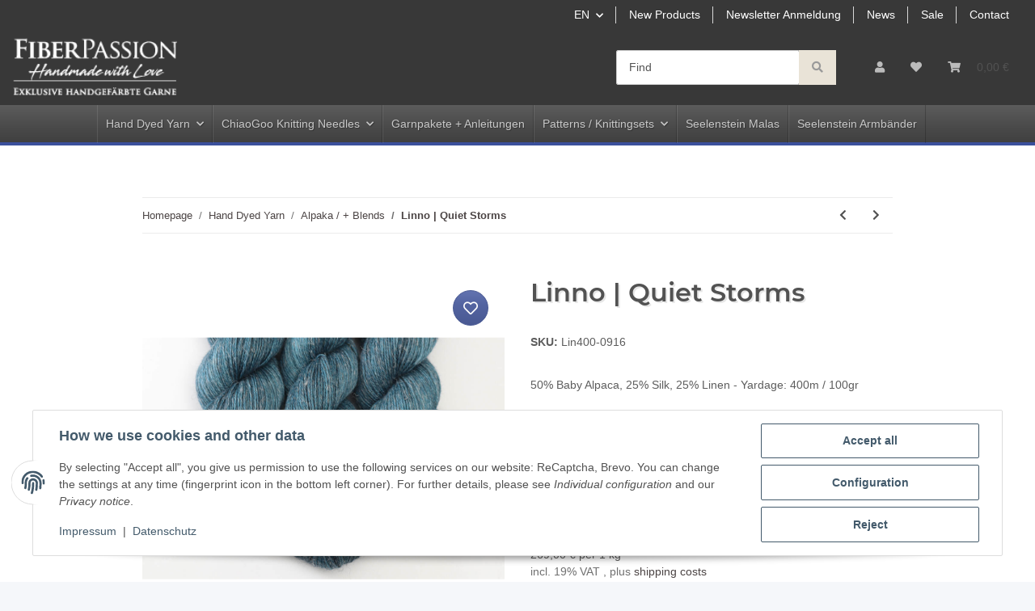

--- FILE ---
content_type: text/html; charset=utf-8
request_url: https://www.fiberpassion.de/Linno-Quiet-Storms_1
body_size: 39022
content:
<!DOCTYPE html>
<html lang="en" itemscope itemtype="https://schema.org/ItemPage">
    
    <head>
        
            <meta http-equiv="content-type" content="text/html; charset=utf-8">
            <meta name="description" itemprop="description" content="50% Baby Alpaca, 25% Silk, 25% Linen - Yardage: 400m / 100gr Specifications:   Weight: ca 100g / Skein Yardage: ca 400m / 100gr Recommended Needle: ca 3 - 4">
                        <meta name="viewport" content="width=device-width, initial-scale=1.0">
            <meta http-equiv="X-UA-Compatible" content="IE=edge">
                        <meta name="robots" content="index, follow">

            <meta itemprop="url" content="https://www.fiberpassion.de/Linno-Quiet-Storms_1">
            <meta property="og:type" content="website">
            <meta property="og:site_name" content="Linno | Quiet Storms, 26,90 €">
            <meta property="og:title" content="Linno | Quiet Storms, 26,90 €">
            <meta property="og:description" content="50% Baby Alpaca, 25% Silk, 25% Linen - Yardage: 400m / 100gr Specifications:   Weight: ca 100g / Skein Yardage: ca 400m / 100gr Recommended Needle: ca 3 - 4">
            <meta property="og:url" content="https://www.fiberpassion.de/Linno-Quiet-Storms_1">

                                    
                            <meta itemprop="image" content="https://www.fiberpassion.de/media/image/product/7318/lg/linno-quiet-storms.jpg">
                <meta property="og:image" content="https://www.fiberpassion.de/media/image/product/7318/lg/linno-quiet-storms.jpg">
                <meta property="og:image:width" content="1200">
                <meta property="og:image:height" content="800">
                    

        <title itemprop="name">Linno | Quiet Storms, 26,90 €</title>

                    <link rel="canonical" href="https://www.fiberpassion.de/Linno-Quiet-Storms_1">
        
        

        
            <link rel="icon" href="https://www.fiberpassion.de/favicon.ico" sizes="48x48">
            <link rel="icon" href="https://www.fiberpassion.de/favicon.svg" sizes="any" type="image/svg+xml">
            <link rel="apple-touch-icon" href="https://www.fiberpassion.de/apple-touch-icon.png">
            <link rel="manifest" href="https://www.fiberpassion.de/site.webmanifest">
            <meta name="msapplication-TileColor" content="#1C1D2C">
            <meta name="msapplication-TileImage" content="https://www.fiberpassion.de/mstile-144x144.png">
        
        
            <meta name="theme-color" content="#1C1D2C">
        

        
                                                    
                <style id="criticalCSS">
                    
                        :root{--blue: #007bff;--indigo: #6610f2;--purple: #6f42c1;--pink: #e83e8c;--red: #dc3545;--orange: #fd7e14;--yellow: #ffc107;--green: #28a745;--teal: #20c997;--cyan: #17a2b8;--white: #ffffff;--gray: #707070;--gray-dark: #343a40;--primary: #F8BF00;--secondary: #525252;--success: #1C871E;--info: #525252;--warning: #f39932;--danger: #b90000;--light: #f5f7fa;--dark: #525252;--gray: #707070;--gray-light: #f5f7fa;--gray-medium: #ebebeb;--gray-dark: #9b9b9b;--gray-darker: #525252;--breakpoint-xs: 0;--breakpoint-sm: 576px;--breakpoint-md: 768px;--breakpoint-lg: 992px;--breakpoint-xl: 1300px;--font-family-sans-serif: "Open Sans", sans-serif;--font-family-monospace: SFMono-Regular, Menlo, Monaco, Consolas, "Liberation Mono", "Courier New", monospace}*,*::before,*::after{box-sizing:border-box}html{font-family:sans-serif;line-height:1.15;-webkit-text-size-adjust:100%;-webkit-tap-highlight-color:rgba(0, 0, 0, 0)}article,aside,figcaption,figure,footer,header,hgroup,main,nav,section{display:block}body{margin:0;font-family:"Open Sans", sans-serif;font-size:0.875rem;font-weight:400;line-height:1.5;color:#525252;text-align:left;background-color:#f5f7fa}[tabindex="-1"]:focus:not(:focus-visible){outline:0 !important}hr{box-sizing:content-box;height:0;overflow:visible}h1,h2,h3,h4,h5,h6{margin-top:0;margin-bottom:1rem}p{margin-top:0;margin-bottom:1rem}abbr[title],abbr[data-original-title]{text-decoration:underline;text-decoration:underline dotted;cursor:help;border-bottom:0;text-decoration-skip-ink:none}address{margin-bottom:1rem;font-style:normal;line-height:inherit}ol,ul,dl{margin-top:0;margin-bottom:1rem}ol ol,ul ul,ol ul,ul ol{margin-bottom:0}dt{font-weight:700}dd{margin-bottom:0.5rem;margin-left:0}blockquote{margin:0 0 1rem}b,strong{font-weight:bolder}small{font-size:80%}sub,sup{position:relative;font-size:75%;line-height:0;vertical-align:baseline}sub{bottom:-0.25em}sup{top:-0.5em}a{color:#525252;text-decoration:underline;background-color:transparent}a:hover{color:#F8BF00;text-decoration:none}a:not([href]):not([class]){color:inherit;text-decoration:none}a:not([href]):not([class]):hover{color:inherit;text-decoration:none}pre,code,kbd,samp{font-family:SFMono-Regular, Menlo, Monaco, Consolas, "Liberation Mono", "Courier New", monospace;font-size:1em}pre{margin-top:0;margin-bottom:1rem;overflow:auto;-ms-overflow-style:scrollbar}figure{margin:0 0 1rem}img{vertical-align:middle;border-style:none}svg{overflow:hidden;vertical-align:middle}table{border-collapse:collapse}caption{padding-top:0.75rem;padding-bottom:0.75rem;color:#707070;text-align:left;caption-side:bottom}th{text-align:inherit;text-align:-webkit-match-parent}label{display:inline-block;margin-bottom:0.5rem}button{border-radius:0}button:focus:not(:focus-visible){outline:0}input,button,select,optgroup,textarea{margin:0;font-family:inherit;font-size:inherit;line-height:inherit}button,input{overflow:visible}button,select{text-transform:none}[role="button"]{cursor:pointer}select{word-wrap:normal}button,[type="button"],[type="reset"],[type="submit"]{-webkit-appearance:button}button:not(:disabled),[type="button"]:not(:disabled),[type="reset"]:not(:disabled),[type="submit"]:not(:disabled){cursor:pointer}button::-moz-focus-inner,[type="button"]::-moz-focus-inner,[type="reset"]::-moz-focus-inner,[type="submit"]::-moz-focus-inner{padding:0;border-style:none}input[type="radio"],input[type="checkbox"]{box-sizing:border-box;padding:0}textarea{overflow:auto;resize:vertical}fieldset{min-width:0;padding:0;margin:0;border:0}legend{display:block;width:100%;max-width:100%;padding:0;margin-bottom:0.5rem;font-size:1.5rem;line-height:inherit;color:inherit;white-space:normal}progress{vertical-align:baseline}[type="number"]::-webkit-inner-spin-button,[type="number"]::-webkit-outer-spin-button{height:auto}[type="search"]{outline-offset:-2px;-webkit-appearance:none}[type="search"]::-webkit-search-decoration{-webkit-appearance:none}::-webkit-file-upload-button{font:inherit;-webkit-appearance:button}output{display:inline-block}summary{display:list-item;cursor:pointer}template{display:none}[hidden]{display:none !important}.img-fluid{max-width:100%;height:auto}.img-thumbnail{padding:0.25rem;background-color:#f5f7fa;border:1px solid #dee2e6;border-radius:0.125rem;box-shadow:0 1px 2px rgba(0, 0, 0, 0.075);max-width:100%;height:auto}.figure{display:inline-block}.figure-img{margin-bottom:0.5rem;line-height:1}.figure-caption{font-size:90%;color:#707070}code{font-size:87.5%;color:#e83e8c;word-wrap:break-word}a>code{color:inherit}kbd{padding:0.2rem 0.4rem;font-size:87.5%;color:#ffffff;background-color:#212529;border-radius:0.125rem;box-shadow:inset 0 -0.1rem 0 rgba(0, 0, 0, 0.25)}kbd kbd{padding:0;font-size:100%;font-weight:700;box-shadow:none}pre{display:block;font-size:87.5%;color:#212529}pre code{font-size:inherit;color:inherit;word-break:normal}.pre-scrollable{max-height:340px;overflow-y:scroll}.container,.container-fluid,.container-sm,.container-md,.container-lg,.container-xl{width:100%;padding-right:1rem;padding-left:1rem;margin-right:auto;margin-left:auto}@media (min-width:576px){.container,.container-sm{max-width:97vw}}@media (min-width:768px){.container,.container-sm,.container-md{max-width:720px}}@media (min-width:992px){.container,.container-sm,.container-md,.container-lg{max-width:960px}}@media (min-width:1300px){.container,.container-sm,.container-md,.container-lg,.container-xl{max-width:1250px}}.row{display:flex;flex-wrap:wrap;margin-right:-1rem;margin-left:-1rem}.no-gutters{margin-right:0;margin-left:0}.no-gutters>.col,.no-gutters>[class*="col-"]{padding-right:0;padding-left:0}.col-1,.col-2,.col-3,.col-4,.col-5,.col-6,.col-7,.col-8,.col-9,.col-10,.col-11,.col-12,.col,.col-auto,.col-sm-1,.col-sm-2,.col-sm-3,.col-sm-4,.col-sm-5,.col-sm-6,.col-sm-7,.col-sm-8,.col-sm-9,.col-sm-10,.col-sm-11,.col-sm-12,.col-sm,.col-sm-auto,.col-md-1,.col-md-2,.col-md-3,.col-md-4,.col-md-5,.col-md-6,.col-md-7,.col-md-8,.col-md-9,.col-md-10,.col-md-11,.col-md-12,.col-md,.col-md-auto,.col-lg-1,.col-lg-2,.col-lg-3,.col-lg-4,.col-lg-5,.col-lg-6,.col-lg-7,.col-lg-8,.col-lg-9,.col-lg-10,.col-lg-11,.col-lg-12,.col-lg,.col-lg-auto,.col-xl-1,.col-xl-2,.col-xl-3,.col-xl-4,.col-xl-5,.col-xl-6,.col-xl-7,.col-xl-8,.col-xl-9,.col-xl-10,.col-xl-11,.col-xl-12,.col-xl,.col-xl-auto{position:relative;width:100%;padding-right:1rem;padding-left:1rem}.col{flex-basis:0;flex-grow:1;max-width:100%}.row-cols-1>*{flex:0 0 100%;max-width:100%}.row-cols-2>*{flex:0 0 50%;max-width:50%}.row-cols-3>*{flex:0 0 33.3333333333%;max-width:33.3333333333%}.row-cols-4>*{flex:0 0 25%;max-width:25%}.row-cols-5>*{flex:0 0 20%;max-width:20%}.row-cols-6>*{flex:0 0 16.6666666667%;max-width:16.6666666667%}.col-auto{flex:0 0 auto;width:auto;max-width:100%}.col-1{flex:0 0 8.33333333%;max-width:8.33333333%}.col-2{flex:0 0 16.66666667%;max-width:16.66666667%}.col-3{flex:0 0 25%;max-width:25%}.col-4{flex:0 0 33.33333333%;max-width:33.33333333%}.col-5{flex:0 0 41.66666667%;max-width:41.66666667%}.col-6{flex:0 0 50%;max-width:50%}.col-7{flex:0 0 58.33333333%;max-width:58.33333333%}.col-8{flex:0 0 66.66666667%;max-width:66.66666667%}.col-9{flex:0 0 75%;max-width:75%}.col-10{flex:0 0 83.33333333%;max-width:83.33333333%}.col-11{flex:0 0 91.66666667%;max-width:91.66666667%}.col-12{flex:0 0 100%;max-width:100%}.order-first{order:-1}.order-last{order:13}.order-0{order:0}.order-1{order:1}.order-2{order:2}.order-3{order:3}.order-4{order:4}.order-5{order:5}.order-6{order:6}.order-7{order:7}.order-8{order:8}.order-9{order:9}.order-10{order:10}.order-11{order:11}.order-12{order:12}.offset-1{margin-left:8.33333333%}.offset-2{margin-left:16.66666667%}.offset-3{margin-left:25%}.offset-4{margin-left:33.33333333%}.offset-5{margin-left:41.66666667%}.offset-6{margin-left:50%}.offset-7{margin-left:58.33333333%}.offset-8{margin-left:66.66666667%}.offset-9{margin-left:75%}.offset-10{margin-left:83.33333333%}.offset-11{margin-left:91.66666667%}@media (min-width:576px){.col-sm{flex-basis:0;flex-grow:1;max-width:100%}.row-cols-sm-1>*{flex:0 0 100%;max-width:100%}.row-cols-sm-2>*{flex:0 0 50%;max-width:50%}.row-cols-sm-3>*{flex:0 0 33.3333333333%;max-width:33.3333333333%}.row-cols-sm-4>*{flex:0 0 25%;max-width:25%}.row-cols-sm-5>*{flex:0 0 20%;max-width:20%}.row-cols-sm-6>*{flex:0 0 16.6666666667%;max-width:16.6666666667%}.col-sm-auto{flex:0 0 auto;width:auto;max-width:100%}.col-sm-1{flex:0 0 8.33333333%;max-width:8.33333333%}.col-sm-2{flex:0 0 16.66666667%;max-width:16.66666667%}.col-sm-3{flex:0 0 25%;max-width:25%}.col-sm-4{flex:0 0 33.33333333%;max-width:33.33333333%}.col-sm-5{flex:0 0 41.66666667%;max-width:41.66666667%}.col-sm-6{flex:0 0 50%;max-width:50%}.col-sm-7{flex:0 0 58.33333333%;max-width:58.33333333%}.col-sm-8{flex:0 0 66.66666667%;max-width:66.66666667%}.col-sm-9{flex:0 0 75%;max-width:75%}.col-sm-10{flex:0 0 83.33333333%;max-width:83.33333333%}.col-sm-11{flex:0 0 91.66666667%;max-width:91.66666667%}.col-sm-12{flex:0 0 100%;max-width:100%}.order-sm-first{order:-1}.order-sm-last{order:13}.order-sm-0{order:0}.order-sm-1{order:1}.order-sm-2{order:2}.order-sm-3{order:3}.order-sm-4{order:4}.order-sm-5{order:5}.order-sm-6{order:6}.order-sm-7{order:7}.order-sm-8{order:8}.order-sm-9{order:9}.order-sm-10{order:10}.order-sm-11{order:11}.order-sm-12{order:12}.offset-sm-0{margin-left:0}.offset-sm-1{margin-left:8.33333333%}.offset-sm-2{margin-left:16.66666667%}.offset-sm-3{margin-left:25%}.offset-sm-4{margin-left:33.33333333%}.offset-sm-5{margin-left:41.66666667%}.offset-sm-6{margin-left:50%}.offset-sm-7{margin-left:58.33333333%}.offset-sm-8{margin-left:66.66666667%}.offset-sm-9{margin-left:75%}.offset-sm-10{margin-left:83.33333333%}.offset-sm-11{margin-left:91.66666667%}}@media (min-width:768px){.col-md{flex-basis:0;flex-grow:1;max-width:100%}.row-cols-md-1>*{flex:0 0 100%;max-width:100%}.row-cols-md-2>*{flex:0 0 50%;max-width:50%}.row-cols-md-3>*{flex:0 0 33.3333333333%;max-width:33.3333333333%}.row-cols-md-4>*{flex:0 0 25%;max-width:25%}.row-cols-md-5>*{flex:0 0 20%;max-width:20%}.row-cols-md-6>*{flex:0 0 16.6666666667%;max-width:16.6666666667%}.col-md-auto{flex:0 0 auto;width:auto;max-width:100%}.col-md-1{flex:0 0 8.33333333%;max-width:8.33333333%}.col-md-2{flex:0 0 16.66666667%;max-width:16.66666667%}.col-md-3{flex:0 0 25%;max-width:25%}.col-md-4{flex:0 0 33.33333333%;max-width:33.33333333%}.col-md-5{flex:0 0 41.66666667%;max-width:41.66666667%}.col-md-6{flex:0 0 50%;max-width:50%}.col-md-7{flex:0 0 58.33333333%;max-width:58.33333333%}.col-md-8{flex:0 0 66.66666667%;max-width:66.66666667%}.col-md-9{flex:0 0 75%;max-width:75%}.col-md-10{flex:0 0 83.33333333%;max-width:83.33333333%}.col-md-11{flex:0 0 91.66666667%;max-width:91.66666667%}.col-md-12{flex:0 0 100%;max-width:100%}.order-md-first{order:-1}.order-md-last{order:13}.order-md-0{order:0}.order-md-1{order:1}.order-md-2{order:2}.order-md-3{order:3}.order-md-4{order:4}.order-md-5{order:5}.order-md-6{order:6}.order-md-7{order:7}.order-md-8{order:8}.order-md-9{order:9}.order-md-10{order:10}.order-md-11{order:11}.order-md-12{order:12}.offset-md-0{margin-left:0}.offset-md-1{margin-left:8.33333333%}.offset-md-2{margin-left:16.66666667%}.offset-md-3{margin-left:25%}.offset-md-4{margin-left:33.33333333%}.offset-md-5{margin-left:41.66666667%}.offset-md-6{margin-left:50%}.offset-md-7{margin-left:58.33333333%}.offset-md-8{margin-left:66.66666667%}.offset-md-9{margin-left:75%}.offset-md-10{margin-left:83.33333333%}.offset-md-11{margin-left:91.66666667%}}@media (min-width:992px){.col-lg{flex-basis:0;flex-grow:1;max-width:100%}.row-cols-lg-1>*{flex:0 0 100%;max-width:100%}.row-cols-lg-2>*{flex:0 0 50%;max-width:50%}.row-cols-lg-3>*{flex:0 0 33.3333333333%;max-width:33.3333333333%}.row-cols-lg-4>*{flex:0 0 25%;max-width:25%}.row-cols-lg-5>*{flex:0 0 20%;max-width:20%}.row-cols-lg-6>*{flex:0 0 16.6666666667%;max-width:16.6666666667%}.col-lg-auto{flex:0 0 auto;width:auto;max-width:100%}.col-lg-1{flex:0 0 8.33333333%;max-width:8.33333333%}.col-lg-2{flex:0 0 16.66666667%;max-width:16.66666667%}.col-lg-3{flex:0 0 25%;max-width:25%}.col-lg-4{flex:0 0 33.33333333%;max-width:33.33333333%}.col-lg-5{flex:0 0 41.66666667%;max-width:41.66666667%}.col-lg-6{flex:0 0 50%;max-width:50%}.col-lg-7{flex:0 0 58.33333333%;max-width:58.33333333%}.col-lg-8{flex:0 0 66.66666667%;max-width:66.66666667%}.col-lg-9{flex:0 0 75%;max-width:75%}.col-lg-10{flex:0 0 83.33333333%;max-width:83.33333333%}.col-lg-11{flex:0 0 91.66666667%;max-width:91.66666667%}.col-lg-12{flex:0 0 100%;max-width:100%}.order-lg-first{order:-1}.order-lg-last{order:13}.order-lg-0{order:0}.order-lg-1{order:1}.order-lg-2{order:2}.order-lg-3{order:3}.order-lg-4{order:4}.order-lg-5{order:5}.order-lg-6{order:6}.order-lg-7{order:7}.order-lg-8{order:8}.order-lg-9{order:9}.order-lg-10{order:10}.order-lg-11{order:11}.order-lg-12{order:12}.offset-lg-0{margin-left:0}.offset-lg-1{margin-left:8.33333333%}.offset-lg-2{margin-left:16.66666667%}.offset-lg-3{margin-left:25%}.offset-lg-4{margin-left:33.33333333%}.offset-lg-5{margin-left:41.66666667%}.offset-lg-6{margin-left:50%}.offset-lg-7{margin-left:58.33333333%}.offset-lg-8{margin-left:66.66666667%}.offset-lg-9{margin-left:75%}.offset-lg-10{margin-left:83.33333333%}.offset-lg-11{margin-left:91.66666667%}}@media (min-width:1300px){.col-xl{flex-basis:0;flex-grow:1;max-width:100%}.row-cols-xl-1>*{flex:0 0 100%;max-width:100%}.row-cols-xl-2>*{flex:0 0 50%;max-width:50%}.row-cols-xl-3>*{flex:0 0 33.3333333333%;max-width:33.3333333333%}.row-cols-xl-4>*{flex:0 0 25%;max-width:25%}.row-cols-xl-5>*{flex:0 0 20%;max-width:20%}.row-cols-xl-6>*{flex:0 0 16.6666666667%;max-width:16.6666666667%}.col-xl-auto{flex:0 0 auto;width:auto;max-width:100%}.col-xl-1{flex:0 0 8.33333333%;max-width:8.33333333%}.col-xl-2{flex:0 0 16.66666667%;max-width:16.66666667%}.col-xl-3{flex:0 0 25%;max-width:25%}.col-xl-4{flex:0 0 33.33333333%;max-width:33.33333333%}.col-xl-5{flex:0 0 41.66666667%;max-width:41.66666667%}.col-xl-6{flex:0 0 50%;max-width:50%}.col-xl-7{flex:0 0 58.33333333%;max-width:58.33333333%}.col-xl-8{flex:0 0 66.66666667%;max-width:66.66666667%}.col-xl-9{flex:0 0 75%;max-width:75%}.col-xl-10{flex:0 0 83.33333333%;max-width:83.33333333%}.col-xl-11{flex:0 0 91.66666667%;max-width:91.66666667%}.col-xl-12{flex:0 0 100%;max-width:100%}.order-xl-first{order:-1}.order-xl-last{order:13}.order-xl-0{order:0}.order-xl-1{order:1}.order-xl-2{order:2}.order-xl-3{order:3}.order-xl-4{order:4}.order-xl-5{order:5}.order-xl-6{order:6}.order-xl-7{order:7}.order-xl-8{order:8}.order-xl-9{order:9}.order-xl-10{order:10}.order-xl-11{order:11}.order-xl-12{order:12}.offset-xl-0{margin-left:0}.offset-xl-1{margin-left:8.33333333%}.offset-xl-2{margin-left:16.66666667%}.offset-xl-3{margin-left:25%}.offset-xl-4{margin-left:33.33333333%}.offset-xl-5{margin-left:41.66666667%}.offset-xl-6{margin-left:50%}.offset-xl-7{margin-left:58.33333333%}.offset-xl-8{margin-left:66.66666667%}.offset-xl-9{margin-left:75%}.offset-xl-10{margin-left:83.33333333%}.offset-xl-11{margin-left:91.66666667%}}.nav{display:flex;flex-wrap:wrap;padding-left:0;margin-bottom:0;list-style:none}.nav-link{display:block;padding:0.5rem 1rem;text-decoration:none}.nav-link:hover,.nav-link:focus{text-decoration:none}.nav-link.disabled{color:#707070;pointer-events:none;cursor:default}.nav-tabs{border-bottom:1px solid #dee2e6}.nav-tabs .nav-link{margin-bottom:-1px;background-color:transparent;border:1px solid transparent;border-top-left-radius:0;border-top-right-radius:0}.nav-tabs .nav-link:hover,.nav-tabs .nav-link:focus{isolation:isolate;border-color:transparent}.nav-tabs .nav-link.disabled{color:#707070;background-color:transparent;border-color:transparent}.nav-tabs .nav-link.active,.nav-tabs .nav-item.show .nav-link{color:#525252;background-color:transparent;border-color:#F8BF00}.nav-tabs .dropdown-menu{margin-top:-1px;border-top-left-radius:0;border-top-right-radius:0}.nav-pills .nav-link{background:none;border:0;border-radius:0.125rem}.nav-pills .nav-link.active,.nav-pills .show>.nav-link{color:#ffffff;background-color:#F8BF00}.nav-fill>.nav-link,.nav-fill .nav-item{flex:1 1 auto;text-align:center}.nav-justified>.nav-link,.nav-justified .nav-item{flex-basis:0;flex-grow:1;text-align:center}.tab-content>.tab-pane{display:none}.tab-content>.active{display:block}.navbar{position:relative;display:flex;flex-wrap:wrap;align-items:center;justify-content:space-between;padding:0.4rem 1rem}.navbar .container,.navbar .container-fluid,.navbar .container-sm,.navbar .container-md,.navbar .container-lg,.navbar .container-xl,.navbar>.container-sm,.navbar>.container-md,.navbar>.container-lg,.navbar>.container-xl{display:flex;flex-wrap:wrap;align-items:center;justify-content:space-between}.navbar-brand{display:inline-block;padding-top:0.40625rem;padding-bottom:0.40625rem;margin-right:1rem;font-size:1rem;line-height:inherit;white-space:nowrap}.navbar-brand:hover,.navbar-brand:focus{text-decoration:none}.navbar-nav{display:flex;flex-direction:column;padding-left:0;margin-bottom:0;list-style:none}.navbar-nav .nav-link{padding-right:0;padding-left:0}.navbar-nav .dropdown-menu{position:static;float:none}.navbar-text{display:inline-block;padding-top:0.5rem;padding-bottom:0.5rem}.navbar-collapse{flex-basis:100%;flex-grow:1;align-items:center}.navbar-toggler{padding:0.25rem 0.75rem;font-size:1rem;line-height:1;background-color:transparent;border:1px solid transparent;border-radius:0.125rem}.navbar-toggler:hover,.navbar-toggler:focus{text-decoration:none}.navbar-toggler-icon{display:inline-block;width:1.5em;height:1.5em;vertical-align:middle;content:"";background:50% / 100% 100% no-repeat}.navbar-nav-scroll{max-height:75vh;overflow-y:auto}@media (max-width:575.98px){.navbar-expand-sm>.container,.navbar-expand-sm>.container-fluid,.navbar-expand-sm>.container-sm,.navbar-expand-sm>.container-md,.navbar-expand-sm>.container-lg,.navbar-expand-sm>.container-xl{padding-right:0;padding-left:0}}@media (min-width:576px){.navbar-expand-sm{flex-flow:row nowrap;justify-content:flex-start}.navbar-expand-sm .navbar-nav{flex-direction:row}.navbar-expand-sm .navbar-nav .dropdown-menu{position:absolute}.navbar-expand-sm .navbar-nav .nav-link{padding-right:1.5rem;padding-left:1.5rem}.navbar-expand-sm>.container,.navbar-expand-sm>.container-fluid,.navbar-expand-sm>.container-sm,.navbar-expand-sm>.container-md,.navbar-expand-sm>.container-lg,.navbar-expand-sm>.container-xl{flex-wrap:nowrap}.navbar-expand-sm .navbar-nav-scroll{overflow:visible}.navbar-expand-sm .navbar-collapse{display:flex !important;flex-basis:auto}.navbar-expand-sm .navbar-toggler{display:none}}@media (max-width:767.98px){.navbar-expand-md>.container,.navbar-expand-md>.container-fluid,.navbar-expand-md>.container-sm,.navbar-expand-md>.container-md,.navbar-expand-md>.container-lg,.navbar-expand-md>.container-xl{padding-right:0;padding-left:0}}@media (min-width:768px){.navbar-expand-md{flex-flow:row nowrap;justify-content:flex-start}.navbar-expand-md .navbar-nav{flex-direction:row}.navbar-expand-md .navbar-nav .dropdown-menu{position:absolute}.navbar-expand-md .navbar-nav .nav-link{padding-right:1.5rem;padding-left:1.5rem}.navbar-expand-md>.container,.navbar-expand-md>.container-fluid,.navbar-expand-md>.container-sm,.navbar-expand-md>.container-md,.navbar-expand-md>.container-lg,.navbar-expand-md>.container-xl{flex-wrap:nowrap}.navbar-expand-md .navbar-nav-scroll{overflow:visible}.navbar-expand-md .navbar-collapse{display:flex !important;flex-basis:auto}.navbar-expand-md .navbar-toggler{display:none}}@media (max-width:991.98px){.navbar-expand-lg>.container,.navbar-expand-lg>.container-fluid,.navbar-expand-lg>.container-sm,.navbar-expand-lg>.container-md,.navbar-expand-lg>.container-lg,.navbar-expand-lg>.container-xl{padding-right:0;padding-left:0}}@media (min-width:992px){.navbar-expand-lg{flex-flow:row nowrap;justify-content:flex-start}.navbar-expand-lg .navbar-nav{flex-direction:row}.navbar-expand-lg .navbar-nav .dropdown-menu{position:absolute}.navbar-expand-lg .navbar-nav .nav-link{padding-right:1.5rem;padding-left:1.5rem}.navbar-expand-lg>.container,.navbar-expand-lg>.container-fluid,.navbar-expand-lg>.container-sm,.navbar-expand-lg>.container-md,.navbar-expand-lg>.container-lg,.navbar-expand-lg>.container-xl{flex-wrap:nowrap}.navbar-expand-lg .navbar-nav-scroll{overflow:visible}.navbar-expand-lg .navbar-collapse{display:flex !important;flex-basis:auto}.navbar-expand-lg .navbar-toggler{display:none}}@media (max-width:1299.98px){.navbar-expand-xl>.container,.navbar-expand-xl>.container-fluid,.navbar-expand-xl>.container-sm,.navbar-expand-xl>.container-md,.navbar-expand-xl>.container-lg,.navbar-expand-xl>.container-xl{padding-right:0;padding-left:0}}@media (min-width:1300px){.navbar-expand-xl{flex-flow:row nowrap;justify-content:flex-start}.navbar-expand-xl .navbar-nav{flex-direction:row}.navbar-expand-xl .navbar-nav .dropdown-menu{position:absolute}.navbar-expand-xl .navbar-nav .nav-link{padding-right:1.5rem;padding-left:1.5rem}.navbar-expand-xl>.container,.navbar-expand-xl>.container-fluid,.navbar-expand-xl>.container-sm,.navbar-expand-xl>.container-md,.navbar-expand-xl>.container-lg,.navbar-expand-xl>.container-xl{flex-wrap:nowrap}.navbar-expand-xl .navbar-nav-scroll{overflow:visible}.navbar-expand-xl .navbar-collapse{display:flex !important;flex-basis:auto}.navbar-expand-xl .navbar-toggler{display:none}}.navbar-expand{flex-flow:row nowrap;justify-content:flex-start}.navbar-expand>.container,.navbar-expand>.container-fluid,.navbar-expand>.container-sm,.navbar-expand>.container-md,.navbar-expand>.container-lg,.navbar-expand>.container-xl{padding-right:0;padding-left:0}.navbar-expand .navbar-nav{flex-direction:row}.navbar-expand .navbar-nav .dropdown-menu{position:absolute}.navbar-expand .navbar-nav .nav-link{padding-right:1.5rem;padding-left:1.5rem}.navbar-expand>.container,.navbar-expand>.container-fluid,.navbar-expand>.container-sm,.navbar-expand>.container-md,.navbar-expand>.container-lg,.navbar-expand>.container-xl{flex-wrap:nowrap}.navbar-expand .navbar-nav-scroll{overflow:visible}.navbar-expand .navbar-collapse{display:flex !important;flex-basis:auto}.navbar-expand .navbar-toggler{display:none}.navbar-light .navbar-brand{color:rgba(0, 0, 0, 0.9)}.navbar-light .navbar-brand:hover,.navbar-light .navbar-brand:focus{color:rgba(0, 0, 0, 0.9)}.navbar-light .navbar-nav .nav-link{color:#525252}.navbar-light .navbar-nav .nav-link:hover,.navbar-light .navbar-nav .nav-link:focus{color:#F8BF00}.navbar-light .navbar-nav .nav-link.disabled{color:rgba(0, 0, 0, 0.3)}.navbar-light .navbar-nav .show>.nav-link,.navbar-light .navbar-nav .active>.nav-link,.navbar-light .navbar-nav .nav-link.show,.navbar-light .navbar-nav .nav-link.active{color:rgba(0, 0, 0, 0.9)}.navbar-light .navbar-toggler{color:#525252;border-color:rgba(0, 0, 0, 0.1)}.navbar-light .navbar-toggler-icon{background-image:url("data:image/svg+xml,%3csvg xmlns='http://www.w3.org/2000/svg' width='30' height='30' viewBox='0 0 30 30'%3e%3cpath stroke='%23525252' stroke-linecap='round' stroke-miterlimit='10' stroke-width='2' d='M4 7h22M4 15h22M4 23h22'/%3e%3c/svg%3e")}.navbar-light .navbar-text{color:#525252}.navbar-light .navbar-text a{color:rgba(0, 0, 0, 0.9)}.navbar-light .navbar-text a:hover,.navbar-light .navbar-text a:focus{color:rgba(0, 0, 0, 0.9)}.navbar-dark .navbar-brand{color:#ffffff}.navbar-dark .navbar-brand:hover,.navbar-dark .navbar-brand:focus{color:#ffffff}.navbar-dark .navbar-nav .nav-link{color:rgba(255, 255, 255, 0.5)}.navbar-dark .navbar-nav .nav-link:hover,.navbar-dark .navbar-nav .nav-link:focus{color:rgba(255, 255, 255, 0.75)}.navbar-dark .navbar-nav .nav-link.disabled{color:rgba(255, 255, 255, 0.25)}.navbar-dark .navbar-nav .show>.nav-link,.navbar-dark .navbar-nav .active>.nav-link,.navbar-dark .navbar-nav .nav-link.show,.navbar-dark .navbar-nav .nav-link.active{color:#ffffff}.navbar-dark .navbar-toggler{color:rgba(255, 255, 255, 0.5);border-color:rgba(255, 255, 255, 0.1)}.navbar-dark .navbar-toggler-icon{background-image:url("data:image/svg+xml,%3csvg xmlns='http://www.w3.org/2000/svg' width='30' height='30' viewBox='0 0 30 30'%3e%3cpath stroke='rgba%28255, 255, 255, 0.5%29' stroke-linecap='round' stroke-miterlimit='10' stroke-width='2' d='M4 7h22M4 15h22M4 23h22'/%3e%3c/svg%3e")}.navbar-dark .navbar-text{color:rgba(255, 255, 255, 0.5)}.navbar-dark .navbar-text a{color:#ffffff}.navbar-dark .navbar-text a:hover,.navbar-dark .navbar-text a:focus{color:#ffffff}.pagination-sm .page-item.active .page-link::after,.pagination-sm .page-item.active .page-text::after{left:0.375rem;right:0.375rem}.pagination-lg .page-item.active .page-link::after,.pagination-lg .page-item.active .page-text::after{left:1.125rem;right:1.125rem}.page-item{position:relative}.page-item.active{font-weight:700}.page-item.active .page-link::after,.page-item.active .page-text::after{content:"";position:absolute;left:0.5625rem;bottom:0;right:0.5625rem;border-bottom:4px solid #F8BF00}@media (min-width:768px){.dropdown-item.page-item{background-color:transparent}}.page-link,.page-text{text-decoration:none}.pagination{margin-bottom:0;justify-content:space-between;align-items:center}@media (min-width:768px){.pagination{justify-content:normal}.pagination .dropdown>.btn{display:none}.pagination .dropdown-menu{position:static !important;transform:none !important;display:flex;margin:0;padding:0;border:0;min-width:auto}.pagination .dropdown-item{width:auto;display:inline-block;padding:0}.pagination .dropdown-item.active{background-color:transparent;color:#525252}.pagination .dropdown-item:hover{background-color:transparent}.pagination .pagination-site{display:none}}@media (max-width:767.98px){.pagination .dropdown-item{padding:0}.pagination .dropdown-item.active .page-link,.pagination .dropdown-item.active .page-text,.pagination .dropdown-item:active .page-link,.pagination .dropdown-item:active .page-text{color:#525252}}.productlist-page-nav{align-items:center}.productlist-page-nav .pagination{margin:0}.productlist-page-nav .displayoptions{margin-bottom:1rem}@media (min-width:768px){.productlist-page-nav .displayoptions{margin-bottom:0}}.productlist-page-nav .displayoptions .btn-group+.btn-group+.btn-group{margin-left:0.5rem}.productlist-page-nav .result-option-wrapper{margin-right:0.5rem}.productlist-page-nav .productlist-item-info{margin-bottom:0.5rem;margin-left:auto;margin-right:auto;display:flex}@media (min-width:768px){.productlist-page-nav .productlist-item-info{margin-right:0;margin-bottom:0}.productlist-page-nav .productlist-item-info.productlist-item-border{border-right:1px solid #ebebeb;padding-right:1rem}}.productlist-page-nav.productlist-page-nav-header-m{margin-top:3rem}@media (min-width:768px){.productlist-page-nav.productlist-page-nav-header-m{margin-top:2rem}.productlist-page-nav.productlist-page-nav-header-m>.col{margin-top:1rem}}.productlist-page-nav-bottom{margin-bottom:2rem}.pagination-wrapper{margin-bottom:1rem;align-items:center;border-top:1px solid #f5f7fa;border-bottom:1px solid #f5f7fa;padding-top:0.5rem;padding-bottom:0.5rem}.pagination-wrapper .pagination-entries{font-weight:700;margin-bottom:1rem}@media (min-width:768px){.pagination-wrapper .pagination-entries{margin-bottom:0}}.pagination-wrapper .pagination-selects{margin-left:auto;margin-top:1rem}@media (min-width:768px){.pagination-wrapper .pagination-selects{margin-left:0;margin-top:0}}.pagination-wrapper .pagination-selects .pagination-selects-entries{margin-bottom:1rem}@media (min-width:768px){.pagination-wrapper .pagination-selects .pagination-selects-entries{margin-right:1rem;margin-bottom:0}}.pagination-no-wrapper{border:0;padding-top:0;padding-bottom:0}.topbar-wrapper{position:relative;z-index:1021;flex-direction:row-reverse}.sticky-header header{position:sticky;top:0}#jtl-nav-wrapper .form-control::placeholder,#jtl-nav-wrapper .form-control:focus::placeholder{color:#525252}#jtl-nav-wrapper .label-slide .form-group:not(.exclude-from-label-slide):not(.checkbox) label{background:#ffffff;color:#525252}header{box-shadow:0 1rem 0.5625rem -0.75rem rgba(0, 0, 0, 0.06);position:relative;z-index:1020}header .dropdown-menu{background-color:#ffffff;color:#525252}header .navbar-toggler{color:#525252}header .navbar-brand img{max-width:50vw;object-fit:contain}header .nav-right .dropdown-menu{margin-top:-0.03125rem;box-shadow:inset 0 1rem 0.5625rem -0.75rem rgba(0, 0, 0, 0.06)}@media (min-width:992px){header #mainNavigation{margin-right:1rem}}@media (max-width:991.98px){header .navbar-brand img{max-width:30vw}header .dropup,header .dropright,header .dropdown,header .dropleft,header .col,header [class*="col-"]{position:static}header .navbar-collapse{position:fixed;top:0;left:0;display:block;height:100vh !important;-webkit-overflow-scrolling:touch;max-width:16.875rem;transition:all 0.2s ease-in-out;z-index:1050;width:100%;background:#ffffff}header .navbar-collapse:not(.show){transform:translateX(-100%)}header .navbar-nav{transition:all 0.2s ease-in-out}header .navbar-nav .nav-item,header .navbar-nav .nav-link{margin-left:0;margin-right:0;padding-left:1rem;padding-right:1rem;padding-top:1rem;padding-bottom:1rem}header .navbar-nav .nav-link{margin-top:-1rem;margin-bottom:-1rem;margin-left:-1rem;margin-right:-1rem;display:flex;align-items:center;justify-content:space-between}header .navbar-nav .nav-link::after{content:'\f054' !important;font-family:"Font Awesome 5 Free" !important;font-weight:900;margin-left:0.5rem;margin-top:0;font-size:0.75em}header .navbar-nav .nav-item.dropdown>.nav-link>.product-count{display:none}header .navbar-nav .nav-item:not(.dropdown) .nav-link::after{display:none}header .navbar-nav .dropdown-menu{position:absolute;left:100%;top:0;box-shadow:none;width:100%;padding:0;margin:0}header .navbar-nav .dropdown-menu:not(.show){display:none}header .navbar-nav .dropdown-body{margin:0}header .navbar-nav .nav{flex-direction:column}header .nav-mobile-header{padding-left:1rem;padding-right:1rem}header .nav-mobile-header>.row{height:3.125rem}header .nav-mobile-header .nav-mobile-header-hr{margin-top:0;margin-bottom:0}header .nav-mobile-body{height:calc(100vh - 3.125rem);height:calc(var(--vh, 1vh) * 100 - 3.125rem);overflow-y:auto;position:relative}header .nav-scrollbar-inner{overflow:visible}header .nav-right{font-size:1rem}header .nav-right .dropdown-menu{width:100%}}@media (min-width:992px){header .navbar-collapse{height:4.3125rem}header .navbar-nav>.nav-item>.nav-link{position:relative;padding:1.5rem}header .navbar-nav>.nav-item>.nav-link::before{content:"";position:absolute;bottom:0;left:50%;transform:translateX(-50%);border-width:0 0 6px;border-color:#F8BF00;border-style:solid;transition:width 0.4s;width:0}header .navbar-nav>.nav-item.active>.nav-link::before,header .navbar-nav>.nav-item:hover>.nav-link::before,header .navbar-nav>.nav-item.hover>.nav-link::before{width:100%}header .navbar-nav>.nav-item>.dropdown-menu{max-height:calc(100vh - 12.5rem);overflow:auto;margin-top:-0.03125rem;box-shadow:inset 0 1rem 0.5625rem -0.75rem rgba(0, 0, 0, 0.06)}header .navbar-nav>.nav-item.dropdown-full{position:static}header .navbar-nav>.nav-item.dropdown-full .dropdown-menu{width:100%}header .navbar-nav>.nav-item .product-count{display:none}header .navbar-nav>.nav-item .nav{flex-wrap:wrap}header .navbar-nav .nav .nav-link{padding:0}header .navbar-nav .nav .nav-link::after{display:none}header .navbar-nav .dropdown .nav-item{width:100%}header .nav-mobile-body{align-self:flex-start;width:100%}header .nav-scrollbar-inner{width:100%}header .nav-right .nav-link{padding-top:1.5rem;padding-bottom:1.5rem}header .submenu-headline::after{display:none}header .submenu-headline-toplevel{font-family:Montserrat, sans-serif;font-size:1rem;border-bottom:1px solid #ebebeb;margin-bottom:1rem}header .subcategory-wrapper .categories-recursive-dropdown{display:block;position:static !important;box-shadow:none}header .subcategory-wrapper .categories-recursive-dropdown>.nav{flex-direction:column}header .subcategory-wrapper .categories-recursive-dropdown .categories-recursive-dropdown{margin-left:0.25rem}}header .submenu-headline-image{margin-bottom:1rem;display:none}@media (min-width:992px){header .submenu-headline-image{display:block}}header #burger-menu{margin-right:1rem}header .table,header .dropdown-item,header .btn-outline-primary{color:#525252}header .dropdown-item{background-color:transparent}header .dropdown-item:hover{background-color:#f5f7fa}header .btn-outline-primary:hover{color:#525252}@media (min-width:992px){.nav-item-lg-m{margin-top:1.5rem;margin-bottom:1.5rem}}.fixed-search{background-color:#ffffff;box-shadow:0 0.25rem 0.5rem rgba(0, 0, 0, 0.2);padding-top:0.5rem;padding-bottom:0.5rem}.fixed-search .form-control{background-color:#ffffff;color:#525252}.fixed-search .form-control::placeholder{color:#525252}.main-search .twitter-typeahead{display:flex;flex-grow:1}.form-clear{align-items:center;bottom:8px;color:#525252;cursor:pointer;display:flex;height:24px;justify-content:center;position:absolute;right:52px;width:24px;z-index:10}.account-icon-dropdown .account-icon-dropdown-pass{margin-bottom:2rem}.account-icon-dropdown .dropdown-footer{background-color:#f5f7fa}.account-icon-dropdown .dropdown-footer a{text-decoration:underline}.account-icon-dropdown .account-icon-dropdown-logout{padding-bottom:0.5rem}.cart-dropdown-shipping-notice{color:#707070}.is-checkout header,.is-checkout .navbar{height:2.8rem}@media (min-width:992px){.is-checkout header,.is-checkout .navbar{height:4.2625rem}}.is-checkout .search-form-wrapper-fixed,.is-checkout .fixed-search{display:none}@media (max-width:991.98px){.nav-icons{height:2.8rem}}.search-form-wrapper-fixed{padding-top:0.5rem;padding-bottom:0.5rem}.full-width-mega .main-search-wrapper .twitter-typeahead{flex:1}@media (min-width:992px){.full-width-mega .main-search-wrapper{display:block}}@media (max-width:991.98px){.full-width-mega.sticky-top .main-search-wrapper{padding-right:0;padding-left:0;flex:0 0 auto;width:auto;max-width:100%}.full-width-mega.sticky-top .main-search-wrapper+.col,.full-width-mega.sticky-top .main-search-wrapper a{padding-left:0}.full-width-mega.sticky-top .main-search-wrapper .nav-link{padding-right:0.7rem}.full-width-mega .secure-checkout-icon{flex:0 0 auto;width:auto;max-width:100%;margin-left:auto}.full-width-mega .toggler-logo-wrapper{position:initial;width:max-content}}.full-width-mega .nav-icons-wrapper{padding-left:0}.full-width-mega .nav-logo-wrapper{padding-right:0;margin-right:auto}@media (min-width:992px){.full-width-mega .navbar-expand-lg .nav-multiple-row .navbar-nav{flex-wrap:wrap}.full-width-mega #mainNavigation.nav-multiple-row{height:auto;margin-right:0}.full-width-mega .nav-multiple-row .nav-scrollbar-inner{padding-bottom:0}.full-width-mega .nav-multiple-row .nav-scrollbar-arrow{display:none}.full-width-mega .menu-search-position-center .main-search-wrapper{margin-right:auto}.full-width-mega .menu-search-position-left .main-search-wrapper{margin-right:auto}.full-width-mega .menu-search-position-left .nav-logo-wrapper{margin-right:initial}.full-width-mega .menu-center-center.menu-multiple-rows-multiple .nav-scrollbar-inner{justify-content:center}.full-width-mega .menu-center-space-between.menu-multiple-rows-multiple .nav-scrollbar-inner{justify-content:space-between}}@media (min-width:992px){header.full-width-mega .nav-right .dropdown-menu{box-shadow:0 0 7px #000000}header .nav-multiple-row .navbar-nav>.nav-item>.nav-link{padding:1rem 1.5rem}}.slick-slider{position:relative;display:block;box-sizing:border-box;-webkit-touch-callout:none;-webkit-user-select:none;-khtml-user-select:none;-moz-user-select:none;-ms-user-select:none;user-select:none;-ms-touch-action:pan-y;touch-action:pan-y;-webkit-tap-highlight-color:transparent}.slick-list{position:relative;overflow:hidden;display:block;margin:0;padding:0}.slick-list:focus{outline:none}.slick-list.dragging{cursor:pointer;cursor:hand}.slick-slider .slick-track,.slick-slider .slick-list{-webkit-transform:translate3d(0, 0, 0);-moz-transform:translate3d(0, 0, 0);-ms-transform:translate3d(0, 0, 0);-o-transform:translate3d(0, 0, 0);transform:translate3d(0, 0, 0)}.slick-track{position:relative;left:0;top:0;display:block;margin-left:auto;margin-right:auto}.slick-track:before,.slick-track:after{content:"";display:table}.slick-track:after{clear:both}.slick-loading .slick-track{visibility:hidden}.slick-slide{float:left;height:100%;min-height:1px;display:none}[dir="rtl"] .slick-slide{float:right}.slick-slide img{display:block}.slick-slide.slick-loading img{display:none}.slick-slide.dragging img{pointer-events:none}.slick-initialized .slick-slide{display:block}.slick-loading .slick-slide{visibility:hidden}.slick-vertical .slick-slide{display:block;height:auto;border:1px solid transparent}.slick-arrow.slick-hidden{display:none}:root{--vh: 1vh}.fa,.fas,.far,.fal{display:inline-block}h1,h2,h3,h4,h5,h6,.h1,.h2,.h3,.productlist-filter-headline,.sidepanel-left .box-normal .box-normal-link,.h4,.h5,.h6{margin-bottom:1rem;font-family:Montserrat, sans-serif;font-weight:400;line-height:1.2;color:#525252}h1,.h1{font-size:1.875rem}h2,.h2{font-size:1.5rem}h3,.h3,.productlist-filter-headline,.sidepanel-left .box-normal .box-normal-link{font-size:1rem}h4,.h4{font-size:0.875rem}h5,.h5{font-size:0.875rem}h6,.h6{font-size:0.875rem}.banner .img-fluid{width:100%}.label-slide .form-group:not(.exclude-from-label-slide):not(.checkbox) label{display:none}.modal{display:none}.carousel-thumbnails .slick-arrow{opacity:0}.slick-dots{flex:0 0 100%;display:flex;justify-content:center;align-items:center;font-size:0;line-height:0;padding:0;height:1rem;width:100%;margin:2rem 0 0}.slick-dots li{margin:0 0.25rem;list-style-type:none}.slick-dots li button{width:0.75rem;height:0.75rem;padding:0;border-radius:50%;border:0.125rem solid #ebebeb;background-color:#ebebeb;transition:all 0.2s ease-in-out}.slick-dots li.slick-active button{background-color:#525252;border-color:#525252}.consent-modal:not(.active){display:none}.consent-banner-icon{width:1em;height:1em}.mini>#consent-banner{display:none}html{overflow-y:scroll}.dropdown-menu{display:none}.dropdown-toggle::after{content:"";margin-left:0.5rem;display:inline-block}.list-unstyled,.list-icons{padding-left:0;list-style:none}.input-group{position:relative;display:flex;flex-wrap:wrap;align-items:stretch;width:100%}.input-group>.form-control{flex:1 1 auto;width:1%}#main-wrapper{background:#ffffff}.container-fluid-xl{max-width:103.125rem}.nav-dividers .nav-item{position:relative}.nav-dividers .nav-item:not(:last-child)::after{content:"";position:absolute;right:0;top:0.5rem;height:calc(100% - 1rem);border-right:0.0625rem solid currentColor}.nav-link{text-decoration:none}.nav-scrollbar{overflow:hidden;display:flex;align-items:center}.nav-scrollbar .nav,.nav-scrollbar .navbar-nav{flex-wrap:nowrap}.nav-scrollbar .nav-item{white-space:nowrap}.nav-scrollbar-inner{overflow-x:auto;padding-bottom:1.5rem;align-self:flex-start}#shop-nav{align-items:center;flex-shrink:0;margin-left:auto}@media (max-width:767.98px){#shop-nav .nav-link{padding-left:0.7rem;padding-right:0.7rem}}.has-left-sidebar .breadcrumb-container{padding-left:0;padding-right:0}.breadcrumb{display:flex;flex-wrap:wrap;padding:0.5rem 0;margin-bottom:0;list-style:none;background-color:transparent;border-radius:0}.breadcrumb-item{display:none}@media (min-width:768px){.breadcrumb-item{display:flex}}.breadcrumb-item.active{font-weight:700}.breadcrumb-item.first{padding-left:0}.breadcrumb-item.first::before{display:none}.breadcrumb-item+.breadcrumb-item{padding-left:0.5rem}.breadcrumb-item+.breadcrumb-item::before{display:inline-block;padding-right:0.5rem;color:#707070;content:"/"}.breadcrumb-item.active{color:#525252;font-weight:700}.breadcrumb-item.first::before{display:none}.breadcrumb-arrow{display:flex}@media (min-width:768px){.breadcrumb-arrow{display:none}}.breadcrumb-arrow:first-child::before{content:'\f053' !important;font-family:"Font Awesome 5 Free" !important;font-weight:900;margin-right:6px}.breadcrumb-arrow:not(:first-child){padding-left:0}.breadcrumb-arrow:not(:first-child)::before{content:none}.breadcrumb-wrapper{margin-bottom:2rem}@media (min-width:992px){.breadcrumb-wrapper{border-style:solid;border-color:#ebebeb;border-width:1px 0}}.breadcrumb{font-size:0.8125rem}.breadcrumb a{text-decoration:none}.breadcrumb-back{padding-right:1rem;margin-right:1rem;border-right:1px solid #ebebeb}.hr-sect{display:flex;justify-content:center;flex-basis:100%;align-items:center;color:#525252;margin:8px 0;font-size:1.5rem;font-family:Montserrat, sans-serif}.hr-sect::before{margin:0 30px 0 0}.hr-sect::after{margin:0 0 0 30px}.hr-sect::before,.hr-sect::after{content:"";flex-grow:1;background:rgba(0, 0, 0, 0.1);height:1px;font-size:0;line-height:0}.hr-sect a{text-decoration:none;border-bottom:0.375rem solid transparent;font-weight:700}@media (max-width:991.98px){.hr-sect{text-align:center;border-top:1px solid rgba(0, 0, 0, 0.1);border-bottom:1px solid rgba(0, 0, 0, 0.1);padding:15px 0;margin:15px 0}.hr-sect::before,.hr-sect::after{margin:0;flex-grow:unset}.hr-sect a{border-bottom:none;margin:auto}}.slick-slider-other.is-not-opc{margin-bottom:2rem}.slick-slider-other.is-not-opc .carousel{margin-bottom:1.5rem}.slick-slider-other .slick-slider-other-container{padding-left:0;padding-right:0}@media (min-width:768px){.slick-slider-other .slick-slider-other-container{padding-left:1rem;padding-right:1rem}}.slick-slider-other .hr-sect{margin-bottom:2rem}#header-top-bar{position:relative;z-index:1021;flex-direction:row-reverse}#header-top-bar,header{background-color:#ffffff;color:#525252}.img-aspect-ratio{width:100%;height:auto}header{box-shadow:0 1rem 0.5625rem -0.75rem rgba(0, 0, 0, 0.06);position:relative;z-index:1020}header .navbar{padding:0;position:static}@media (min-width:992px){header{padding-bottom:0}header .navbar-brand{margin-right:3rem}}header .navbar-brand{padding-top:0.4rem;padding-bottom:0.4rem}header .navbar-brand img{height:2rem;width:auto}header .nav-right .dropdown-menu{margin-top:-0.03125rem;box-shadow:inset 0 1rem 0.5625rem -0.75rem rgba(0, 0, 0, 0.06)}@media (min-width:992px){header .navbar-brand{padding-top:0.6rem;padding-bottom:0.6rem}header .navbar-brand img{height:3.0625rem}header .navbar-collapse{height:4.3125rem}header .navbar-nav>.nav-item>.nav-link{position:relative;padding:1.5rem}header .navbar-nav>.nav-item>.nav-link::before{content:"";position:absolute;bottom:0;left:50%;transform:translateX(-50%);border-width:0 0 6px;border-color:#F8BF00;border-style:solid;transition:width 0.4s;width:0}header .navbar-nav>.nav-item.active>.nav-link::before,header .navbar-nav>.nav-item:hover>.nav-link::before,header .navbar-nav>.nav-item.hover>.nav-link::before{width:100%}header .navbar-nav>.nav-item .nav{flex-wrap:wrap}header .navbar-nav .nav .nav-link{padding:0}header .navbar-nav .nav .nav-link::after{display:none}header .navbar-nav .dropdown .nav-item{width:100%}header .nav-mobile-body{align-self:flex-start;width:100%}header .nav-scrollbar-inner{width:100%}header .nav-right .nav-link{padding-top:1.5rem;padding-bottom:1.5rem}}.btn{display:inline-block;font-weight:600;color:#525252;text-align:center;vertical-align:middle;user-select:none;background-color:transparent;border:1px solid transparent;padding:0.625rem 0.9375rem;font-size:0.875rem;line-height:1.5;border-radius:0.125rem}.btn.disabled,.btn:disabled{opacity:0.65;box-shadow:none}.btn:not(:disabled):not(.disabled):active,.btn:not(:disabled):not(.disabled).active{box-shadow:none}.form-control{display:block;width:100%;height:calc(1.5em + 1.25rem + 2px);padding:0.625rem 0.9375rem;font-size:0.875rem;font-weight:400;line-height:1.5;color:#525252;background-color:#ffffff;background-clip:padding-box;border:1px solid #707070;border-radius:0.125rem;box-shadow:inset 0 1px 1px rgba(0, 0, 0, 0.075);transition:border-color 0.15s ease-in-out, box-shadow 0.15s ease-in-out}@media (prefers-reduced-motion:reduce){.form-control{transition:none}}.square{display:flex;position:relative}.square::before{content:"";display:inline-block;padding-bottom:100%}#product-offer .product-info ul.info-essential{margin:2rem 0;padding-left:0;list-style:none}.price_wrapper{margin-bottom:1.5rem}.price_wrapper .price{display:inline-block}.price_wrapper .bulk-prices{margin-top:1rem}.price_wrapper .bulk-prices .bulk-price{margin-right:0.25rem}#product-offer .product-info{border:0}#product-offer .product-info .bordered-top-bottom{padding:1rem;border-top:1px solid #f5f7fa;border-bottom:1px solid #f5f7fa}#product-offer .product-info ul.info-essential{margin:2rem 0}#product-offer .product-info .shortdesc{margin-bottom:1rem}#product-offer .product-info .product-offer{margin-bottom:2rem}#product-offer .product-info .product-offer>.row{margin-bottom:1.5rem}#product-offer .product-info .stock-information{border-top:1px solid #ebebeb;border-bottom:1px solid #ebebeb;align-items:flex-end}#product-offer .product-info .stock-information.stock-information-p{padding-top:1rem;padding-bottom:1rem}@media (max-width:767.98px){#product-offer .product-info .stock-information{margin-top:1rem}}#product-offer .product-info .question-on-item{margin-left:auto}#product-offer .product-info .question-on-item .question{padding:0}.product-detail .product-actions{position:absolute;z-index:1;right:2rem;top:1rem;display:flex;justify-content:center;align-items:center}.product-detail .product-actions .btn{margin:0 0.25rem}#image_wrapper{margin-bottom:3rem}#image_wrapper #gallery{margin-bottom:2rem}#image_wrapper .product-detail-image-topbar{display:none}.product-detail .product-thumbnails-wrapper .product-thumbnails{display:none}.flex-row-reverse{flex-direction:row-reverse !important}.flex-column{flex-direction:column !important}.justify-content-start{justify-content:flex-start !important}.collapse:not(.show){display:none}.d-none{display:none !important}.d-block{display:block !important}.d-flex{display:flex !important}.d-inline-block{display:inline-block !important}@media (min-width:992px){.d-lg-none{display:none !important}.d-lg-block{display:block !important}.d-lg-flex{display:flex !important}}@media (min-width:768px){.d-md-none{display:none !important}.d-md-block{display:block !important}.d-md-flex{display:flex !important}.d-md-inline-block{display:inline-block !important}}@media (min-width:992px){.justify-content-lg-end{justify-content:flex-end !important}}.list-gallery{display:flex;flex-direction:column}.list-gallery .second-wrapper{position:absolute;top:0;left:0;width:100%;height:100%}.list-gallery img.second{opacity:0}.form-group{margin-bottom:1rem}.btn-outline-secondary{color:#525252;border-color:#525252}.btn-group{display:inline-flex}.productlist-filter-headline{padding-bottom:0.5rem;margin-bottom:1rem}hr{margin-top:1rem;margin-bottom:1rem;border:0;border-top:1px solid rgba(0, 0, 0, 0.1)}.badge-circle-1{background-color:#ffffff}#content{padding-bottom:3rem}#content-wrapper{margin-top:0}#content-wrapper.has-fluid{padding-top:1rem}#content-wrapper:not(.has-fluid){padding-top:2rem}@media (min-width:992px){#content-wrapper:not(.has-fluid){padding-top:4rem}}aside h4{margin-bottom:1rem}aside .card{border:none;box-shadow:none;background-color:transparent}aside .card .card-title{margin-bottom:0.5rem;font-size:1.5rem;font-weight:600}aside .card.card-default .card-heading{border-bottom:none;padding-left:0;padding-right:0}aside .card.card-default>.card-heading>.card-title{color:#525252;font-weight:600;border-bottom:1px solid #ebebeb;padding:10px 0}aside .card>.card-body{padding:0}aside .card>.card-body .card-title{font-weight:600}aside .nav-panel .nav{flex-wrap:initial}aside .nav-panel>.nav>.active>.nav-link{border-bottom:0.375rem solid #F8BF00;cursor:pointer}aside .nav-panel .active>.nav-link{font-weight:700}aside .nav-panel .nav-link[aria-expanded=true] i.fa-chevron-down{transform:rotate(180deg)}aside .nav-panel .nav-link,aside .nav-panel .nav-item{clear:left}aside .box .nav-link,aside .box .nav a,aside .box .dropdown-menu .dropdown-item{text-decoration:none;white-space:normal}aside .box .nav-link{padding-left:0;padding-right:0}aside .box .snippets-categories-nav-link-child{padding-left:0.5rem;padding-right:0.5rem}aside .box-monthlynews a .value{text-decoration:underline}aside .box-monthlynews a .value:hover{text-decoration:none}.box-categories .dropdown .collapse,.box-linkgroup .dropdown .collapse{background:#f5f7fa}.box-categories .nav-link{cursor:pointer}.box_login .register{text-decoration:underline}.box_login .register:hover{text-decoration:none}.box_login .register .fa{color:#F8BF00}.box_login .resetpw{text-decoration:underline}.box_login .resetpw:hover{text-decoration:none}.jqcloud-word.w0{color:#fbd966;font-size:70%}.jqcloud-word.w1{color:#fad352;font-size:100%}.jqcloud-word.w2{color:#face3d;font-size:130%}.jqcloud-word.w3{color:#f9c929;font-size:160%}.jqcloud-word.w4{color:#f9c414;font-size:190%}.jqcloud-word.w5{color:#f8bf00;font-size:220%}.jqcloud-word.w6{color:#e4b000;font-size:250%}.jqcloud-word.w7{color:#d0a000;font-size:280%}.jqcloud{line-height:normal;overflow:hidden;position:relative}.jqcloud-word a{color:inherit !important;font-size:inherit !important;text-decoration:none !important}.jqcloud-word a:hover{color:#F8BF00 !important}.searchcloud{width:100%;height:200px}#footer-boxes .card{background:transparent;border:0}#footer-boxes .card a{text-decoration:none}@media (min-width:768px){.box-normal{margin-bottom:1.5rem}}.box-normal .box-normal-link{text-decoration:none;font-weight:700;margin-bottom:0.5rem}@media (min-width:768px){.box-normal .box-normal-link{display:none}}.box-filter-hr{margin-top:0.5rem;margin-bottom:0.5rem}.box-normal-hr{margin-top:1rem;margin-bottom:1rem;display:flex}@media (min-width:768px){.box-normal-hr{display:none}}.box-last-seen .box-last-seen-item{margin-bottom:1rem}.box-nav-item{margin-top:0.5rem}@media (min-width:768px){.box-nav-item{margin-top:0}}.box-login .box-login-resetpw{margin-bottom:0.5rem;padding-left:0;padding-right:0;display:block}.box-slider{margin-bottom:1.5rem}.box-link-wrapper{align-items:center;display:flex}.box-link-wrapper i.snippets-filter-item-icon-right{color:#707070}.box-link-wrapper .badge{margin-left:auto}.box-delete-button{text-align:right;white-space:nowrap}.box-delete-button .remove{float:right}.box-filter-price .box-filter-price-collapse{padding-bottom:1.5rem}.hr-no-top{margin-top:0;margin-bottom:1rem}.characteristic-collapse-btn-inner img{margin-right:0.25rem}#search{margin-right:1rem;display:none}@media (min-width:992px){#search{display:block}}.link-content{margin-bottom:1rem}#footer{margin-top:auto;padding:4rem 0 0;background-color:#f5f7fa;color:#525252}#copyright{background-color:#525252;color:#f5f7fa;margin-top:1rem}#copyright>div{padding-top:1rem;padding-bottom:1rem;font-size:0.75rem;text-align:center}.toggler-logo-wrapper{float:left}@media (max-width:991.98px){.toggler-logo-wrapper{position:absolute}.toggler-logo-wrapper .logo-wrapper{float:left}.toggler-logo-wrapper .burger-menu-wrapper{float:left;padding-top:1rem}}.navbar .container{display:block}.lazyload{opacity:0 !important}.search-wrapper{width:100%}#header-top-bar a:not(.dropdown-item):not(.btn),header a:not(.dropdown-item):not(.btn){text-decoration:none;color:#525252}#header-top-bar a:not(.dropdown-item):not(.btn):hover,header a:not(.dropdown-item):not(.btn):hover{color:#F8BF00}header .form-control,header .form-control:focus{background-color:#ffffff;color:#525252}.btn-secondary{background-color:#525252;color:#f5f7fa}.productlist-filter-headline{border-bottom:1px solid #ebebeb}.content-cats-small{margin-bottom:3rem}@media (min-width:768px){.content-cats-small>div{margin-bottom:1rem}}.content-cats-small .sub-categories{display:flex;flex-direction:column;flex-grow:1;flex-basis:auto;align-items:stretch;justify-content:flex-start;height:100%}.content-cats-small .sub-categories .subcategories-image{justify-content:center;align-items:flex-start;margin-bottom:1rem}.content-cats-small::after{display:block;clear:both;content:""}.content-cats-small .outer{margin-bottom:0.5rem}.content-cats-small .caption{margin-bottom:0.5rem}@media (min-width:768px){.content-cats-small .caption{text-align:center}}.content-cats-small hr{margin-top:1rem;margin-bottom:1rem;padding-left:0;list-style:none}.lazyloading{color:transparent;width:auto;height:auto;max-width:40px;max-height:40px}
                    
                    
                                                    .main-search-wrapper {
                                max-width: 320px;
                            }
                                                                            @media (min-width: 992px) {
                                header .navbar-brand img {
                                    height: 80px;
                                }
                                                            }
                                            
                </style>
            
                                                            <link rel="preload" href="https://www.fiberpassion.de/templates/FiberpassionTemplate/themes/my-nova/my-nova.css?v=5.4.9" as="style" onload="this.onload=null;this.rel='stylesheet'">
                                    <link rel="preload" href="https://www.fiberpassion.de/templates/FiberpassionTemplate/themes/my-nova/custom.css?v=5.4.9" as="style" onload="this.onload=null;this.rel='stylesheet'">
                                                                            <link rel="preload" href="https://www.fiberpassion.de/plugins/ws5_hinweisfenster/frontend/css/seitenbanner.css?v=5.4.9" as="style" onload="this.onload=null;this.rel='stylesheet'">
                                            <link rel="preload" href="https://www.fiberpassion.de/plugins/jtl_paypal_commerce/frontend/css/style.css?v=5.4.9" as="style" onload="this.onload=null;this.rel='stylesheet'">
                                    
                <noscript>
                                            <link rel="stylesheet" href="https://www.fiberpassion.de/templates/FiberpassionTemplate/themes/my-nova/my-nova.css?v=5.4.9">
                                            <link rel="stylesheet" href="https://www.fiberpassion.de/templates/FiberpassionTemplate/themes/my-nova/custom.css?v=5.4.9">
                                                                                            <link href="https://www.fiberpassion.de/plugins/ws5_hinweisfenster/frontend/css/seitenbanner.css?v=5.4.9" rel="stylesheet">
                                                    <link href="https://www.fiberpassion.de/plugins/jtl_paypal_commerce/frontend/css/style.css?v=5.4.9" rel="stylesheet">
                                                            </noscript>
            
                                    <script>
                /*! loadCSS rel=preload polyfill. [c]2017 Filament Group, Inc. MIT License */
                (function (w) {
                    "use strict";
                    if (!w.loadCSS) {
                        w.loadCSS = function (){};
                    }
                    var rp = loadCSS.relpreload = {};
                    rp.support                  = (function () {
                        var ret;
                        try {
                            ret = w.document.createElement("link").relList.supports("preload");
                        } catch (e) {
                            ret = false;
                        }
                        return function () {
                            return ret;
                        };
                    })();
                    rp.bindMediaToggle          = function (link) {
                        var finalMedia = link.media || "all";

                        function enableStylesheet() {
                            if (link.addEventListener) {
                                link.removeEventListener("load", enableStylesheet);
                            } else if (link.attachEvent) {
                                link.detachEvent("onload", enableStylesheet);
                            }
                            link.setAttribute("onload", null);
                            link.media = finalMedia;
                        }

                        if (link.addEventListener) {
                            link.addEventListener("load", enableStylesheet);
                        } else if (link.attachEvent) {
                            link.attachEvent("onload", enableStylesheet);
                        }
                        setTimeout(function () {
                            link.rel   = "stylesheet";
                            link.media = "only x";
                        });
                        setTimeout(enableStylesheet, 3000);
                    };

                    rp.poly = function () {
                        if (rp.support()) {
                            return;
                        }
                        var links = w.document.getElementsByTagName("link");
                        for (var i = 0; i < links.length; i++) {
                            var link = links[i];
                            if (link.rel === "preload" && link.getAttribute("as") === "style" && !link.getAttribute("data-loadcss")) {
                                link.setAttribute("data-loadcss", true);
                                rp.bindMediaToggle(link);
                            }
                        }
                    };

                    if (!rp.support()) {
                        rp.poly();

                        var run = w.setInterval(rp.poly, 500);
                        if (w.addEventListener) {
                            w.addEventListener("load", function () {
                                rp.poly();
                                w.clearInterval(run);
                            });
                        } else if (w.attachEvent) {
                            w.attachEvent("onload", function () {
                                rp.poly();
                                w.clearInterval(run);
                            });
                        }
                    }

                    if (typeof exports !== "undefined") {
                        exports.loadCSS = loadCSS;
                    }
                    else {
                        w.loadCSS = loadCSS;
                    }
                }(typeof global !== "undefined" ? global : this));
            </script>
                                        <link rel="alternate" type="application/rss+xml" title="Newsfeed Fiberpassion - Handgefärbte Wolle und Garne" href="https://www.fiberpassion.de/rss.xml">
                                                                                    <link rel="alternate" hreflang="de" href="https://www.fiberpassion.de/Linno-Quiet-Storms">
                                        <link rel="alternate" hreflang="x-default" href="https://www.fiberpassion.de/Linno-Quiet-Storms">
                                                        <link rel="alternate" hreflang="en" href="https://www.fiberpassion.de/Linno-Quiet-Storms_1">
                                                        

                

        <script src="https://www.fiberpassion.de/templates/NOVA/js/jquery-3.7.1.min.js"></script>

                                                        <script defer src="https://www.fiberpassion.de/plugins/ws5_hinweisfenster/frontend/js/seitenbanner.js?v=5.4.9"></script>
                                                        <script defer src="https://www.fiberpassion.de/templates/NOVA/js/bootstrap-toolkit.js?v=5.4.9"></script>
                            <script defer src="https://www.fiberpassion.de/templates/NOVA/js/bootstrap.bundle.min.js?v=5.4.9"></script>
                            <script defer src="https://www.fiberpassion.de/templates/NOVA/js/slick.min.js?v=5.4.9"></script>
                            <script defer src="https://www.fiberpassion.de/templates/NOVA/js/eModal.min.js?v=5.4.9"></script>
                            <script defer src="https://www.fiberpassion.de/templates/NOVA/js/jquery.nivo.slider.pack.js?v=5.4.9"></script>
                            <script defer src="https://www.fiberpassion.de/templates/NOVA/js/bootstrap-select.min.js?v=5.4.9"></script>
                            <script defer src="https://www.fiberpassion.de/templates/NOVA/js/jtl.evo.js?v=5.4.9"></script>
                            <script defer src="https://www.fiberpassion.de/templates/NOVA/js/typeahead.bundle.min.js?v=5.4.9"></script>
                            <script defer src="https://www.fiberpassion.de/templates/NOVA/js/wow.min.js?v=5.4.9"></script>
                            <script defer src="https://www.fiberpassion.de/templates/NOVA/js/colcade.js?v=5.4.9"></script>
                            <script defer src="https://www.fiberpassion.de/templates/NOVA/js/global.js?v=5.4.9"></script>
                            <script defer src="https://www.fiberpassion.de/templates/NOVA/js/slick-lightbox.min.js?v=5.4.9"></script>
                            <script defer src="https://www.fiberpassion.de/templates/NOVA/js/jquery.serialize-object.min.js?v=5.4.9"></script>
                            <script defer src="https://www.fiberpassion.de/templates/NOVA/js/jtl.io.js?v=5.4.9"></script>
                            <script defer src="https://www.fiberpassion.de/templates/NOVA/js/jtl.article.js?v=5.4.9"></script>
                            <script defer src="https://www.fiberpassion.de/templates/NOVA/js/jtl.basket.js?v=5.4.9"></script>
                            <script defer src="https://www.fiberpassion.de/templates/NOVA/js/parallax.min.js?v=5.4.9"></script>
                            <script defer src="https://www.fiberpassion.de/templates/NOVA/js/jqcloud.js?v=5.4.9"></script>
                            <script defer src="https://www.fiberpassion.de/templates/NOVA/js/nouislider.min.js?v=5.4.9"></script>
                            <script defer src="https://www.fiberpassion.de/templates/NOVA/js/consent.js?v=5.4.9"></script>
                            <script defer src="https://www.fiberpassion.de/templates/NOVA/js/consent.youtube.js?v=5.4.9"></script>
                                
        
                    <script defer src="https://www.fiberpassion.de/templates/FiberpassionTemplate/js/custom.js?v=5.4.9"></script>
        
        

        
                            <link rel="preload" href="https://www.fiberpassion.de/templates/NOVA/themes/base/fonts/opensans/open-sans-600.woff2" as="font" crossorigin>
                <link rel="preload" href="https://www.fiberpassion.de/templates/NOVA/themes/base/fonts/opensans/open-sans-regular.woff2" as="font" crossorigin>
                <link rel="preload" href="https://www.fiberpassion.de/templates/NOVA/themes/base/fonts/montserrat/Montserrat-SemiBold.woff2" as="font" crossorigin>
                        <link rel="preload" href="https://www.fiberpassion.de/templates/NOVA/themes/base/fontawesome/webfonts/fa-solid-900.woff2" as="font" crossorigin>
            <link rel="preload" href="https://www.fiberpassion.de/templates/NOVA/themes/base/fontawesome/webfonts/fa-regular-400.woff2" as="font" crossorigin>
        
        
            <link rel="modulepreload" href="https://www.fiberpassion.de/templates/NOVA/js/app/globals.js" as="script" crossorigin>
            <link rel="modulepreload" href="https://www.fiberpassion.de/templates/NOVA/js/app/snippets/form-counter.js" as="script" crossorigin>
            <link rel="modulepreload" href="https://www.fiberpassion.de/templates/NOVA/js/app/plugins/navscrollbar.js" as="script" crossorigin>
            <link rel="modulepreload" href="https://www.fiberpassion.de/templates/NOVA/js/app/plugins/tabdrop.js" as="script" crossorigin>
            <link rel="modulepreload" href="https://www.fiberpassion.de/templates/NOVA/js/app/views/header.js" as="script" crossorigin>
            <link rel="modulepreload" href="https://www.fiberpassion.de/templates/NOVA/js/app/views/productdetails.js" as="script" crossorigin>
        
                        
                    
        <script type="module" src="https://www.fiberpassion.de/templates/NOVA/js/app/app.js"></script>
        <script>(function(){
            // back-to-list-link mechanics

                            let has_starting_point = window.sessionStorage.getItem('has_starting_point') === 'true';
                let product_id         = Number(window.sessionStorage.getItem('cur_product_id'));
                let page_visits        = Number(window.sessionStorage.getItem('product_page_visits'));
                let no_reload          = performance.getEntriesByType('navigation')[0].type !== 'reload';

                let browseNext         =                         7319;

                let browsePrev         =                         7311;

                let should_render_link = true;

                if (has_starting_point === false) {
                    should_render_link = false;
                } else if (product_id === 0) {
                    product_id  = 7318;
                    page_visits = 1;
                } else if (product_id === 7318) {
                    if (no_reload) {
                        page_visits ++;
                    }
                } else if (product_id === browseNext || product_id === browsePrev) {
                    product_id = 7318;
                    page_visits ++;
                } else {
                    has_starting_point = false;
                    should_render_link = false;
                }

                window.sessionStorage.setItem('has_starting_point', has_starting_point);
                window.sessionStorage.setItem('cur_product_id', product_id);
                window.sessionStorage.setItem('product_page_visits', page_visits);
                window.should_render_backtolist_link = should_render_link;
                    })()</script>
    </head>
    

    
    
        <body class="btn-animated                     wish-compare-animation-mobile                                                                is-nova" data-page="1">
    
                                
                
        
                                        
                    <div id="header-top-bar" class="d-none topbar-wrapper full-width-mega is-fullwidth d-lg-flex">
                        <div class="container-fluid  d-lg-flex flex-row-reverse">
                            
    <ul class="nav topbar-main nav-dividers
                    ">
    
            

                        <li class="nav-item dropdown language-dropdown ">
    <a class="nav-link nav-link-custom
         dropdown-toggle        " href="#" data-toggle="dropdown" aria-haspopup="true" aria-expanded="false" role="button">
                                                                                    
                        EN
                    
                                    
    </a>
    <div class="dropdown-menu
         dropdown-menu-right    ">
                                    
                    <a target="_self" href="https://www.fiberpassion.de/Linno-Quiet-Storms" class="dropdown-item link-lang" data-iso="ger" hreflang="de">
                        DE
                    
</a>
                
                            
                    <a target="_self" href="https://www.fiberpassion.de/Linno-Quiet-Storms_1" class="dropdown-item link-lang active" data-iso="eng" hreflang="en">
                        EN
                    
</a>
                
                    
    </div>
</li>
    
<li class="nav-item">
    <a class="nav-link         " title="New Products" target="_self" href="https://www.fiberpassion.de/Neu-im-Sortiment">
    New Products
    </a>
</li>
<li class="nav-item">
    <a class="nav-link         " title="" target="_self" href="https://www.fiberpassion.de/Newsletter-Anmeldung_1">
    Newsletter Anmeldung
    </a>
</li>
<li class="nav-item">
    <a class="nav-link         " title="News" target="_self" href="https://www.fiberpassion.de/Blog">
    News
    </a>
</li>
<li class="nav-item">
    <a class="nav-link         " title="Special offers" target="_self" href="https://www.fiberpassion.de/Sonderangebote">
    Sale
    </a>
</li>
<li class="nav-item">
    <a class="nav-link         " title="Contact-Form" target="_self" href="https://www.fiberpassion.de/Contact">
    Contact
    </a>
</li>

</ul>

                        </div>
                    </div>
                
                        <header class="d-print-none full-width-mega                        sticky-top                        fixed-navbar theme-my-nova" id="jtl-nav-wrapper">
                                    
                        
    
                    
    
        
                    
        
            
                <div class="hide-navbar container-fluid                             menu-search-position-right">
                    <nav class="navbar row justify-content-center align-items-center-util navbar-expand-lg
                 navbar-expand-1">
                            
                            
<div class="col col-lg-auto nav-logo-wrapper order-lg-1">
                                
                                    
    <div class="toggler-logo-wrapper">
        
            <button id="burger-menu" class="burger-menu-wrapper navbar-toggler collapsed " type="button" data-toggle="collapse" data-target="#mainNavigation" aria-controls="mainNavigation" aria-expanded="false" aria-label="Toggle navigation">
                <span class="navbar-toggler-icon"></span>
            </button>
        

        
            <div id="logo" class="logo-wrapper" itemprop="publisher" itemscope itemtype="https://schema.org/Organization">
                <span itemprop="name" class="d-none"></span>
                <meta itemprop="url" content="https://www.fiberpassion.de/Welcome">
                <meta itemprop="logo" content="https://www.fiberpassion.de/bilder/intern/shoplogo/Fiberpassion_-_Handmade_with_love.png">
                <a href="https://www.fiberpassion.de/Welcome" title="Fiberpassion - Handgefärbte Wolle und Garne" class="navbar-brand">
                                        
            <img src="https://www.fiberpassion.de/bilder/intern/shoplogo/Fiberpassion_-_Handmade_with_love.png" class="" id="shop-logo" alt="Fiberpassion - Handgefärbte Wolle und Garne" width="180" height="50">
    
                                
</a>            </div>
        
    </div>

                                
                            
</div>
                        
                        
                                                            
                                    
<div class="col main-search-wrapper nav-right order-lg-2">
                                        
    
        <div class="nav-item" id="search">
            <div class="search-wrapper">
                <form action="https://www.fiberpassion.de/search/" method="get">
                    <div class="form-icon">
                        <div class="input-group " role="group">
                                    <input type="text" class="form-control ac_input" placeholder="Find" id="search-header" name="qs" autocomplete="off" aria-label="Find">

                            <div class="input-group-append ">
                                                
    
<button type="submit" class="btn  btn-secondary" aria-label="Find">
    <span class="fas fa-search"></span>
</button>
                            
    </div>
                            <span class="form-clear d-none"><i class="fas fa-times"></i></span>
                        
    </div>
                    </div>
                </form>
            </div>
        </div>
    
    
            

                                    
</div>
                                
                                
                                    
<div class="col col-auto nav-icons-wrapper order-lg-3">
                                        
    <ul id="shop-nav" class="nav nav-right order-lg-last nav-icons
                    ">
            
                    
        
                    
        
            
                        <li class="nav-item dropdown language-dropdown d-flex d-lg-none">
    <a class="nav-link nav-link-custom
         dropdown-toggle        " href="#" data-toggle="dropdown" aria-haspopup="true" aria-expanded="false" role="button">
                                                                                    
                        EN
                    
                                    
    </a>
    <div class="dropdown-menu
         dropdown-menu-right    ">
                                    
                    <a target="_self" href="https://www.fiberpassion.de/Linno-Quiet-Storms" class="dropdown-item link-lang" data-iso="ger" hreflang="de">
                        DE
                    
</a>
                
                            
                    <a target="_self" href="https://www.fiberpassion.de/Linno-Quiet-Storms_1" class="dropdown-item link-lang active" data-iso="eng" hreflang="en">
                        EN
                    
</a>
                
                    
    </div>
</li>
    
        
        
            
    <li class="nav-item dropdown account-icon-dropdown" aria-expanded="false">
    <a class="nav-link nav-link-custom
                " href="#" data-toggle="dropdown" aria-haspopup="true" aria-expanded="false" role="button" aria-label="My Account">
        <span class="fas fa-user"></span>
    </a>
    <div class="dropdown-menu
         dropdown-menu-right    ">
                            
                <div class="dropdown-body lg-min-w-lg">
                    <form class="jtl-validate label-slide" target="_self" action="https://www.fiberpassion.de/My-account" method="post">
    <input type="hidden" class="jtl_token" name="jtl_token" value="4bfc16c8a8ca36317fcf9ac7534cf8339f235a26979cbf8116b59d5acb45c131">
                                
                            <fieldset id="quick-login">
                                
                                        <div id="696bef5698e35" aria-labelledby="form-group-label-696bef5698e35" class="form-group " role="group">
                    <div class="d-flex flex-column-reverse">
                                                                        <input type="email" class="form-control  form-control-sm" placeholder=" " id="email_quick" required name="email" autocomplete="email">

                                    
                <label id="form-group-label-696bef5698e35" for="email_quick" class="col-form-label pt-0">
                    Email address
                </label>
            </div>
            </div>
                                
                                
                                        <div id="696bef5698edf" aria-labelledby="form-group-label-696bef5698edf" class="form-group account-icon-dropdown-pass" role="group">
                    <div class="d-flex flex-column-reverse">
                                                                        <input type="password" class="form-control  form-control-sm" placeholder=" " id="password_quick" required name="passwort" autocomplete="current-password">

                                    
                <label id="form-group-label-696bef5698edf" for="password_quick" class="col-form-label pt-0">
                    Password
                </label>
            </div>
            </div>
                                
                                
                                                                    
                                
                                        <fieldset class="form-group " id="696bef5698fe3">
                                <div>
                                                        <input type="hidden" class="form-control " value="1" name="login">

                                                                                    
    
<button type="submit" class="btn  btn-primary btn-sm btn-block" id="submit-btn">
    Log in
</button>
                                    
                            </div>
            </fieldset>
                                
                            </fieldset>
                        
                    
</form>
                    
                        <a href="https://www.fiberpassion.de/Forgot-password" title="Forgot password" rel="nofollow">
                                Forgot password
                        
</a>                    
                </div>
                
                    <div class="dropdown-footer">
                        New to our online shop?
                        <a href="https://www.fiberpassion.de/Register" title="Register now!" rel="nofollow">
                                Register now!
                        
</a>                    </div>
                
            
            
    </div>
</li>

        
                                
                
                            <li id="shop-nav-wish" class="nav-item dropdown ">
            
                <a href="#" class="nav-link" aria-expanded="false" aria-label="Wish list" data-toggle="dropdown">
                        <i class="fas fa-heart">
                        <span id="badge-wl-count" class="fa-sup  d-none" title="0">
                            0
                        </span>
                    </i>
                
</a>            
            
                <div id="nav-wishlist-collapse" class="dropdown-menu dropdown-menu-right lg-min-w-lg">
                    <div id="wishlist-dropdown-container">
                        
                            
    
        
        <div class="wishlist-dropdown-footer dropdown-body">
            
                    
    
<a class="btn  btn-primary btn-sm btn-block" href="https://www.fiberpassion.de/Wishlist?newWL=1">
                        Create wish list
                
</a>
            
        </div>
    

                        
                    </div>
                </div>
            
        </li>
    
            
                
            
    <li class="cart-icon-dropdown nav-item dropdown ">
        
            <a href="#" class="nav-link" aria-expanded="false" aria-label="Basket" data-toggle="dropdown">
                    
                    <i class="fas fa-shopping-cart cart-icon-dropdown-icon">
                                            </i>
                
                
                    <span class="cart-icon-dropdown-price">0,00 €</span>
                
            
</a>        
        
            
    <div class="cart-dropdown dropdown-menu dropdown-menu-right lg-min-w-lg">
                
                    
                    
                <a target="_self" href="https://www.fiberpassion.de/Cart" class="dropdown-item cart-dropdown-empty" rel="nofollow" title="There are no items in the basket.">
                    There are no items in the basket.
                
</a>
            
            </div>

        
    </li>

        
    
</ul>

                                    
</div>
                                
                                                    
                    
</nav>
                </div>
            
            
                                    <div class="container-fluid                         menu-center-center
                        menu-multiple-rows-scroll">
                        <nav class="navbar justify-content-start align-items-lg-end navbar-expand-lg
                 navbar-expand-1">
                                
                                
    <div id="mainNavigation" class="collapse navbar-collapse nav-scrollbar">
        
            <div class="nav-mobile-header d-lg-none">
                

<div class="row align-items-center-util">
                    
<div class="col nav-mobile-header-toggler">
                
                    <button class="navbar-toggler collapsed" type="button" data-toggle="collapse" data-target="#mainNavigation" aria-controls="mainNavigation" aria-expanded="false" aria-label="Toggle navigation">
                        <span class="navbar-toggler-icon"></span>
                    </button>
                
                
</div>
                
<div class="col col-auto nav-mobile-header-name ml-auto-util">
                    <span class="nav-offcanvas-title">Menu</span>
                
                    <a href="#" class="nav-offcanvas-title d-none" data-menu-back="">
                            <span class="fas fa-chevron-left icon-mr-2"></span>
                        <span>Back</span>
                    
</a>                
                
</div>
                
</div>
                <hr class="nav-mobile-header-hr">
            </div>
        
        
            <div class="nav-mobile-body">
                <ul class="navbar-nav nav-scrollbar-inner mr-auto">
                                    
                    
    <li class="nav-item nav-scrollbar-item dropdown dropdown-full active">
<a href="https://www.fiberpassion.de/Hand-dyed-Yarn" title="Hand Dyed Yarn" class="nav-link dropdown-toggle" target="_self" data-category-id="5">
    <span class="nav-mobile-heading">Hand Dyed Yarn</span>
</a><div class="dropdown-menu"><div class="dropdown-body">
<div class="container subcategory-wrapper">
    

<div class="row lg-row-lg nav">
            
<div class="col nav-item-lg-m nav-item dropdown d-lg-none col-lg-4 col-xl-3">
<a href="https://www.fiberpassion.de/Hand-dyed-Yarn">
    <strong class="nav-mobile-heading">Show Hand Dyed Yarn</strong>
</a>
</div>
        
<div class="col nav-item-lg-m nav-item dropdown col-lg-4 col-xl-3">

    
            
    
        <a href="https://www.fiberpassion.de/Cotton-Linen" class="categories-recursive-link d-lg-block submenu-headline submenu-headline-toplevel 1 nav-link dropdown-toggle" aria-expanded="false" data-category-id="289">
                                                
        
                                                                        
                            
                                                        
                                                                                                                

    
                    
                                                                                        
            <img src="https://www.fiberpassion.de/media/image/category/289/sm/vegan-baumwolle-leinen.jpg" srcset="https://www.fiberpassion.de/media/image/category/289/xs/vegan-baumwolle-leinen.jpg 186w,
                                https://www.fiberpassion.de/media/image/category/289/sm/vegan-baumwolle-leinen.jpg 554w,
                                https://www.fiberpassion.de/media/image/category/289/md/vegan-baumwolle-leinen.jpg 1250w,
                                https://www.fiberpassion.de/media/image/category/289/lg/vegan-baumwolle-leinen.jpg 1660w" sizes="100vw" class="submenu-headline-image img-fluid" loading="lazy" alt="Cotton - Linen" width="1660" height="360">
    
                            
            
    
                        <span class="text-truncate d-block">
                Cotton - Linen            </span>
        
</a>    
            
            <div class="categories-recursive-dropdown dropdown-menu">
                <ul class="nav 
                    ">
                        
                        <li class="nav-item d-lg-none">
                            <a href="https://www.fiberpassion.de/Cotton-Linen">
                                    <strong class="nav-mobile-heading">
                                    Show Cotton - Linen
                                </strong>
                            
</a>                        </li>
                    
                    
                                                                                    
                                    <li class="nav-item" data-category-id="317">
    <a class="nav-link         " target="_self" href="https://www.fiberpassion.de/stellaris-viscose-glitter-yarn">
                                            <span class="text-truncate d-block">
                                            Kremke STELLARIS                                        </span>
                                    
    </a>
</li>
                                
                                                                                                                
                                    <li class="nav-item" data-category-id="292">
    <a class="nav-link         " target="_self" href="https://www.fiberpassion.de/Morning-Salutation-vegan-fino-en">
                                            <span class="text-truncate d-block">
                                            Morning Salutation Fino                                        </span>
                                    
    </a>
</li>
                                
                                                                                                                
                                    <li class="nav-item" data-category-id="293">
    <a class="nav-link         " target="_self" href="https://www.fiberpassion.de/Reborn-Denim-colori-en">
                                            <span class="text-truncate d-block">
                                            Reborn Denim colori                                        </span>
                                    
    </a>
</li>
                                
                                                                                                                
                                    <li class="nav-item" data-category-id="290">
    <a class="nav-link         " target="_self" href="https://www.fiberpassion.de/Reborn-Denim-en">
                                            <span class="text-truncate d-block">
                                            Reborn Denim                                        </span>
                                    
    </a>
</li>
                                
                                                                                                                
                                    <li class="nav-item" data-category-id="291">
    <a class="nav-link         " target="_self" href="https://www.fiberpassion.de/Studio-Linen-en">
                                            <span class="text-truncate d-block">
                                            Studio Linen                                        </span>
                                    
    </a>
</li>
                                
                                                                        
                
</ul>
            </div>
        
    

</div>
        
<div class="col nav-item-lg-m nav-item dropdown col-lg-4 col-xl-3">

    
            
    
        <a href="https://www.fiberpassion.de/Hand-dyed-silk-yarns-and-silk-yarn-blends" class="categories-recursive-link d-lg-block submenu-headline submenu-headline-toplevel 1 nav-link dropdown-toggle" aria-expanded="false" data-category-id="170">
                                                
        
                                                                        
                            
                                                        
                                                                                                                

    
                    
                                                                                        
            <img src="https://www.fiberpassion.de/media/image/category/170/sm/handgefaerbte-seidegarne-und-seidengarnmischungen.jpg" srcset="https://www.fiberpassion.de/media/image/category/170/xs/handgefaerbte-seidegarne-und-seidengarnmischungen.jpg 186w,
                                https://www.fiberpassion.de/media/image/category/170/sm/handgefaerbte-seidegarne-und-seidengarnmischungen.jpg 554w,
                                https://www.fiberpassion.de/media/image/category/170/md/handgefaerbte-seidegarne-und-seidengarnmischungen.jpg 1250w,
                                https://www.fiberpassion.de/media/image/category/170/lg/handgefaerbte-seidegarne-und-seidengarnmischungen.jpg 1660w" sizes="100vw" class="submenu-headline-image img-fluid" loading="lazy" alt="Silk / + Blends" width="1660" height="360">
    
                            
            
    
                        <span class="text-truncate d-block">
                Silk / + Blends            </span>
        
</a>    
            
            <div class="categories-recursive-dropdown dropdown-menu">
                <ul class="nav 
                    ">
                        
                        <li class="nav-item d-lg-none">
                            <a href="https://www.fiberpassion.de/Hand-dyed-silk-yarns-and-silk-yarn-blends">
                                    <strong class="nav-mobile-heading">
                                    Show Silk / + Blends
                                </strong>
                            
</a>                        </li>
                    
                    
                                                                                    
                                    <li class="nav-item" data-category-id="288">
    <a class="nav-link         " target="_self" href="https://www.fiberpassion.de/Silky-Merino-DK-en">
                                            <span class="text-truncate d-block">
                                            Silky Merino DK                                        </span>
                                    
    </a>
</li>
                                
                                                                                                                
                                    <li class="nav-item" data-category-id="280">
    <a class="nav-link         " target="_self" href="https://www.fiberpassion.de/Susurro-Malabrigo-en">
                                            <span class="text-truncate d-block">
                                            Susurro - Malabrigo                                        </span>
                                    
    </a>
</li>
                                
                                                                                                                
                                    <li class="nav-item" data-category-id="298">
    <a class="nav-link         " target="_self" href="https://www.fiberpassion.de/Tussah-Seide-en">
                                            <span class="text-truncate d-block">
                                            Tussah Seide                                        </span>
                                    
    </a>
</li>
                                
                                                                                                                
                                    <li class="nav-item" data-category-id="294">
    <a class="nav-link         " target="_self" href="https://www.fiberpassion.de/Tussah-Tweed-en">
                                            <span class="text-truncate d-block">
                                            Tussah Tweed - en                                        </span>
                                    
    </a>
</li>
                                
                                                                                                                
                                    <li class="nav-item" data-category-id="179">
    <a class="nav-link         " target="_self" href="https://www.fiberpassion.de/Mystic-Silk-Light-en">
                                            <span class="text-truncate d-block">
                                            Mystic Silk Light                                        </span>
                                    
    </a>
</li>
                                
                                                                                                                
                                    <li class="nav-item" data-category-id="322">
    <a class="nav-link         " target="_self" href="https://www.fiberpassion.de/Suri-Glow_3">
                                            <span class="text-truncate d-block">
                                            Suri Glow                                        </span>
                                    
    </a>
</li>
                                
                                                                                                                
                                    <li class="nav-item" data-category-id="206">
    <a class="nav-link         " target="_self" href="https://www.fiberpassion.de/SilkenMer_3">
                                            <span class="text-truncate d-block">
                                            SilkenMer                                        </span>
                                    
    </a>
</li>
                                
                                                                                                                
                                    <li class="nav-item" data-category-id="151">
    <a class="nav-link         " target="_self" href="https://www.fiberpassion.de/SeaSilk_1">
                                            <span class="text-truncate d-block">
                                            SeaSilk                                        </span>
                                    
    </a>
</li>
                                
                                                                        
                
</ul>
            </div>
        
    

</div>
        
<div class="col nav-item-lg-m nav-item dropdown col-lg-4 col-xl-3">

    
            
    
        <a href="https://www.fiberpassion.de/Yak-/-Blends" class="categories-recursive-link d-lg-block submenu-headline submenu-headline-toplevel 1 nav-link dropdown-toggle" aria-expanded="false" data-category-id="171">
                                                
        
                                                                        
                            
                                                        
                                                                                                                

    
                    
                                                                                        
            <img src="https://www.fiberpassion.de/media/image/category/171/sm/yak---mischungen.jpg" srcset="https://www.fiberpassion.de/media/image/category/171/xs/yak---mischungen.jpg 182w,
                                https://www.fiberpassion.de/media/image/category/171/sm/yak---mischungen.jpg 550w,
                                https://www.fiberpassion.de/media/image/category/171/md/yak---mischungen.jpg 1245w,
                                https://www.fiberpassion.de/media/image/category/171/lg/yak---mischungen.jpg 1655w" sizes="100vw" class="submenu-headline-image img-fluid" loading="lazy" alt="Yak / + Blends" width="1655" height="360">
    
                            
            
    
                        <span class="text-truncate d-block">
                Yak / + Blends            </span>
        
</a>    
            
            <div class="categories-recursive-dropdown dropdown-menu">
                <ul class="nav 
                    ">
                        
                        <li class="nav-item d-lg-none">
                            <a href="https://www.fiberpassion.de/Yak-/-Blends">
                                    <strong class="nav-mobile-heading">
                                    Show Yak / + Blends
                                </strong>
                            
</a>                        </li>
                    
                    
                                                                                    
                                    <li class="nav-item" data-category-id="205">
    <a class="nav-link         " target="_self" href="https://www.fiberpassion.de/Kailash_1">
                                            <span class="text-truncate d-block">
                                            Kailash                                        </span>
                                    
    </a>
</li>
                                
                                                                                                                
                                    <li class="nav-item" data-category-id="45">
    <a class="nav-link         " target="_self" href="https://www.fiberpassion.de/SilkenYak_1">
                                            <span class="text-truncate d-block">
                                            SilkenYak                                        </span>
                                    
    </a>
</li>
                                
                                                                                                                
                                    <li class="nav-item" data-category-id="263">
    <a class="nav-link         " target="_self" href="https://www.fiberpassion.de/Yak-Socks-en">
                                            <span class="text-truncate d-block">
                                            Yak Socks                                        </span>
                                    
    </a>
</li>
                                
                                                                        
                
</ul>
            </div>
        
    

</div>
        
<div class="col nav-item-lg-m nav-item dropdown col-lg-4 col-xl-3">

    
            
    
        <a href="https://www.fiberpassion.de/Cashmeer-/-Blends" class="categories-recursive-link d-lg-block submenu-headline submenu-headline-toplevel 1 nav-link dropdown-toggle" aria-expanded="false" data-category-id="173">
                                                
        
                                                                        
                            
                                                        
                                                                                                                

    
                    
                                                                                        
            <img src="https://www.fiberpassion.de/media/image/category/173/sm/kaschmir---mischungen.jpg" srcset="https://www.fiberpassion.de/media/image/category/173/xs/kaschmir---mischungen.jpg 186w,
                                https://www.fiberpassion.de/media/image/category/173/sm/kaschmir---mischungen.jpg 554w,
                                https://www.fiberpassion.de/media/image/category/173/md/kaschmir---mischungen.jpg 1250w,
                                https://www.fiberpassion.de/media/image/category/173/lg/kaschmir---mischungen.jpg 1660w" sizes="100vw" class="submenu-headline-image img-fluid" loading="lazy" alt="Cashmere/ + Blends" width="1660" height="360">
    
                            
            
    
                        <span class="text-truncate d-block">
                Cashmere/ + Blends            </span>
        
</a>    
            
            <div class="categories-recursive-dropdown dropdown-menu">
                <ul class="nav 
                    ">
                        
                        <li class="nav-item d-lg-none">
                            <a href="https://www.fiberpassion.de/Cashmeer-/-Blends">
                                    <strong class="nav-mobile-heading">
                                    Show Cashmere/ + Blends
                                </strong>
                            
</a>                        </li>
                    
                    
                                                                                    
                                    <li class="nav-item" data-category-id="175">
    <a class="nav-link         " target="_self" href="https://www.fiberpassion.de/Dream-Cloud_1">
                                            <span class="text-truncate d-block">
                                            Dream Cloud                                        </span>
                                    
    </a>
</li>
                                
                                                                                                                
                                    <li class="nav-item" data-category-id="287">
    <a class="nav-link         " target="_self" href="https://www.fiberpassion.de/Reyna-en">
                                            <span class="text-truncate d-block">
                                            Reyna                                        </span>
                                    
    </a>
</li>
                                
                                                                                                                
                                    <li class="nav-item" data-category-id="182">
    <a class="nav-link         " target="_self" href="https://www.fiberpassion.de/Angel-Delight-400_1">
                                            <span class="text-truncate d-block">
                                            Angel Delight 400                                        </span>
                                    
    </a>
</li>
                                
                                                                                                                
                                    <li class="nav-item" data-category-id="183">
    <a class="nav-link         " target="_self" href="https://www.fiberpassion.de/Angel-Delight-Lace_1">
                                            <span class="text-truncate d-block">
                                            Angel Delight Lace                                        </span>
                                    
    </a>
</li>
                                
                                                                        
                
</ul>
            </div>
        
    

</div>
        
<div class="col nav-item-lg-m nav-item dropdown col-lg-4 col-xl-3">

    
            
    
        <a href="https://www.fiberpassion.de/Merino-/-Wool-Blends" class="categories-recursive-link d-lg-block submenu-headline submenu-headline-toplevel 1 nav-link dropdown-toggle" aria-expanded="false" data-category-id="169">
                                                
        
                                                                        
                            
                                                        
                                                                                                                

    
                    
                                                                                        
            <img src="https://www.fiberpassion.de/media/image/category/169/sm/merino---woll-mischungen.jpg" srcset="https://www.fiberpassion.de/media/image/category/169/xs/merino---woll-mischungen.jpg 186w,
                                https://www.fiberpassion.de/media/image/category/169/sm/merino---woll-mischungen.jpg 554w,
                                https://www.fiberpassion.de/media/image/category/169/md/merino---woll-mischungen.jpg 1250w,
                                https://www.fiberpassion.de/media/image/category/169/lg/merino---woll-mischungen.jpg 1660w" sizes="100vw" class="submenu-headline-image img-fluid" loading="lazy" alt="Merino / Wool - Blends" width="1660" height="360">
    
                            
            
    
                        <span class="text-truncate d-block">
                Merino / Wool - Blends            </span>
        
</a>    
            
            <div class="categories-recursive-dropdown dropdown-menu">
                <ul class="nav 
                    ">
                        
                        <li class="nav-item d-lg-none">
                            <a href="https://www.fiberpassion.de/Merino-/-Wool-Blends">
                                    <strong class="nav-mobile-heading">
                                    Show Merino / Wool - Blends
                                </strong>
                            
</a>                        </li>
                    
                    
                                                                                    
                                    <li class="nav-item" data-category-id="318">
    <a class="nav-link         " target="_self" href="https://www.fiberpassion.de/Silky-Merino-DK-en_1">
                                            <span class="text-truncate d-block">
                                            Silky Merino DK                                        </span>
                                    
    </a>
</li>
                                
                                                                                                                
                                    <li class="nav-item" data-category-id="121">
    <a class="nav-link         " target="_self" href="https://www.fiberpassion.de/SilkenMer_2">
                                            <span class="text-truncate d-block">
                                            SilkenMer                                        </span>
                                    
    </a>
</li>
                                
                                                                                                                
                                    <li class="nav-item" data-category-id="88">
    <a class="nav-link         " target="_self" href="https://www.fiberpassion.de/Mystic-Silk-Light_2">
                                            <span class="text-truncate d-block">
                                            Mystic Silk Light                                        </span>
                                    
    </a>
</li>
                                
                                                                                                                
                                    <li class="nav-item" data-category-id="86">
    <a class="nav-link         " target="_self" href="https://www.fiberpassion.de/Dream-Cloud_3">
                                            <span class="text-truncate d-block">
                                            Dream Cloud                                        </span>
                                    
    </a>
</li>
                                
                                                                                                                
                                    <li class="nav-item" data-category-id="204">
    <a class="nav-link         " target="_self" href="https://www.fiberpassion.de/Kailash_3">
                                            <span class="text-truncate d-block">
                                            Kailash                                        </span>
                                    
    </a>
</li>
                                
                                                                        
                
</ul>
            </div>
        
    

</div>
        
<div class="col nav-item-lg-m nav-item dropdown col-lg-4 col-xl-3">

    
            
    
        <a href="https://www.fiberpassion.de/Alpaka-/-Blends" class="categories-recursive-link d-lg-block submenu-headline submenu-headline-toplevel 1 nav-link dropdown-toggle" aria-expanded="false" data-category-id="172">
                                                
        
                                                                        
                            
                                                        
                                                                                                                

    
                    
                                                                                        
            <img src="https://www.fiberpassion.de/media/image/category/172/sm/alpaka---mischungen.jpg" srcset="https://www.fiberpassion.de/media/image/category/172/xs/alpaka---mischungen.jpg 186w,
                                https://www.fiberpassion.de/media/image/category/172/sm/alpaka---mischungen.jpg 554w,
                                https://www.fiberpassion.de/media/image/category/172/md/alpaka---mischungen.jpg 1250w,
                                https://www.fiberpassion.de/media/image/category/172/lg/alpaka---mischungen.jpg 1660w" sizes="100vw" class="submenu-headline-image img-fluid" loading="lazy" alt="Alpaka / + Blends" width="1660" height="360">
    
                            
            
    
                        <span class="text-truncate d-block">
                Alpaka / + Blends            </span>
        
</a>    
            
            <div class="categories-recursive-dropdown dropdown-menu">
                <ul class="nav 
                    ">
                        
                        <li class="nav-item d-lg-none">
                            <a href="https://www.fiberpassion.de/Alpaka-/-Blends">
                                    <strong class="nav-mobile-heading">
                                    Show Alpaka / + Blends
                                </strong>
                            
</a>                        </li>
                    
                    
                                                                                    
                                    <li class="nav-item" data-category-id="118">
    <a class="nav-link         " target="_self" href="https://www.fiberpassion.de/Angel-Delight-400-en">
                                            <span class="text-truncate d-block">
                                            Angel Delight 400                                        </span>
                                    
    </a>
</li>
                                
                                                                                                                
                                    <li class="nav-item" data-category-id="117">
    <a class="nav-link         " target="_self" href="https://www.fiberpassion.de/Angel-Delight-Lace_3">
                                            <span class="text-truncate d-block">
                                            Angel Delight Lace                                        </span>
                                    
    </a>
</li>
                                
                                                                                                                
                                    <li class="nav-item" data-category-id="269">
    <a class="nav-link         " target="_self" href="https://www.fiberpassion.de/Linno-DK-en">
                                            <span class="text-truncate d-block">
                                            Linno DK                                        </span>
                                    
    </a>
</li>
                                
                                                                                                                
                                    <li class="nav-item" data-category-id="234">
    <a class="nav-link         " target="_self" href="https://www.fiberpassion.de/Linno_1">
                                            <span class="text-truncate d-block">
                                            Linno                                         </span>
                                    
    </a>
</li>
                                
                                                                                                                
                                    <li class="nav-item" data-category-id="321">
    <a class="nav-link         " target="_self" href="https://www.fiberpassion.de/Suri-Glow_1">
                                            <span class="text-truncate d-block">
                                            Suri Glow                                        </span>
                                    
    </a>
</li>
                                
                                                                                                                
                                    <li class="nav-item" data-category-id="210">
    <a class="nav-link         " target="_self" href="https://www.fiberpassion.de/Suri-Cloud_1">
                                            <span class="text-truncate d-block">
                                            Suri Cloud                                        </span>
                                    
    </a>
</li>
                                
                                                                                                                
                                    <li class="nav-item" data-category-id="307">
    <a class="nav-link         " target="_self" href="https://www.fiberpassion.de/Suri-Lace_1">
                                            <span class="text-truncate d-block">
                                            Suri Lace - en                                        </span>
                                    
    </a>
</li>
                                
                                                                        
                
</ul>
            </div>
        
    

</div>
        
<div class="col nav-item-lg-m nav-item dropdown col-lg-4 col-xl-3">

    
            
    
        <a href="https://www.fiberpassion.de/Merino-Yarns" class="categories-recursive-link d-lg-block submenu-headline submenu-headline-toplevel 1 nav-link dropdown-toggle" aria-expanded="false" data-category-id="176">
                                                
        
                                                                        
                            
                                                        
                                                                                                                

    
                    
                                                                                        
            <img src="https://www.fiberpassion.de/media/image/category/176/sm/merino-garne.jpg" srcset="https://www.fiberpassion.de/media/image/category/176/xs/merino-garne.jpg 186w,
                                https://www.fiberpassion.de/media/image/category/176/sm/merino-garne.jpg 554w,
                                https://www.fiberpassion.de/media/image/category/176/md/merino-garne.jpg 1250w,
                                https://www.fiberpassion.de/media/image/category/176/lg/merino-garne.jpg 1660w" sizes="100vw" class="submenu-headline-image img-fluid" loading="lazy" alt="Merino Yarns" width="1660" height="360">
    
                            
            
    
                        <span class="text-truncate d-block">
                Merino Yarns            </span>
        
</a>    
            
            <div class="categories-recursive-dropdown dropdown-menu">
                <ul class="nav 
                    ">
                        
                        <li class="nav-item d-lg-none">
                            <a href="https://www.fiberpassion.de/Merino-Yarns">
                                    <strong class="nav-mobile-heading">
                                    Show Merino Yarns
                                </strong>
                            
</a>                        </li>
                    
                    
                                                                                    
                                    <li class="nav-item" data-category-id="274">
    <a class="nav-link         " target="_self" href="https://www.fiberpassion.de/Marina-Manos-del-Uruguay-en">
                                            <span class="text-truncate d-block">
                                            Marina - Manos del Uruguay                                        </span>
                                    
    </a>
</li>
                                
                                                                                                                
                                    <li class="nav-item" data-category-id="277">
    <a class="nav-link         " target="_self" href="https://www.fiberpassion.de/Mechita-Malabrigo-en">
                                            <span class="text-truncate d-block">
                                            Mechita - Malabrigo                                        </span>
                                    
    </a>
</li>
                                
                                                                                                                
                                    <li class="nav-item" data-category-id="236">
    <a class="nav-link         " target="_self" href="https://www.fiberpassion.de/Fine-Merino-DK_1">
                                            <span class="text-truncate d-block">
                                            Fine Merino DK                                        </span>
                                    
    </a>
</li>
                                
                                                                                                                
                                    <li class="nav-item" data-category-id="253">
    <a class="nav-link         " target="_self" href="https://www.fiberpassion.de/Fine-Merino-Sport_1">
                                            <span class="text-truncate d-block">
                                            Fine Merino Sport                                        </span>
                                    
    </a>
</li>
                                
                                                                                                                
                                    <li class="nav-item" data-category-id="235">
    <a class="nav-link         " target="_self" href="https://www.fiberpassion.de/Fine-Merino-en">
                                            <span class="text-truncate d-block">
                                            Fine Merino                                        </span>
                                    
    </a>
</li>
                                
                                                                                                                
                                    <li class="nav-item" data-category-id="153">
    <a class="nav-link         " target="_self" href="https://www.fiberpassion.de/Tahita_1">
                                            <span class="text-truncate d-block">
                                            Tahita                                        </span>
                                    
    </a>
</li>
                                
                                                                        
                
</ul>
            </div>
        
    

</div>
        
<div class="col nav-item-lg-m nav-item dropdown col-lg-4 col-xl-3">

    
            
    
        <a href="https://www.fiberpassion.de/Mohair-/-Blends" class="categories-recursive-link d-lg-block submenu-headline submenu-headline-toplevel 1 nav-link dropdown-toggle" aria-expanded="false" data-category-id="174">
                                                
        
                                                                        
                            
                                                        
                                                                                                                

    
                    
                                                                                        
            <img src="https://www.fiberpassion.de/media/image/category/174/sm/mohair---mischungen.jpg" srcset="https://www.fiberpassion.de/media/image/category/174/xs/mohair---mischungen.jpg 186w,
                                https://www.fiberpassion.de/media/image/category/174/sm/mohair---mischungen.jpg 554w,
                                https://www.fiberpassion.de/media/image/category/174/md/mohair---mischungen.jpg 1250w,
                                https://www.fiberpassion.de/media/image/category/174/lg/mohair---mischungen.jpg 1660w" sizes="100vw" class="submenu-headline-image img-fluid" loading="lazy" alt="Mohair / + Blends" width="1660" height="360">
    
                            
            
    
                        <span class="text-truncate d-block">
                Mohair / + Blends            </span>
        
</a>    
            
            <div class="categories-recursive-dropdown dropdown-menu">
                <ul class="nav 
                    ">
                        
                        <li class="nav-item d-lg-none">
                            <a href="https://www.fiberpassion.de/Mohair-/-Blends">
                                    <strong class="nav-mobile-heading">
                                    Show Mohair / + Blends
                                </strong>
                            
</a>                        </li>
                    
                    
                                                                                    
                                    <li class="nav-item" data-category-id="142">
    <a class="nav-link         " target="_self" href="https://www.fiberpassion.de/Elfenhaar_1">
                                            <span class="text-truncate d-block">
                                            Elfenhaar                                        </span>
                                    
    </a>
</li>
                                
                                                                        
                
</ul>
            </div>
        
    

</div>
        
<div class="col nav-item-lg-m nav-item  col-lg-4 col-xl-3">

    
            
    
        <a href="https://www.fiberpassion.de/?k=314&amp;lang=eng" class="categories-recursive-link d-lg-block submenu-headline submenu-headline-toplevel 1 " aria-expanded="false" data-category-id="314">
                                                
        
                                                                        
                            
                                                        
                                                                                                                

    
                    
                                                                                        
            <img src="https://www.fiberpassion.de/media/image/category/314/sm/sockengarn_1.jpg" srcset="https://www.fiberpassion.de/media/image/category/314/xs/sockengarn_1.jpg 186w,
                                https://www.fiberpassion.de/media/image/category/314/sm/sockengarn_1.jpg 554w,
                                https://www.fiberpassion.de/media/image/category/314/md/sockengarn_1.jpg 1250w,
                                https://www.fiberpassion.de/media/image/category/314/lg/sockengarn_1.jpg 1660w" sizes="100vw" class="submenu-headline-image img-fluid" loading="lazy" alt="Sockengarn" width="1660" height="360">
    
                            
            
    
                        <span class="text-truncate d-block">
                Sockengarn            </span>
        
</a>    
    

</div>

</div>

</div>
</div></div>
</li>
<li class="nav-item nav-scrollbar-item dropdown dropdown-full">
<a href="https://www.fiberpassion.de/Knitting-Needles-by-ChiaoGoo" title="ChiaoGoo Knitting Needles" class="nav-link dropdown-toggle" target="_self" data-category-id="65">
    <span class="nav-mobile-heading">ChiaoGoo Knitting Needles</span>
</a><div class="dropdown-menu"><div class="dropdown-body">
<div class="container subcategory-wrapper">
    

<div class="row lg-row-lg nav">
            
<div class="col nav-item-lg-m nav-item dropdown d-lg-none col-lg-4 col-xl-3">
<a href="https://www.fiberpassion.de/Knitting-Needles-by-ChiaoGoo">
    <strong class="nav-mobile-heading">Show ChiaoGoo Knitting Needles</strong>
</a>
</div>
        
<div class="col nav-item-lg-m nav-item  col-lg-4 col-xl-3">

    
            
    
        <a href="https://www.fiberpassion.de/addiCraSyTrio-Short-21cm_1" class="categories-recursive-link d-lg-block submenu-headline submenu-headline-toplevel 1 " aria-expanded="false" data-category-id="266">
                                                
        
                                                                        
                            
                                                        
                                                                                                                

    
                    
                                                                                        
            <img src="https://www.fiberpassion.de/media/image/category/266/sm/addicrasytrio-short-21cm.jpg" srcset="https://www.fiberpassion.de/media/image/category/266/xs/addicrasytrio-short-21cm.jpg 186w,
                                https://www.fiberpassion.de/media/image/category/266/sm/addicrasytrio-short-21cm.jpg 554w,
                                https://www.fiberpassion.de/media/image/category/266/md/addicrasytrio-short-21cm.jpg 1250w,
                                https://www.fiberpassion.de/media/image/category/266/lg/addicrasytrio-short-21cm.jpg 1660w" sizes="100vw" class="submenu-headline-image img-fluid" loading="lazy" alt="addiCraSyTrio Short - 21cm" width="1660" height="360">
    
                            
            
    
                        <span class="text-truncate d-block">
                addiCraSyTrio Short - 21cm            </span>
        
</a>    
    

</div>
        
<div class="col nav-item-lg-m nav-item  col-lg-4 col-xl-3">

    
            
    
        <a href="https://www.fiberpassion.de/ChiaoGoo-Tips-Forte-Lace-13cm" class="categories-recursive-link d-lg-block submenu-headline submenu-headline-toplevel 1 " aria-expanded="false" data-category-id="316">
                                                
        
                                                                        
                            
                                                        
                                                                                                                

    
                    
                                                                                        
            <img src="https://www.fiberpassion.de/media/image/category/316/sm/chiaogoo-stricknadel-spitzen-forte-lace-13cm.jpg" srcset="https://www.fiberpassion.de/media/image/category/316/xs/chiaogoo-stricknadel-spitzen-forte-lace-13cm.jpg 186w,
                                https://www.fiberpassion.de/media/image/category/316/sm/chiaogoo-stricknadel-spitzen-forte-lace-13cm.jpg 554w,
                                https://www.fiberpassion.de/media/image/category/316/md/chiaogoo-stricknadel-spitzen-forte-lace-13cm.jpg 1250w,
                                https://www.fiberpassion.de/media/image/category/316/lg/chiaogoo-stricknadel-spitzen-forte-lace-13cm.jpg 1660w" sizes="100vw" class="submenu-headline-image img-fluid" loading="lazy" alt="ChiaoGoo Tips Forté Lace (13cm)" width="1660" height="360">
    
                            
            
    
                        <span class="text-truncate d-block">
                ChiaoGoo Tips Forté Lace (13cm)            </span>
        
</a>    
    

</div>
        
<div class="col nav-item-lg-m nav-item  col-lg-4 col-xl-3">

    
            
    
        <a href="https://www.fiberpassion.de/ChiaoGoo-Knitting-Needles-Circular-Red-Lace-Stainless-Steel" class="categories-recursive-link d-lg-block submenu-headline submenu-headline-toplevel 1 " aria-expanded="false" data-category-id="248">
                                                
        
                                                                        
                            
                                                        
                                                                                                                

    
                    
                                                                                        
            <img src="https://www.fiberpassion.de/media/image/category/248/sm/chiaogoo-rundstricknadeln-red-lace-premium-edelstahl.jpg" srcset="https://www.fiberpassion.de/media/image/category/248/xs/chiaogoo-rundstricknadeln-red-lace-premium-edelstahl.jpg 186w,
                                https://www.fiberpassion.de/media/image/category/248/sm/chiaogoo-rundstricknadeln-red-lace-premium-edelstahl.jpg 554w,
                                https://www.fiberpassion.de/media/image/category/248/md/chiaogoo-rundstricknadeln-red-lace-premium-edelstahl.jpg 1250w,
                                https://www.fiberpassion.de/media/image/category/248/lg/chiaogoo-rundstricknadeln-red-lace-premium-edelstahl.jpg 1660w" sizes="100vw" class="submenu-headline-image img-fluid" loading="lazy" alt="ChiaoGoo Knitting Needles Circular Red Lace - Stainless Steel" width="1660" height="360">
    
                            
            
    
                        <span class="text-truncate d-block">
                ChiaoGoo Knitting Needles Circular Red Lace - Stainless Steel            </span>
        
</a>    
    

</div>
        
<div class="col nav-item-lg-m nav-item  col-lg-4 col-xl-3">

    
            
    
        <a href="https://www.fiberpassion.de/ChiaoGoo-Circular-Knitting-Needles-Knit-Red-Stainless" class="categories-recursive-link d-lg-block submenu-headline submenu-headline-toplevel 1 " aria-expanded="false" data-category-id="247">
                                                
        
                                                                        
                            
                                                        
                                                                                                                

    
                    
                                                                                        
            <img src="https://www.fiberpassion.de/media/image/category/247/sm/chiaogoo-rundstricknadeln-knit-red-premium-edelstahl.jpg" srcset="https://www.fiberpassion.de/media/image/category/247/xs/chiaogoo-rundstricknadeln-knit-red-premium-edelstahl.jpg 186w,
                                https://www.fiberpassion.de/media/image/category/247/sm/chiaogoo-rundstricknadeln-knit-red-premium-edelstahl.jpg 554w,
                                https://www.fiberpassion.de/media/image/category/247/md/chiaogoo-rundstricknadeln-knit-red-premium-edelstahl.jpg 1250w,
                                https://www.fiberpassion.de/media/image/category/247/lg/chiaogoo-rundstricknadeln-knit-red-premium-edelstahl.jpg 1660w" sizes="100vw" class="submenu-headline-image img-fluid" loading="lazy" alt="ChiaoGoo Knitting Needles Circular Knit Red - Stainless Steel" width="1660" height="360">
    
                            
            
    
                        <span class="text-truncate d-block">
                ChiaoGoo Knitting Needles Circular Knit Red - Stainless Steel            </span>
        
</a>    
    

</div>
        
<div class="col nav-item-lg-m nav-item  col-lg-4 col-xl-3">

    
            
    
        <a href="https://www.fiberpassion.de/ChiaoGoo-Knitting-Needle-Tips-Stainless-Steel-Twist-13cm" class="categories-recursive-link d-lg-block submenu-headline submenu-headline-toplevel 1 " aria-expanded="false" data-category-id="207">
                                                
        
                                                                        
                            
                                                        
                                                                                                                

    
                    
                                                                                        
            <img src="https://www.fiberpassion.de/media/image/category/207/sm/chiaogoo-stricknadel-spitzen-edelstahl-twist-13cm.jpg" srcset="https://www.fiberpassion.de/media/image/category/207/xs/chiaogoo-stricknadel-spitzen-edelstahl-twist-13cm.jpg 186w,
                                https://www.fiberpassion.de/media/image/category/207/sm/chiaogoo-stricknadel-spitzen-edelstahl-twist-13cm.jpg 554w,
                                https://www.fiberpassion.de/media/image/category/207/md/chiaogoo-stricknadel-spitzen-edelstahl-twist-13cm.jpg 1250w,
                                https://www.fiberpassion.de/media/image/category/207/lg/chiaogoo-stricknadel-spitzen-edelstahl-twist-13cm.jpg 1660w" sizes="100vw" class="submenu-headline-image img-fluid" loading="lazy" alt="ChiaoGoo Knitting Needle Tips Stainless Steel - Twist (13cm)" width="1660" height="360">
    
                            
            
    
                        <span class="text-truncate d-block">
                ChiaoGoo Knitting Needle Tips Stainless Steel - Twist (13cm)            </span>
        
</a>    
    

</div>
        
<div class="col nav-item-lg-m nav-item  col-lg-4 col-xl-3">

    
            
    
        <a href="https://www.fiberpassion.de/ChiaoGoo-Knitting-Needle-Tips-Stainless-Steel-Twist-10cm" class="categories-recursive-link d-lg-block submenu-headline submenu-headline-toplevel 1 " aria-expanded="false" data-category-id="242">
                                                
        
                                                                        
                            
                                                        
                                                                                                                

    
                    
                                                                                        
            <img src="https://www.fiberpassion.de/media/image/category/242/sm/chiaogoo-stricknadel-spitzen-edelstahl-twist-10cm.jpg" srcset="https://www.fiberpassion.de/media/image/category/242/xs/chiaogoo-stricknadel-spitzen-edelstahl-twist-10cm.jpg 186w,
                                https://www.fiberpassion.de/media/image/category/242/sm/chiaogoo-stricknadel-spitzen-edelstahl-twist-10cm.jpg 554w,
                                https://www.fiberpassion.de/media/image/category/242/md/chiaogoo-stricknadel-spitzen-edelstahl-twist-10cm.jpg 1250w,
                                https://www.fiberpassion.de/media/image/category/242/lg/chiaogoo-stricknadel-spitzen-edelstahl-twist-10cm.jpg 1660w" sizes="100vw" class="submenu-headline-image img-fluid" loading="lazy" alt="ChiaoGoo Knitting Needle Tips Stainless Steel - Twist (10cm)" width="1660" height="360">
    
                            
            
    
                        <span class="text-truncate d-block">
                ChiaoGoo Knitting Needle Tips Stainless Steel - Twist (10cm)            </span>
        
</a>    
    

</div>
        
<div class="col nav-item-lg-m nav-item  col-lg-4 col-xl-3">

    
            
    
        <a href="https://www.fiberpassion.de/ChiaoGoo-Knitting-Needle-Tips-Bamboo-Spin-13cm" class="categories-recursive-link d-lg-block submenu-headline submenu-headline-toplevel 1 " aria-expanded="false" data-category-id="241">
                                                
        
                                                                        
                            
                                                        
                                                                                                                

    
                    
                                                                                        
            <img src="https://www.fiberpassion.de/media/image/category/241/sm/chiaogoo-stricknadel-spitzen-bambus-spin-13cm.jpg" srcset="https://www.fiberpassion.de/media/image/category/241/xs/chiaogoo-stricknadel-spitzen-bambus-spin-13cm.jpg 186w,
                                https://www.fiberpassion.de/media/image/category/241/sm/chiaogoo-stricknadel-spitzen-bambus-spin-13cm.jpg 554w,
                                https://www.fiberpassion.de/media/image/category/241/md/chiaogoo-stricknadel-spitzen-bambus-spin-13cm.jpg 1250w,
                                https://www.fiberpassion.de/media/image/category/241/lg/chiaogoo-stricknadel-spitzen-bambus-spin-13cm.jpg 1660w" sizes="100vw" class="submenu-headline-image img-fluid" loading="lazy" alt="ChiaoGoo Knitting Needle Tips Bamboo - Spin (13cm)" width="1660" height="360">
    
                            
            
    
                        <span class="text-truncate d-block">
                ChiaoGoo Knitting Needle Tips Bamboo - Spin (13cm)            </span>
        
</a>    
    

</div>
        
<div class="col nav-item-lg-m nav-item  col-lg-4 col-xl-3">

    
            
    
        <a href="https://www.fiberpassion.de/ChiaoGoo-Twist-Red-Cables-Steelcables-with-Nylon-Layer-S_1" class="categories-recursive-link d-lg-block submenu-headline submenu-headline-toplevel 1 " aria-expanded="false" data-category-id="245">
                                                
        
                                                                        
                            
                                                        
                                                                                                                

    
                    
                                                                                        
            <img src="https://www.fiberpassion.de/media/image/category/245/sm/chiaogoo-twist-red-seil-stahlseile-mit-nylonschicht-s.jpg" srcset="https://www.fiberpassion.de/media/image/category/245/xs/chiaogoo-twist-red-seil-stahlseile-mit-nylonschicht-s.jpg 186w,
                                https://www.fiberpassion.de/media/image/category/245/sm/chiaogoo-twist-red-seil-stahlseile-mit-nylonschicht-s.jpg 554w,
                                https://www.fiberpassion.de/media/image/category/245/md/chiaogoo-twist-red-seil-stahlseile-mit-nylonschicht-s.jpg 1250w,
                                https://www.fiberpassion.de/media/image/category/245/lg/chiaogoo-twist-red-seil-stahlseile-mit-nylonschicht-s.jpg 1660w" sizes="100vw" class="submenu-headline-image img-fluid" loading="lazy" alt="ChiaoGoo Twist-Red Cables - Steelcables with Nylon Layer (S)" width="1660" height="360">
    
                            
            
    
                        <span class="text-truncate d-block">
                ChiaoGoo Twist-Red Cables - Steelcables with Nylon Layer (S)            </span>
        
</a>    
    

</div>
        
<div class="col nav-item-lg-m nav-item  col-lg-4 col-xl-3">

    
            
    
        <a href="https://www.fiberpassion.de/ChiaoGoo-Twist-Red-Cables-Steelcables-with-Nylon-Layer-S" class="categories-recursive-link d-lg-block submenu-headline submenu-headline-toplevel 1 " aria-expanded="false" data-category-id="244">
                                                
        
                                                                        
                            
                                                        
                                                                                                                

    
                    
                                                                                        
            <img src="https://www.fiberpassion.de/media/image/category/244/sm/chiaogoo-twist-red-seil-stahlseile-mit-nylonschicht-m.jpg" srcset="https://www.fiberpassion.de/media/image/category/244/xs/chiaogoo-twist-red-seil-stahlseile-mit-nylonschicht-m.jpg 186w,
                                https://www.fiberpassion.de/media/image/category/244/sm/chiaogoo-twist-red-seil-stahlseile-mit-nylonschicht-m.jpg 554w,
                                https://www.fiberpassion.de/media/image/category/244/md/chiaogoo-twist-red-seil-stahlseile-mit-nylonschicht-m.jpg 1250w,
                                https://www.fiberpassion.de/media/image/category/244/lg/chiaogoo-twist-red-seil-stahlseile-mit-nylonschicht-m.jpg 1660w" sizes="100vw" class="submenu-headline-image img-fluid" loading="lazy" alt="ChiaoGoo Twist-Red Cables - Steelcables with Nylon Layer (M)" width="1660" height="360">
    
                            
            
    
                        <span class="text-truncate d-block">
                ChiaoGoo Twist-Red Cables - Steelcables with Nylon Layer (M)            </span>
        
</a>    
    

</div>
        
<div class="col nav-item-lg-m nav-item  col-lg-4 col-xl-3">

    
            
    
        <a href="https://www.fiberpassion.de/ChiaoGoo-Twist-Red-Cables-Steelcables-with-Nylon-Layer-L" class="categories-recursive-link d-lg-block submenu-headline submenu-headline-toplevel 1 " aria-expanded="false" data-category-id="246">
                                                
        
                                                                        
                            
                                                        
                                                                                                                

    
                    
                                                                                        
            <img src="https://www.fiberpassion.de/media/image/category/246/sm/chiaogoo-twist-red-seil-stahlseile-mit-nylonschicht-l.jpg" srcset="https://www.fiberpassion.de/media/image/category/246/xs/chiaogoo-twist-red-seil-stahlseile-mit-nylonschicht-l.jpg 186w,
                                https://www.fiberpassion.de/media/image/category/246/sm/chiaogoo-twist-red-seil-stahlseile-mit-nylonschicht-l.jpg 554w,
                                https://www.fiberpassion.de/media/image/category/246/md/chiaogoo-twist-red-seil-stahlseile-mit-nylonschicht-l.jpg 1250w,
                                https://www.fiberpassion.de/media/image/category/246/lg/chiaogoo-twist-red-seil-stahlseile-mit-nylonschicht-l.jpg 1660w" sizes="100vw" class="submenu-headline-image img-fluid" loading="lazy" alt="ChiaoGoo Twist-Red Cables - Steelcables with Nylon Layer (L)" width="1660" height="360">
    
                            
            
    
                        <span class="text-truncate d-block">
                ChiaoGoo Twist-Red Cables - Steelcables with Nylon Layer (L)            </span>
        
</a>    
    

</div>
        
<div class="col nav-item-lg-m nav-item  col-lg-4 col-xl-3">

    
            
    
        <a href="https://www.fiberpassion.de/?k=299&amp;lang=eng" class="categories-recursive-link d-lg-block submenu-headline submenu-headline-toplevel 1 " aria-expanded="false" data-category-id="299">
                                                
        
                                                                        
                            
                                                        
                                                                                                                

    
                    
                                                                                        
            <img src="https://www.fiberpassion.de/media/image/category/299/sm/chiaogoo-twist-swiv360-seil.jpg" srcset="https://www.fiberpassion.de/media/image/category/299/xs/chiaogoo-twist-swiv360-seil.jpg 186w,
                                https://www.fiberpassion.de/media/image/category/299/sm/chiaogoo-twist-swiv360-seil.jpg 554w,
                                https://www.fiberpassion.de/media/image/category/299/md/chiaogoo-twist-swiv360-seil.jpg 1250w,
                                https://www.fiberpassion.de/media/image/category/299/lg/chiaogoo-twist-swiv360-seil.jpg 1660w" sizes="100vw" class="submenu-headline-image img-fluid" loading="lazy" alt="ChiaoGoo TWIST SWIV360 Seil" width="1660" height="360">
    
                            
            
    
                        <span class="text-truncate d-block">
                ChiaoGoo TWIST SWIV360 Seil            </span>
        
</a>    
    

</div>
        
<div class="col nav-item-lg-m nav-item  col-lg-4 col-xl-3">

    
            
    
        <a href="https://www.fiberpassion.de/ChiaoGoo-Spin-Cables-transparent-nylon-cables-S" class="categories-recursive-link d-lg-block submenu-headline submenu-headline-toplevel 1 " aria-expanded="false" data-category-id="243">
                                                
        
                                                                        
                            
                                                        
                                                                                                                

    
                    
                                                                                        
            <img src="https://www.fiberpassion.de/media/image/category/243/sm/chiaogoo-spin-seil-transparente-nylonseile-s.jpg" srcset="https://www.fiberpassion.de/media/image/category/243/xs/chiaogoo-spin-seil-transparente-nylonseile-s.jpg 186w,
                                https://www.fiberpassion.de/media/image/category/243/sm/chiaogoo-spin-seil-transparente-nylonseile-s.jpg 554w,
                                https://www.fiberpassion.de/media/image/category/243/md/chiaogoo-spin-seil-transparente-nylonseile-s.jpg 1250w,
                                https://www.fiberpassion.de/media/image/category/243/lg/chiaogoo-spin-seil-transparente-nylonseile-s.jpg 1660w" sizes="100vw" class="submenu-headline-image img-fluid" loading="lazy" alt="ChiaoGoo Spin Cables - transparent nylon cables (S)" width="1660" height="360">
    
                            
            
    
                        <span class="text-truncate d-block">
                ChiaoGoo Spin Cables - transparent nylon cables (S)            </span>
        
</a>    
    

</div>
        
<div class="col nav-item-lg-m nav-item  col-lg-4 col-xl-3">

    
            
    
        <a href="https://www.fiberpassion.de/ChiaoGoo-Knitting-Needle-Sets" class="categories-recursive-link d-lg-block submenu-headline submenu-headline-toplevel 1 " aria-expanded="false" data-category-id="255">
                                                
        
                                                                        
                            
                                                        
                                                                                                                

    
                    
                                                                                        
            <img src="https://www.fiberpassion.de/media/image/category/255/sm/chiaogoo-stricknadel-sets.jpg" srcset="https://www.fiberpassion.de/media/image/category/255/xs/chiaogoo-stricknadel-sets.jpg 186w,
                                https://www.fiberpassion.de/media/image/category/255/sm/chiaogoo-stricknadel-sets.jpg 554w,
                                https://www.fiberpassion.de/media/image/category/255/md/chiaogoo-stricknadel-sets.jpg 1250w,
                                https://www.fiberpassion.de/media/image/category/255/lg/chiaogoo-stricknadel-sets.jpg 1660w" sizes="100vw" class="submenu-headline-image img-fluid" loading="lazy" alt="ChiaoGoo Knitting Needle Sets" width="1660" height="360">
    
                            
            
    
                        <span class="text-truncate d-block">
                ChiaoGoo Knitting Needle Sets            </span>
        
</a>    
    

</div>
        
<div class="col nav-item-lg-m nav-item  col-lg-4 col-xl-3">

    
            
    
        <a href="https://www.fiberpassion.de/ChiaoGoo-Twist-Shorties-Stainless-Mini-Circulars" class="categories-recursive-link d-lg-block submenu-headline submenu-headline-toplevel 1 " aria-expanded="false" data-category-id="249">
                                                
        
                                                                        
                            
                                                        
                                                                                                                

    
                    
                                                                                        
            <img src="https://www.fiberpassion.de/media/image/category/249/sm/chiaogoo-twist-shorties-edelstahl-mini-rund-stricknadel.jpg" srcset="https://www.fiberpassion.de/media/image/category/249/xs/chiaogoo-twist-shorties-edelstahl-mini-rund-stricknadel.jpg 186w,
                                https://www.fiberpassion.de/media/image/category/249/sm/chiaogoo-twist-shorties-edelstahl-mini-rund-stricknadel.jpg 554w,
                                https://www.fiberpassion.de/media/image/category/249/md/chiaogoo-twist-shorties-edelstahl-mini-rund-stricknadel.jpg 1250w,
                                https://www.fiberpassion.de/media/image/category/249/lg/chiaogoo-twist-shorties-edelstahl-mini-rund-stricknadel.jpg 1660w" sizes="100vw" class="submenu-headline-image img-fluid" loading="lazy" alt="ChiaoGoo Twist Shorties Stainless Stell Mini Knitting Needle" width="1660" height="360">
    
                            
            
    
                        <span class="text-truncate d-block">
                ChiaoGoo Twist Shorties Stainless Stell Mini Knitting Needle            </span>
        
</a>    
    

</div>
        
<div class="col nav-item-lg-m nav-item  col-lg-4 col-xl-3">

    
            
    
        <a href="https://www.fiberpassion.de/ChiaoGoo-Double-Points-Stainless-Steel" class="categories-recursive-link d-lg-block submenu-headline submenu-headline-toplevel 1 " aria-expanded="false" data-category-id="239">
                                                
        
                                                                        
                            
                                                        
                                                                                                                

    
                    
                                                                                        
            <img src="https://www.fiberpassion.de/media/image/category/239/sm/chiaogoo-nadelspiel-premium-edelstahl.jpg" srcset="https://www.fiberpassion.de/media/image/category/239/xs/chiaogoo-nadelspiel-premium-edelstahl.jpg 186w,
                                https://www.fiberpassion.de/media/image/category/239/sm/chiaogoo-nadelspiel-premium-edelstahl.jpg 554w,
                                https://www.fiberpassion.de/media/image/category/239/md/chiaogoo-nadelspiel-premium-edelstahl.jpg 1250w,
                                https://www.fiberpassion.de/media/image/category/239/lg/chiaogoo-nadelspiel-premium-edelstahl.jpg 1660w" sizes="100vw" class="submenu-headline-image img-fluid" loading="lazy" alt="ChiaoGoo Double Points Stainless Steel" width="1660" height="360">
    
                            
            
    
                        <span class="text-truncate d-block">
                ChiaoGoo Double Points Stainless Steel            </span>
        
</a>    
    

</div>
        
<div class="col nav-item-lg-m nav-item  col-lg-4 col-xl-3">

    
            
    
        <a href="https://www.fiberpassion.de/ChiaoGoo-Double-Points-Bamboo-Patina" class="categories-recursive-link d-lg-block submenu-headline submenu-headline-toplevel 1 " aria-expanded="false" data-category-id="240">
                                                
        
                                                                        
                            
                                                        
                                                                                                                

    
                    
                                                                                        
            <img src="https://www.fiberpassion.de/media/image/category/240/sm/chiaogoo-nadelspiel-bambus-patina.jpg" srcset="https://www.fiberpassion.de/media/image/category/240/xs/chiaogoo-nadelspiel-bambus-patina.jpg 186w,
                                https://www.fiberpassion.de/media/image/category/240/sm/chiaogoo-nadelspiel-bambus-patina.jpg 554w,
                                https://www.fiberpassion.de/media/image/category/240/md/chiaogoo-nadelspiel-bambus-patina.jpg 1250w,
                                https://www.fiberpassion.de/media/image/category/240/lg/chiaogoo-nadelspiel-bambus-patina.jpg 1660w" sizes="100vw" class="submenu-headline-image img-fluid" loading="lazy" alt="ChiaoGoo Double Points Bamboo Patina" width="1660" height="360">
    
                            
            
    
                        <span class="text-truncate d-block">
                ChiaoGoo Double Points Bamboo Patina            </span>
        
</a>    
    

</div>
        
<div class="col nav-item-lg-m nav-item  col-lg-4 col-xl-3">

    
            
    
        <a href="https://www.fiberpassion.de/ChiaoGoo-Accessories-and-Additions" class="categories-recursive-link d-lg-block submenu-headline submenu-headline-toplevel 1 " aria-expanded="false" data-category-id="251">
                                                
        
                                                                        
                            
                                                        
                                                                                                                

    
                    
                                                                                        
            <img src="https://www.fiberpassion.de/media/image/category/251/sm/chiaogoo-zubehoer-und-accessories.jpg" srcset="https://www.fiberpassion.de/media/image/category/251/xs/chiaogoo-zubehoer-und-accessories.jpg 186w,
                                https://www.fiberpassion.de/media/image/category/251/sm/chiaogoo-zubehoer-und-accessories.jpg 554w,
                                https://www.fiberpassion.de/media/image/category/251/md/chiaogoo-zubehoer-und-accessories.jpg 1250w,
                                https://www.fiberpassion.de/media/image/category/251/lg/chiaogoo-zubehoer-und-accessories.jpg 1660w" sizes="100vw" class="submenu-headline-image img-fluid" loading="lazy" alt="ChiaoGoo Accessories and Additions" width="1660" height="360">
    
                            
            
    
                        <span class="text-truncate d-block">
                ChiaoGoo Accessories and Additions            </span>
        
</a>    
    

</div>

</div>

</div>
</div></div>
</li>
<li class="nav-item nav-scrollbar-item 
                                    " data-category-id="308">
    <a class="nav-link         " title="Garnpakete + Anleitungen" target="_self" href="https://www.fiberpassion.de/?k=308&amp;lang=eng">
    <span class="text-truncate d-block">Garnpakete + Anleitungen</span>
    </a>
</li>
<li class="nav-item nav-scrollbar-item dropdown dropdown-full">
<a href="https://www.fiberpassion.de/Patterns-and-Accessories" title="Patterns / Knittingsets" class="nav-link dropdown-toggle" target="_self" data-category-id="250">
    <span class="nav-mobile-heading">Patterns / Knittingsets</span>
</a><div class="dropdown-menu"><div class="dropdown-body">
<div class="container subcategory-wrapper">
    

<div class="row lg-row-lg nav">
            
<div class="col nav-item-lg-m nav-item dropdown d-lg-none col-lg-4 col-xl-3">
<a href="https://www.fiberpassion.de/Patterns-and-Accessories">
    <strong class="nav-mobile-heading">Show Patterns / Knittingsets</strong>
</a>
</div>
        
<div class="col nav-item-lg-m nav-item  col-lg-4 col-xl-3">

    
            
    
        <a href="https://www.fiberpassion.de/?k=311&amp;lang=eng" class="categories-recursive-link d-lg-block submenu-headline submenu-headline-toplevel 1 " aria-expanded="false" data-category-id="311">
                                                
        
                                                                        
                            
                                                        
                                                                                                                

    
                    
                                                                                        
            <img src="https://www.fiberpassion.de/media/image/category/311/sm/eucalan_2.jpg" srcset="https://www.fiberpassion.de/media/image/category/311/xs/eucalan_2.jpg 186w,
                                https://www.fiberpassion.de/media/image/category/311/sm/eucalan_2.jpg 554w,
                                https://www.fiberpassion.de/media/image/category/311/md/eucalan_2.jpg 1250w,
                                https://www.fiberpassion.de/media/image/category/311/lg/eucalan_2.jpg 1660w" sizes="100vw" class="submenu-headline-image img-fluid" loading="lazy" alt="Eucalan" width="1660" height="360">
    
                            
            
    
                        <span class="text-truncate d-block">
                Eucalan            </span>
        
</a>    
    

</div>
        
<div class="col nav-item-lg-m nav-item  col-lg-4 col-xl-3">

    
            
    
        <a href="https://www.fiberpassion.de/?k=310&amp;lang=eng" class="categories-recursive-link d-lg-block submenu-headline submenu-headline-toplevel 1 " aria-expanded="false" data-category-id="310">
                                                
        
                                                                        
                            
                                                        
                                                                                                                

    
                    
                                                                                        
            <img src="https://www.fiberpassion.de/media/image/category/310/sm/tuchnadeln-und-magnete.jpg" srcset="https://www.fiberpassion.de/media/image/category/310/xs/tuchnadeln-und-magnete.jpg 186w,
                                https://www.fiberpassion.de/media/image/category/310/sm/tuchnadeln-und-magnete.jpg 554w,
                                https://www.fiberpassion.de/media/image/category/310/md/tuchnadeln-und-magnete.jpg 1250w,
                                https://www.fiberpassion.de/media/image/category/310/lg/tuchnadeln-und-magnete.jpg 1660w" sizes="100vw" class="submenu-headline-image img-fluid" loading="lazy" alt="Tuchnadeln und Magnete" width="1660" height="360">
    
                            
            
    
                        <span class="text-truncate d-block">
                Tuchnadeln und Magnete            </span>
        
</a>    
    

</div>

</div>

</div>
</div></div>
</li>
<li class="nav-item nav-scrollbar-item 
                                    " data-category-id="302">
    <a class="nav-link         " title="Seelenstein Malas" target="_self" href="https://www.fiberpassion.de/?k=302&amp;lang=eng">
    <span class="text-truncate d-block">Seelenstein Malas</span>
    </a>
</li>
<li class="nav-item nav-scrollbar-item 
                                    " data-category-id="306">
    <a class="nav-link         " title="Seelenstein Armbänder" target="_self" href="https://www.fiberpassion.de/?k=306&amp;lang=eng">
    <span class="text-truncate d-block">Seelenstein Armbänder</span>
    </a>
</li>
     
            

                
                
</ul>
            </div>
        
    </div>

                            
                        
</nav>
                    </div>
                            
        
    
    
            

                    
                                
                                            <div class="d-lg-none search-form-wrapper-fixed container-fluid container-fluid-xl order-1">
                            
    <div class="search-wrapper w-100-util">
        <form class="main-search flex-grow-1 label-slide" target="_self" action="https://www.fiberpassion.de/" method="get">
    <input type="hidden" class="jtl_token" name="jtl_token" value="4bfc16c8a8ca36317fcf9ac7534cf8339f235a26979cbf8116b59d5acb45c131">
        
            <div class="input-group " role="group">
                        <input type="text" class="form-control ac_input" placeholder="Find" id="search-header-mobile-top" name="qs" autocomplete="off" aria-label="Find">

                <div class="input-group-append ">
                                    
    
<button type="submit" class="btn  btn-secondary" name="search" aria-label="Find">
                            <span class="fas fa-search"></span>
                    
</button>
                
    </div>
                <span class="form-clear d-none"><i class="fas fa-times"></i></span>
            
    </div>
        
</form>
    </div>

                        </div>
                                    
            </header>
            
                            
        
    
    
        <main id="main-wrapper" class=" aside-active">
        
    

    
                                    

    
        
            <div id="content-wrapper" class="                                         ">
        

        
            <div class="container breadcrumb-container">
                    
        

<div class="row breadcrumb-wrapper no-gutters">
        
<div class="col  col-auto">
<nav aria-label="breadcrumb" id="breadcrumb" itemprop="breadcrumb" itemscope itemtype="https://schema.org/BreadcrumbList">
    <ol class="breadcrumb">
        <script>(function(){
                                if (window.should_render_backtolist_link) {
                                    // render back-to-list-link if allowed
                                    document.write(`
                                        <li
            class="breadcrumb-item breadcrumb-backtolist"
                                >
    <a class="breadcrumb-link
        "
            target="_self"
    href="#"                 onclick="$.evo.article().navigateBackToList()"     >
                                            Back to list
                                        
</a>
</li>
                                    `);
                                }
                            })();</script><li class="breadcrumb-item breadcrumb-arrow">
    <a class="breadcrumb-link
        " title="Alpaka / + Blends" target="_self" href="https://www.fiberpassion.de/Alpaka-/-Blends">
<span itemprop="name">Alpaka / + Blends</span>
</a>
</li>
<li class="breadcrumb-item first" itemprop="itemListElement" itemscope itemtype="https://schema.org/ListItem">
    <a class="breadcrumb-link
        " title="Homepage" target="_self" href="https://www.fiberpassion.de/" itemprop="url">
<span itemprop="name">Homepage</span><meta itemprop="item" content="https://www.fiberpassion.de/">
<meta itemprop="position" content="1">
</a>
</li>
<li class="breadcrumb-item" itemprop="itemListElement" itemscope itemtype="https://schema.org/ListItem">
    <a class="breadcrumb-link
        " title="Hand Dyed Yarn" target="_self" href="https://www.fiberpassion.de/Hand-dyed-Yarn" itemprop="url">
<span itemprop="name">Hand Dyed Yarn</span><meta itemprop="item" content="https://www.fiberpassion.de/Hand-dyed-Yarn">
<meta itemprop="position" content="2">
</a>
</li>
<li class="breadcrumb-item" itemprop="itemListElement" itemscope itemtype="https://schema.org/ListItem">
    <a class="breadcrumb-link
        " title="Alpaka / + Blends" target="_self" href="https://www.fiberpassion.de/Alpaka-/-Blends" itemprop="url">
<span itemprop="name">Alpaka / + Blends</span><meta itemprop="item" content="https://www.fiberpassion.de/Alpaka-/-Blends">
<meta itemprop="position" content="3">
</a>
</li>
<li class="breadcrumb-item last active" itemprop="itemListElement" itemscope itemtype="https://schema.org/ListItem">
    <a class="breadcrumb-link
        " title="Linno | Quiet Storms" target="_self" href="https://www.fiberpassion.de/Linno-Quiet-Storms_1" itemprop="url">
<span itemprop="name">Linno | Quiet Storms</span><meta itemprop="item" content="https://www.fiberpassion.de/Linno-Quiet-Storms_1">
<meta itemprop="position" content="4">
</a>
</li>

    </ol>
</nav>

</div>

<div class="col navigation-arrows">
    
    
<a class="btn  btn-link" href="https://www.fiberpassion.de/Linno-Cold-Petrol-Spruce_1" title="Linno | Cold Petrol Spruce" aria-label="Go to next item: Linno | Cold Petrol Spruce">
    <span class="fa fa-chevron-right"></span>
</a>
    
    
<a class="btn  btn-link" href="https://www.fiberpassion.de/Linno-Muted-Aubergine_1" title="Linno | Muted Aubergine" aria-label="Go to previous item: Linno | Muted Aubergine">
    <span class="fa fa-chevron-left"></span>
</a>

</div>

</div>

            
</div>
        

        
            <div id="content">
        

        
        
            
    
        

    
            
    
                    
                <div id="result-wrapper" data-wrapper="true" itemprop="mainEntity" itemscope itemtype="https://schema.org/Product">
                    <meta itemprop="url" content="https://www.fiberpassion.de/Linno-Quiet-Storms_1">
                    
                        
                
            
    
        
    
                
            
    
        
    
                    
                    
                        
            <div class="container ">
                        
                
            
            
</div>
    
        
        <div class="container ">
                <form class="jtl-validate" target="_self" id="buy_form" action="https://www.fiberpassion.de/Linno-Quiet-Storms_1" method="POST">
    <input type="hidden" class="jtl_token" name="jtl_token" value="4bfc16c8a8ca36317fcf9ac7534cf8339f235a26979cbf8116b59d5acb45c131">
                            
    
<button type="submit" class="btn js-cfg-validate btn-hidden-default btn-hidden" name="inWarenkorb" value="Add to basket" aria-label="Add to basket">
    
</button>
                

<div class="row product-detail" id="product-offer">
                        
                                
<div class="col product-gallery col-lg-6 col-12">
                            
                            
    <div id="image_wrapper" class="gallery-with-action" role="group">
        

<div class="row gallery-with-action-main">
            
                
<div class="col product-detail-image-topbar col-12">
                    
    
<button type="button" class="btn  btn-link" id="image_fullscreen_close" aria-label="close">
                        <span aria-hidden="true"><i class="fa fa-times"></i></span>
                
</button>
            
</div>
        
        
                
<div class="col  col-12">
                            
                    <div class="product-actions" data-toggle="product-actions">
                                                                            
                                
                    
                    
                    
    
<button type="submit" class="btn  wishlist badge badge-circle-1 action-tip-animation-b  btn-secondary" title="Add to wish list" name="Wunschliste" aria-label="Add to wish list" data-wl-pos="0" data-product-id-wl="7318" data-toggle="tooltip" data-trigger="hover">
                        <span class="far fa-heart"></span>
                
</button>
            
                
            <input type="hidden" class="form-control " value="0" name="wlPos">

        
    

                            
                                            </div>
                
                        
                <div id="gallery_wrapper" class="clearfix">
                    <div id="gallery" class="product-images slick-smooth-loading carousel slick-lazy" data-slick-type="gallery">
                        
                                                            <div class="square square-image js-gallery-images "><div class="inner">
            <img src="https://www.fiberpassion.de/media/image/product/7318/xs/linno-quiet-storms.jpg" srcset="
                                                    https://www.fiberpassion.de/media/image/product/7318/xs/linno-quiet-storms.jpg 150w,
                                                    https://www.fiberpassion.de/media/image/product/7318/sm/linno-quiet-storms.jpg 200w,
                                                    https://www.fiberpassion.de/media/image/product/7318/md/linno-quiet-storms.jpg 600w,
                                                    https://www.fiberpassion.de/media/image/product/7318/lg/linno-quiet-storms.jpg 1200w" class="product-image img-fluid" alt="Linno | Quiet Storms" data-list='{"xs":{"src":"https:\/\/www.fiberpassion.de\/media\/image\/product\/7318\/xs\/linno-quiet-storms.jpg","size":{"width":150,"height":100},"type":2,"alt":"Linno | Quiet Storms"},"sm":{"src":"https:\/\/www.fiberpassion.de\/media\/image\/product\/7318\/sm\/linno-quiet-storms.jpg","size":{"width":200,"height":133},"type":2,"alt":"Linno | Quiet Storms"},"md":{"src":"https:\/\/www.fiberpassion.de\/media\/image\/product\/7318\/md\/linno-quiet-storms.jpg","size":{"width":600,"height":400},"type":2,"alt":"Linno | Quiet Storms"},"lg":{"src":"https:\/\/www.fiberpassion.de\/media\/image\/product\/7318\/lg\/linno-quiet-storms.jpg","size":{"width":1200,"height":800},"type":2,"alt":"Linno | Quiet Storms"}}' data-index="0">
    </div></div>
                                                            <div class="square square-image js-gallery-images d-none"><div class="inner">
            <img src="https://www.fiberpassion.de/media/image/product/7318/xs/linno-quiet-storms~2.jpg" srcset="
                                                    https://www.fiberpassion.de/media/image/product/7318/xs/linno-quiet-storms~2.jpg 150w,
                                                    https://www.fiberpassion.de/media/image/product/7318/sm/linno-quiet-storms~2.jpg 200w,
                                                    https://www.fiberpassion.de/media/image/product/7318/md/linno-quiet-storms~2.jpg 600w,
                                                    https://www.fiberpassion.de/media/image/product/7318/lg/linno-quiet-storms~2.jpg 1200w" class="product-image img-fluid" alt="Linno | Quiet Storms" data-list='{"xs":{"src":"https:\/\/www.fiberpassion.de\/media\/image\/product\/7318\/xs\/linno-quiet-storms~2.jpg","size":{"width":150,"height":100},"type":2,"alt":"Linno | Quiet Storms"},"sm":{"src":"https:\/\/www.fiberpassion.de\/media\/image\/product\/7318\/sm\/linno-quiet-storms~2.jpg","size":{"width":200,"height":133},"type":2,"alt":"Linno | Quiet Storms"},"md":{"src":"https:\/\/www.fiberpassion.de\/media\/image\/product\/7318\/md\/linno-quiet-storms~2.jpg","size":{"width":600,"height":399},"type":2,"alt":"Linno | Quiet Storms"},"lg":{"src":"https:\/\/www.fiberpassion.de\/media\/image\/product\/7318\/lg\/linno-quiet-storms~2.jpg","size":{"width":1200,"height":799},"type":2,"alt":"Linno | Quiet Storms"}}' data-index="1">
    </div></div>
                                                            <div class="square square-image js-gallery-images d-none"><div class="inner">
            <img src="https://www.fiberpassion.de/media/image/product/7318/xs/linno-quiet-storms~3.jpg" srcset="
                                                    https://www.fiberpassion.de/media/image/product/7318/xs/linno-quiet-storms~3.jpg 150w,
                                                    https://www.fiberpassion.de/media/image/product/7318/sm/linno-quiet-storms~3.jpg 200w,
                                                    https://www.fiberpassion.de/media/image/product/7318/md/linno-quiet-storms~3.jpg 600w,
                                                    https://www.fiberpassion.de/media/image/product/7318/lg/linno-quiet-storms~3.jpg 1200w" class="product-image img-fluid" alt="Linno | Quiet Storms" data-list='{"xs":{"src":"https:\/\/www.fiberpassion.de\/media\/image\/product\/7318\/xs\/linno-quiet-storms~3.jpg","size":{"width":150,"height":100},"type":2,"alt":"Linno | Quiet Storms"},"sm":{"src":"https:\/\/www.fiberpassion.de\/media\/image\/product\/7318\/sm\/linno-quiet-storms~3.jpg","size":{"width":200,"height":133},"type":2,"alt":"Linno | Quiet Storms"},"md":{"src":"https:\/\/www.fiberpassion.de\/media\/image\/product\/7318\/md\/linno-quiet-storms~3.jpg","size":{"width":600,"height":400},"type":2,"alt":"Linno | Quiet Storms"},"lg":{"src":"https:\/\/www.fiberpassion.de\/media\/image\/product\/7318\/lg\/linno-quiet-storms~3.jpg","size":{"width":1200,"height":800},"type":2,"alt":"Linno | Quiet Storms"}}' data-index="2">
    </div></div>
                                                    
                    </div>
                                            <ul class="slick-dots initial-slick-dots d-lg-none" style="" role="tablist">
                                                            <li class="slick-active" role="presentation">
                                        
    
<button type="button" class="btn  btn-secondary">
    
</button>
                                </li>
                                                            <li class="" role="presentation">
                                        
    
<button type="button" class="btn  btn-secondary">
    
</button>
                                </li>
                                                            <li class="" role="presentation">
                                        
    
<button type="button" class="btn  btn-secondary">
    
</button>
                                </li>
                                                    </ul>
                                    </div>
            
            
</div>
        
        
                                
<div class="col product-detail-image-preview-bar col-12 align-self-end">
                                                    <div id="gallery_preview_wrapper" class="product-thumbnails-wrapper">
                    <div id="gallery_preview" class="product-thumbnails slick-smooth-loading carousel carousel-thumbnails slick-lazy slick-count-default" data-slick-type="gallery_preview">
                                                
                                                            <div class="square square-image js-gallery-images preview-first  first-ml"><div class="inner">
            <img src="https://www.fiberpassion.de/media/image/product/7318/sm/linno-quiet-storms.jpg" class="product-image img-fluid" loading="lazy" alt="Linno | Quiet Storms">
    </div></div>
                                                            <div class="square square-image js-gallery-images"><div class="inner">
            <img src="https://www.fiberpassion.de/media/image/product/7318/sm/linno-quiet-storms~2.jpg" class="product-image img-fluid" loading="lazy" alt="Linno | Quiet Storms">
    </div></div>
                                                            <div class="square square-image js-gallery-images last-mr"><div class="inner">
            <img src="https://www.fiberpassion.de/media/image/product/7318/sm/linno-quiet-storms~3.jpg" class="product-image img-fluid" loading="lazy" alt="Linno | Quiet Storms">
    </div></div>
                                                    
                                            </div>
                </div>
                        
</div>
                    
        
</div>
        
                            <meta itemprop="image" content="https://www.fiberpassion.de/media/image/product/7318/md/linno-quiet-storms.jpg">
                            <meta itemprop="image" content="https://www.fiberpassion.de/media/image/product/7318/md/linno-quiet-storms~2.jpg">
                            <meta itemprop="image" content="https://www.fiberpassion.de/media/image/product/7318/md/linno-quiet-storms~3.jpg">
                    

        
            
<div class="modal modal-fullview fade" id="productImagesModal" tabindex="-1" role="dialog" aria-label="image zoom" aria-hidden="true">
    <div class="modal-dialog modal-dialog-centered modal-lg" role="document">
        <div class="modal-content">
            
                <div class="modal-header">
                    <button type="button" class="close" data-dismiss="modal" aria-label="Close">
                        <span aria-hidden="true" class="fas fa-times"></span>
                    </button>
                </div>
            
            
                <div class="modal-body">
                                            
                            <div class="square square-image">
                                <div class="inner">
                                    
            <img src="https://www.fiberpassion.de/media/image/product/7318/md/linno-quiet-storms.jpg" srcset="
                                            https://www.fiberpassion.de/media/image/product/7318/xs/linno-quiet-storms.jpg 150w,
                                            https://www.fiberpassion.de/media/image/product/7318/sm/linno-quiet-storms.jpg 200w,
                                            https://www.fiberpassion.de/media/image/product/7318/md/linno-quiet-storms.jpg 600w,
                                            https://www.fiberpassion.de/media/image/product/7318/lg/linno-quiet-storms.jpg 1200w" sizes="auto" class="product-image img-fluid" loading="lazy" alt="Linno | Quiet Storms" data-list='{"xs":{"src":"https:\/\/www.fiberpassion.de\/media\/image\/product\/7318\/xs\/linno-quiet-storms.jpg","size":{"width":150,"height":100},"type":2,"alt":"Linno | Quiet Storms"},"sm":{"src":"https:\/\/www.fiberpassion.de\/media\/image\/product\/7318\/sm\/linno-quiet-storms.jpg","size":{"width":200,"height":133},"type":2,"alt":"Linno | Quiet Storms"},"md":{"src":"https:\/\/www.fiberpassion.de\/media\/image\/product\/7318\/md\/linno-quiet-storms.jpg","size":{"width":600,"height":400},"type":2,"alt":"Linno | Quiet Storms"},"lg":{"src":"https:\/\/www.fiberpassion.de\/media\/image\/product\/7318\/lg\/linno-quiet-storms.jpg","size":{"width":1200,"height":800},"type":2,"alt":"Linno | Quiet Storms"}}' data-index="0">
    
                                </div>
                            </div>
                        
                                            
                            <div class="square square-image">
                                <div class="inner">
                                    
            <img src="https://www.fiberpassion.de/media/image/product/7318/md/linno-quiet-storms.jpg" srcset="
                                            https://www.fiberpassion.de/media/image/product/7318/xs/linno-quiet-storms~2.jpg 150w,
                                            https://www.fiberpassion.de/media/image/product/7318/sm/linno-quiet-storms~2.jpg 200w,
                                            https://www.fiberpassion.de/media/image/product/7318/md/linno-quiet-storms~2.jpg 600w,
                                            https://www.fiberpassion.de/media/image/product/7318/lg/linno-quiet-storms~2.jpg 1200w" sizes="auto" class="product-image img-fluid" loading="lazy" alt="Linno | Quiet Storms" data-list='{"xs":{"src":"https:\/\/www.fiberpassion.de\/media\/image\/product\/7318\/xs\/linno-quiet-storms~2.jpg","size":{"width":150,"height":100},"type":2,"alt":"Linno | Quiet Storms"},"sm":{"src":"https:\/\/www.fiberpassion.de\/media\/image\/product\/7318\/sm\/linno-quiet-storms~2.jpg","size":{"width":200,"height":133},"type":2,"alt":"Linno | Quiet Storms"},"md":{"src":"https:\/\/www.fiberpassion.de\/media\/image\/product\/7318\/md\/linno-quiet-storms~2.jpg","size":{"width":600,"height":399},"type":2,"alt":"Linno | Quiet Storms"},"lg":{"src":"https:\/\/www.fiberpassion.de\/media\/image\/product\/7318\/lg\/linno-quiet-storms~2.jpg","size":{"width":1200,"height":799},"type":2,"alt":"Linno | Quiet Storms"}}' data-index="1">
    
                                </div>
                            </div>
                        
                                            
                            <div class="square square-image">
                                <div class="inner">
                                    
            <img src="https://www.fiberpassion.de/media/image/product/7318/md/linno-quiet-storms.jpg" srcset="
                                            https://www.fiberpassion.de/media/image/product/7318/xs/linno-quiet-storms~3.jpg 150w,
                                            https://www.fiberpassion.de/media/image/product/7318/sm/linno-quiet-storms~3.jpg 200w,
                                            https://www.fiberpassion.de/media/image/product/7318/md/linno-quiet-storms~3.jpg 600w,
                                            https://www.fiberpassion.de/media/image/product/7318/lg/linno-quiet-storms~3.jpg 1200w" sizes="auto" class="product-image img-fluid" loading="lazy" alt="Linno | Quiet Storms" data-list='{"xs":{"src":"https:\/\/www.fiberpassion.de\/media\/image\/product\/7318\/xs\/linno-quiet-storms~3.jpg","size":{"width":150,"height":100},"type":2,"alt":"Linno | Quiet Storms"},"sm":{"src":"https:\/\/www.fiberpassion.de\/media\/image\/product\/7318\/sm\/linno-quiet-storms~3.jpg","size":{"width":200,"height":133},"type":2,"alt":"Linno | Quiet Storms"},"md":{"src":"https:\/\/www.fiberpassion.de\/media\/image\/product\/7318\/md\/linno-quiet-storms~3.jpg","size":{"width":600,"height":400},"type":2,"alt":"Linno | Quiet Storms"},"lg":{"src":"https:\/\/www.fiberpassion.de\/media\/image\/product\/7318\/lg\/linno-quiet-storms~3.jpg","size":{"width":1200,"height":800},"type":2,"alt":"Linno | Quiet Storms"}}' data-index="2">
    
                                </div>
                            </div>
                        
                                    </div>
            
        </div>
    </div>
</div>

        

        
                    
    </div>

                            
                        
</div>
                    
                            
<div class="col product-info col-lg-6 col-12">
                        
                        <div class="product-info-inner">
                            <div class="product-headline">
                                
                                    
                                    <h1 class="product-title h2" itemprop="name">Linno | Quiet Storms</h1>
                                
                            </div>
                            
                                                                                            
                                    <ul class="info-essential list-unstyled">
                                        
                                                                                            <li class="product-sku">
                                                    <strong>
                                                        SKU:
                                                    </strong>
                                                    <span itemprop="sku">Lin400-0916</span>
                                                </li>
                                                                                    
                                        
                                                                                    
                                        
                                                                                    
                                        
                                                                                    
                                        
                                                                                                                                
                                        
                                                                                    
                                        
                                                                                    
                                    </ul>
                                
                                                        

                            
                                                            
                                    
                                    <div class="shortdesc" itemprop="description">
                                        <p>50% Baby Alpaca, 25% Silk, 25% Linen - Yardage: 400m / 100gr</p>
<p><strong>Specifications: </strong> <br>Weight: ca 100g / Skein<br>Yardage: ca 400m / 100gr<br>Recommended Needle: ca 3 - 4mm<br>Twist: 3-ply</p>
                                    </div>
                                
                                                        
                            

                            <div class="product-offer" itemprop="offers" itemscope itemtype="https://schema.org/Offer">
                                
                                                                            <meta itemprop="url" content="https://www.fiberpassion.de/Linno-Quiet-Storms_1">
                                        <link itemprop="businessFunction" href="http://purl.org/goodrelations/v1#Sell">
                                                                        <input type="hidden" class="form-control " value="1" name="inWarenkorb">

                                                                                                                                                <input type="hidden" class="form-control current_article" value="7318" name="a">

                                    <input type="hidden" class="form-control " value="1" name="wke">

                                    <input type="hidden" class="form-control " value="1" name="show">

                                    <input type="hidden" class="form-control " value="1" name="kKundengruppe">

                                    <input type="hidden" class="form-control " value="2" name="kSprache">

                                
                                
                                    <!-- VARIATIONEN -->
                                    
    
                                

                                

<div class="row ">
                                        
                                                                                    
<div class="col ">
                                                
            <div class="price_wrapper">
            
                            
                                    
                <div class="price h1 ">
                    
                        <span>
                                                    26,90 €                                                                        </span>
                    
                </div>
                
                                                                    <meta itemprop="price" content="26.90">
                        <meta itemprop="priceCurrency" content="EUR">
                                                            
                                    
                        <div class="price-note">
                            
                                                                                        
                                    <div class="base-price text-nowrap-util" itemprop="priceSpecification" itemscope itemtype="https://schema.org/UnitPriceSpecification">
                                        <meta itemprop="price" content="269.00">
                                        <meta itemprop="priceCurrency" content="EUR">
                                        <span class="value" itemprop="referenceQuantity" itemscope itemtype="https://schema.org/QuantitativeValue">
                                            269,00 € per 1 kg
                                            <meta itemprop="value" content="1">
                                            <meta itemprop="unitText" content="kg">
                                        </span>
                                    </div>
                                
                            
                            
                                <span class="vat_info">
                                    
    
        
            incl. 19% VAT        
                    
                
                ,
                
                                    
                        plus
                        <a href="https://www.fiberpassion.de/Shipment?shipping_calculator=0" class="shipment popup" rel="nofollow">
                                shipping costs
                        
</a>                    
                            
            

    
            

                                </span>
                            

                            
                                                                                            

                            
                                                            

                        
                                                                                </div>                    
                                        
        </div>
    
                                            
</div>
                                                                            
                                    
                                            
<div class="col  col-12">
                                                

<div class="row stock-information stock-information-p no-gutters">
                                                    
<div class="col ">
                                                    
                                                        
        <div class="delivery-status">
    
        <ul class="list-unstyled">
                            
                    <li>
                        
                                                            
                                    
                
            <span class="status status-2">
                <span class="fas fa-truck status-icon"></span>Preorder
            </span>
        
    
                                
                                                    
                                                
                                                            <link itemprop="availability" href="https://schema.org/InStock">
                                                    
                                            </li>
                
                                    
                                    
                    <li>
                        <div class="estimated-delivery" data-toggle="popover" data-placement="top" data-content="The indicated delivery times refer to shipments within Germany. For information on the delivery times for &lt;a href='https://www.fiberpassion.de/Shipment#othercountries'&gt;shipments to other countries&lt;/a&gt;, please see the  &lt;a href='https://www.fiberpassion.de/Shipment'&gt;Shipping information&lt;/a&gt;.">
                            Delivery time:                            <span class="a2">
                                ca. 3 weeks
                                <span class="estimated-delivery-info">(DE - int. shipments may differ)</span>
                            </span>
                        </div>
                    </li>
                            
                    </ul>
    
    </div>

                                                    
                                                
</div>
                                                
<div class="col question-on-item col-auto">
                                                    
                                                                                                                    <button type="button" id="z7318" class="btn btn-link question" title="Question about item" data-toggle="modal" data-target="#question-popup-7318">
                                                                <span class="fa fa-question-circle"></span>
                                                                <span class="hidden-xs hidden-sm">Question about item</span>
                                                            </button>
                                                                                                            
                                                
</div>
                                            
</div>
                                            
                                                                                                
        
                                                                                            
                                        
</div>
                                    
                                
</div>
                                                                
                                                                        
    
                                                                    
                                                                                                    
                                                                                    
                            <div id="add-to-cart" class="product-buy">
                                                            
                        

<div class="row basket-form-inline">
                                                                                                                    
                                        
<div class="col  col-sm-6 col-12">
                                    <div class="input-group form-counter choose_quantity" id="quantity-grp" role="group">
                                                <div class="input-group-prepend ">
                                                            
    
<button type="button" class="btn  btn-" aria-label="decrease quantity" data-count-down="">
                                                    <span class="fas fa-minus"></span>
                                            
</button>
                                        
    </div>
                                                                                                                                                                                                                                                <input type="number" class="form-control quantity" id="quantity" value="1" min="0" step="1" name="anzahl" aria-label="Quantity" data-decimals="0" data-product-id="7318">

                                        <div class="input-group-append ">
                                                                                                        <div class="input-group-text unit form-control">
                                                        x 100 gr.
                                                
</div>
                                                                                            
    
<button type="button" class="btn  btn-" aria-label="increase quantity" data-count-up="">
                                                    <span class="fas fa-plus"></span>
                                            
</button>
                                        
    </div>
                                    
    </div>
                                
</div>
                            
                                                        
                                        
<div class="col  col-sm-6 col-12">
                                        
    
<button type="submit" class="btn js-cfg-validate btn-primary btn-block" name="inWarenkorb" value="Add to basket" aria-label="Add to basket">
                                            <span class="btn-basket-check">
                                            <span>
                                                                                                    Add to basket
                                                                                            </span> <i class="fas fa-shopping-cart"></i>
                                        </span>
                                        <svg x="0px" y="0px" width="32px" height="32px" viewbox="0 0 32 32">
                                            <path stroke-dasharray="19.79 19.79" stroke-dashoffset="19.79" fill="none" stroke="#FFFFFF" stroke-width="2" stroke-linecap="square" stroke-miterlimit="10" d="M9,17l3.9,3.9c0.1,0.1,0.2,0.1,0.3,0L23,11"></path>
                                        </svg>
                                    
</button>
                                                                    
</div>
                            
                        
</div>
                    
                                                </div>
    
                                                                            
                                                            </div>
                        </div>                                                
                    
</div>
                    
                                            
                
</div>
                
                    
    
                
            
</form>
        
</div>
    

    
        
            
    
                                                                                                                                                                                                                                                                                                                                                                                                                                                                                                                                                                                                                                                                                                                                                                        
    
                    
                            
                    <div class="container ">
                            <nav class="tab-navigation">
                        
<ul class="nav nav-tabs " role="tablist" id="product-tabs">
                                                        
                                
<li class="nav-item " id="label-description" title="Info" role="presentation">
           <a class="nav-link active" href="#tab-description" data-toggle="tab" role="tab" aria-controls="tab-description" id="tab-link-description">
            Info
        </a>
    </li>

                                
                        
                        
                        
                        
                        
                        
                        
                                                
</ul>
<div class="tab-content" id="tab-content-product-tabs">
                        <div class="tab-pane fade  show active" id="tab-description" role="tabpanel" aria-labelledby="tab-link-description">
                                                    
                                        
                                            
                                            <div class="desc">
                                                <p></p>
<p><strong>If you need a larger quantity than the ones available in our shop, please send me an email (handmade @ fiberpassion . de) or call me (+49 7251 308 5818). I'd love to dye a batch with your desired amount.</strong></p>
<p>50% Baby Alpaca, 25% Silk, 25% Linen - Yardage: 400m / 100gr</p>
<p><strong>Linno </strong>- finest baby alpaca finished with fine silk and enjoyable cool linen - a perfect summer yarn</p>
<p><strong>Hand dyed with professional colors for wool and silk</strong><br>Please note: hand dyeings are always unique. Even within several skeins of a dye lot small deviations are possible. With larger knitting pieces I recommend to work with 2 skeins alternately to ensure a more evenly knitting pattern.</p>
<p>The colors may differ slightly from the original, depending on the monitor display. We recommend the use of a modern mobile phone or tablet on Android, Windows or Iphone base, as it will be the closest possible match.</p>
<p><strong>Specifications: </strong> <br>Weight: ca 100g / Skein<br>Yardage: ca 400m / 100gr<br>Recommended Needle: ca 3 - 4mm<br>Twist: 3-ply</p>
<p><strong>Care instructions:</strong><br>We recommend gentle hand washing - please dry the knitting lying flat. To maintain the yarn and the colors, a dash of vinegar can be added to the last rinse water.</p>
                                                                                            </div>
                                            
                                        
                                        
                                            
        <div class="hr-sect h3 mb-4">Product safety information</div>
        <div class="row gpsr-compliance">
                <div class="col col-12 col-md-6">
            <div class="product-manufacturer mb-3">
    <strong>Manufacturer information:</strong>
    <div class="product-manufacturer-manufacturer small">
        Fiberpassion<br>        Bergstr. 90<br>
                Bruchsal, Deutschland, 76646<br>
                https://www.fiberpassion.de    </div>
</div>
        </div>
                        <div class="col col-12 col-md-6">
                    </div>
            </div>

    <div class="product-attributes">
    
        <table class="table table-sm table-striped table-bordered-outline">
                            
                                            <tr>
                            <td class="h6">Color:</td>
                            <td class="attr-characteristic">
                                <a href="https://www.fiberpassion.de/Blue-Green" class="text-decoration-none-util" data-toggle="tooltip" data-placement="top" data-boundary="window" title="Blue-Green" aria-label="Blue-Green">
        
                                                                        
                            
                                                        
                                                                                                                

    
                    
                                                                                        
            <img src="https://www.fiberpassion.de/media/image/characteristicvalue/213/xs/blau-gruen.jpg" srcset="https://www.fiberpassion.de/media/image/characteristicvalue/213/xs/blau-gruen.jpg 20w,
                                https://www.fiberpassion.de/media/image/characteristicvalue/213/sm/blau-gruen.jpg 20w,
                                https://www.fiberpassion.de/media/image/characteristicvalue/213/md/blau-gruen.jpg 20w,
                                https://www.fiberpassion.de/media/image/characteristicvalue/213/lg/blau-gruen.jpg 20w" sizes="40px" class="img-aspect-ratio img-fluid" loading="lazy" alt="Blue-Green" width="40" height="40">
    
                            
            
    
</a><a href="https://www.fiberpassion.de/Blue" class="text-decoration-none-util" data-toggle="tooltip" data-placement="top" data-boundary="window" title="Blue" aria-label="Blue">
        
                                                                        
                            
                                                        
                                                                                                                

    
                    
                                                                                        
            <img src="https://www.fiberpassion.de/media/image/characteristicvalue/214/xs/blau.jpg" srcset="https://www.fiberpassion.de/media/image/characteristicvalue/214/xs/blau.jpg 20w,
                                https://www.fiberpassion.de/media/image/characteristicvalue/214/sm/blau.jpg 20w,
                                https://www.fiberpassion.de/media/image/characteristicvalue/214/md/blau.jpg 20w,
                                https://www.fiberpassion.de/media/image/characteristicvalue/214/lg/blau.jpg 20w" sizes="40px" class="img-aspect-ratio img-fluid" loading="lazy" alt="Blue" width="40" height="40">
    
                            
            
    
</a>                            </td>
                        </tr>
                                            <tr>
                            <td class="h6">Color name:</td>
                            <td class="attr-characteristic">
                                <a href="https://www.fiberpassion.de/Quiet-Storms_1" class="text-decoration-none-util" data-toggle="tooltip" data-placement="top" data-boundary="window" title="Quiet Storms" aria-label="Quiet Storms">    <span class="badge  badge-primary">
Quiet Storms
</span>
</a>                            </td>
                        </tr>
                                            <tr>
                            <td class="h6">Yardage:</td>
                            <td class="attr-characteristic">
                                <a href="https://www.fiberpassion.de/400m-100g_1" class="badge badge-primary">400m/100g</a>                            </td>
                        </tr>
                                            <tr>
                            <td class="h6">Yarnweight:</td>
                            <td class="attr-characteristic">
                                <a href="https://www.fiberpassion.de/Fingering_1" class="badge badge-primary">Fingering</a>                            </td>
                        </tr>
                                            <tr>
                            <td class="h6">Composition:</td>
                            <td class="attr-characteristic">
                                <a href="https://www.fiberpassion.de/Silk-portion" class="badge badge-primary">Silk (portion)</a><a href="https://www.fiberpassion.de/Baby-Alpaca-portion" class="badge badge-primary">Baby Alpaca (portion)</a><a href="https://www.fiberpassion.de/Linen-portion" class="badge badge-primary">Linen (portion)</a>                            </td>
                        </tr>
                                    
            
            
            
                            
                    <tr class="attr-contents">
                        <td class="h6">Content: </td>
                        <td class="attr-value">
                            100,00 g
                        </td>
                    </tr>
                
            
            
                            
                                    
                    </table>
    
    </div>

                                        
                                    
                                
            </div>
            </div>
                        </nav>
                    
</div>
                
                        

        

                                                <div class="container-fluid ">
                        
                                                                <div class="recommendations d-print-none">
                            
                                
                                                                    
                                    
    <div class="slick-slider-other is-not-opc x-sell" id="slider-xsell">
<div class="hr-sect h2">Others also bought:</div>

<div class="row slick-lazy slick-smooth-loading carousel carousel-arrows-inside
                                slick-type-product
                                " style="" data-slick-type="product-slider" data-display-counts="">
    
                        
                <div class="product-wrapper product-wrapper-product text-center-util  ml-auto-util  " itemprop="isRelatedTo" itemscope itemtype="https://schema.org/Product">
                    
    
        <a href="https://www.fiberpassion.de/Linno-Roseberry_1">
                <div class="item-slider productbox-image square square-image">
                <div class="inner">
                                                                                    
                                                                                                    
        
                                                                        
                            
                                                        
                                                                                                                                            

    
                    
                                                                                        
            <img src="https://www.fiberpassion.de/media/image/product/7354/sm/linno-roseberry.jpg" srcset="https://www.fiberpassion.de/media/image/product/7354/xs/linno-roseberry.jpg 150w,
                                https://www.fiberpassion.de/media/image/product/7354/sm/linno-roseberry.jpg 200w,
                                https://www.fiberpassion.de/media/image/product/7354/md/linno-roseberry.jpg 600w,
                                https://www.fiberpassion.de/media/image/product/7354/lg/linno-roseberry.jpg 1200w" sizes="(min-width: 1300px) 15vw, (min-width: 992px) 20vw, (min-width: 768px) 34vw, 50vw" class="product-image img-fluid" loading="lazy" alt="Linno | Roseberry" width="1200" height="800">
    
                            
            
    
                    
                                            <meta itemprop="image" content="https://www.fiberpassion.de/media/image/product/7354/md/linno-roseberry.jpg">
                        <meta itemprop="url" content="https://www.fiberpassion.de/Linno-Roseberry_1">
                                    </div>
            </div>
        
</a>    
    
                
            <a href="https://www.fiberpassion.de/Linno-Roseberry_1">
                    <span class="item-slider-desc text-clamp-2">
                                        <span itemprop="name">Linno | Roseberry</span>
                </span>
            
</a>        
                
            <div class="item-slider-price" itemprop="offers" itemscope itemtype="https://schema.org/Offer">
                
            <div class="price_wrapper">
            
                            
                                    
                <div class="price productbox-price ">
                    
                        <span>
                                                    26,90 €                                                 <span class="footnote-reference">*</span>                        </span>
                    
                </div>
                
                                                                    <meta itemprop="price" content="26.90">
                        <meta itemprop="priceCurrency" content="EUR">
                                                            
                                    
                    <div class="price-note">
                                                                            
                                <div class="base_price" itemprop="priceSpecification" itemscope itemtype="https://schema.org/UnitPriceSpecification">
                                    <meta itemprop="price" content="269.00">
                                    <meta itemprop="priceCurrency" content="EUR">
                                    <span class="value" itemprop="referenceQuantity" itemscope itemtype="https://schema.org/QuantitativeValue">
                                        269,00 € per 1 kg
                                                                                <meta itemprop="value" content="1">
                                        <meta itemprop="unitText" content="kg">
                                    </span>
                                </div>
                            
                                                
                                                    
                    </div>
                    
                                        
        </div>
    
            </div>
        
            

                </div>
            
                                
                <div class="product-wrapper product-wrapper-product text-center-util  " itemprop="isRelatedTo" itemscope itemtype="https://schema.org/Product">
                    
    
        <a href="https://www.fiberpassion.de/Linno-Deep-Fuchsia_1">
                <div class="item-slider productbox-image square square-image">
                <div class="inner">
                                                                                    
                                                                                                    
        
                                                                        
                            
                                                        
                                                                                                                                            

    
                    
                                                                                        
            <img src="https://www.fiberpassion.de/media/image/product/7375/sm/linno-deep-fuchsia.jpg" srcset="https://www.fiberpassion.de/media/image/product/7375/xs/linno-deep-fuchsia.jpg 150w,
                                https://www.fiberpassion.de/media/image/product/7375/sm/linno-deep-fuchsia.jpg 200w,
                                https://www.fiberpassion.de/media/image/product/7375/md/linno-deep-fuchsia.jpg 600w,
                                https://www.fiberpassion.de/media/image/product/7375/lg/linno-deep-fuchsia.jpg 1200w" sizes="(min-width: 1300px) 15vw, (min-width: 992px) 20vw, (min-width: 768px) 34vw, 50vw" class="product-image img-fluid" loading="lazy" alt="Linno | Deep Fuchsia" width="1200" height="800">
    
                            
            
    
                    
                                            <meta itemprop="image" content="https://www.fiberpassion.de/media/image/product/7375/md/linno-deep-fuchsia.jpg">
                        <meta itemprop="url" content="https://www.fiberpassion.de/Linno-Deep-Fuchsia_1">
                                    </div>
            </div>
        
</a>    
    
                
            <a href="https://www.fiberpassion.de/Linno-Deep-Fuchsia_1">
                    <span class="item-slider-desc text-clamp-2">
                                        <span itemprop="name">Linno | Deep Fuchsia</span>
                </span>
            
</a>        
                
            <div class="item-slider-price" itemprop="offers" itemscope itemtype="https://schema.org/Offer">
                
            <div class="price_wrapper">
            
                            
                                    
                <div class="price productbox-price ">
                    
                        <span>
                                                    26,90 €                                                 <span class="footnote-reference">*</span>                        </span>
                    
                </div>
                
                                                                    <meta itemprop="price" content="26.90">
                        <meta itemprop="priceCurrency" content="EUR">
                                                            
                                    
                    <div class="price-note">
                                                                            
                                <div class="base_price" itemprop="priceSpecification" itemscope itemtype="https://schema.org/UnitPriceSpecification">
                                    <meta itemprop="price" content="269.00">
                                    <meta itemprop="priceCurrency" content="EUR">
                                    <span class="value" itemprop="referenceQuantity" itemscope itemtype="https://schema.org/QuantitativeValue">
                                        269,00 € per 1 kg
                                                                                <meta itemprop="value" content="1">
                                        <meta itemprop="unitText" content="kg">
                                    </span>
                                </div>
                            
                                                
                                                    
                    </div>
                    
                                        
        </div>
    
            </div>
        
            

                </div>
            
                                
                <div class="product-wrapper product-wrapper-product text-center-util  " itemprop="isRelatedTo" itemscope itemtype="https://schema.org/Product">
                    
    
        <a href="https://www.fiberpassion.de/Linno-Antique-Rose_1">
                <div class="item-slider productbox-image square square-image">
                <div class="inner">
                                                                                    
                                                                                                    
        
                                                                        
                            
                                                        
                                                                                                                                            

    
                    
                                                                                        
            <img src="https://www.fiberpassion.de/media/image/product/7333/sm/linno-antique-rose.jpg" srcset="https://www.fiberpassion.de/media/image/product/7333/xs/linno-antique-rose.jpg 150w,
                                https://www.fiberpassion.de/media/image/product/7333/sm/linno-antique-rose.jpg 200w,
                                https://www.fiberpassion.de/media/image/product/7333/md/linno-antique-rose.jpg 600w,
                                https://www.fiberpassion.de/media/image/product/7333/lg/linno-antique-rose.jpg 1200w" sizes="(min-width: 1300px) 15vw, (min-width: 992px) 20vw, (min-width: 768px) 34vw, 50vw" class="product-image img-fluid" loading="lazy" alt="Linno | Antique Rose" width="1200" height="800">
    
                            
            
    
                    
                                            <meta itemprop="image" content="https://www.fiberpassion.de/media/image/product/7333/md/linno-antique-rose.jpg">
                        <meta itemprop="url" content="https://www.fiberpassion.de/Linno-Antique-Rose_1">
                                    </div>
            </div>
        
</a>    
    
                
            <a href="https://www.fiberpassion.de/Linno-Antique-Rose_1">
                    <span class="item-slider-desc text-clamp-2">
                                        <span itemprop="name">Linno | Antique Rose</span>
                </span>
            
</a>        
                
            <div class="item-slider-price" itemprop="offers" itemscope itemtype="https://schema.org/Offer">
                
            <div class="price_wrapper">
            
                            
                                    
                <div class="price productbox-price ">
                    
                        <span>
                                                    26,90 €                                                 <span class="footnote-reference">*</span>                        </span>
                    
                </div>
                
                                                                    <meta itemprop="price" content="26.90">
                        <meta itemprop="priceCurrency" content="EUR">
                                                            
                                    
                    <div class="price-note">
                                                                            
                                <div class="base_price" itemprop="priceSpecification" itemscope itemtype="https://schema.org/UnitPriceSpecification">
                                    <meta itemprop="price" content="269.00">
                                    <meta itemprop="priceCurrency" content="EUR">
                                    <span class="value" itemprop="referenceQuantity" itemscope itemtype="https://schema.org/QuantitativeValue">
                                        269,00 € per 1 kg
                                                                                <meta itemprop="value" content="1">
                                        <meta itemprop="unitText" content="kg">
                                    </span>
                                </div>
                            
                                                
                                                    
                    </div>
                    
                                        
        </div>
    
            </div>
        
            

                </div>
            
                                
                <div class="product-wrapper product-wrapper-product text-center-util  " itemprop="isRelatedTo" itemscope itemtype="https://schema.org/Product">
                    
    
        <a href="https://www.fiberpassion.de/Linno-Cold-Petrol-Spruce_1">
                <div class="item-slider productbox-image square square-image">
                <div class="inner">
                                                                                    
                                                                                                    
        
                                                                        
                            
                                                        
                                                                                                                                            

    
                    
                                                                                        
            <img src="https://www.fiberpassion.de/media/image/product/7319/sm/linno-cold-petrol-spruce.jpg" srcset="https://www.fiberpassion.de/media/image/product/7319/xs/linno-cold-petrol-spruce.jpg 150w,
                                https://www.fiberpassion.de/media/image/product/7319/sm/linno-cold-petrol-spruce.jpg 200w,
                                https://www.fiberpassion.de/media/image/product/7319/md/linno-cold-petrol-spruce.jpg 600w,
                                https://www.fiberpassion.de/media/image/product/7319/lg/linno-cold-petrol-spruce.jpg 1200w" sizes="(min-width: 1300px) 15vw, (min-width: 992px) 20vw, (min-width: 768px) 34vw, 50vw" class="product-image img-fluid" loading="lazy" alt="Linno | Cold Petrol Spruce" width="1200" height="800">
    
                            
            
    
                    
                                            <meta itemprop="image" content="https://www.fiberpassion.de/media/image/product/7319/md/linno-cold-petrol-spruce.jpg">
                        <meta itemprop="url" content="https://www.fiberpassion.de/Linno-Cold-Petrol-Spruce_1">
                                    </div>
            </div>
        
</a>    
    
                
            <a href="https://www.fiberpassion.de/Linno-Cold-Petrol-Spruce_1">
                    <span class="item-slider-desc text-clamp-2">
                                        <span itemprop="name">Linno | Cold Petrol Spruce</span>
                </span>
            
</a>        
                
            <div class="item-slider-price" itemprop="offers" itemscope itemtype="https://schema.org/Offer">
                
            <div class="price_wrapper">
            
                            
                                    
                <div class="price productbox-price ">
                    
                        <span>
                                                    26,90 €                                                 <span class="footnote-reference">*</span>                        </span>
                    
                </div>
                
                                                                    <meta itemprop="price" content="26.90">
                        <meta itemprop="priceCurrency" content="EUR">
                                                            
                                    
                    <div class="price-note">
                                                                            
                                <div class="base_price" itemprop="priceSpecification" itemscope itemtype="https://schema.org/UnitPriceSpecification">
                                    <meta itemprop="price" content="269.00">
                                    <meta itemprop="priceCurrency" content="EUR">
                                    <span class="value" itemprop="referenceQuantity" itemscope itemtype="https://schema.org/QuantitativeValue">
                                        269,00 € per 1 kg
                                                                                <meta itemprop="value" content="1">
                                        <meta itemprop="unitText" content="kg">
                                    </span>
                                </div>
                            
                                                
                                                    
                    </div>
                    
                                        
        </div>
    
            </div>
        
            

                </div>
            
                                
                <div class="product-wrapper product-wrapper-product text-center-util  mr-auto  " itemprop="isRelatedTo" itemscope itemtype="https://schema.org/Product">
                    
    
        <a href="https://www.fiberpassion.de/?a=4952&amp;lang=eng">
                <div class="item-slider productbox-image square square-image">
                <div class="inner">
                                                                                    
                                                                                                    
        
                                                                        
                            
                                                        
                                                                                                                                            

    
                    
                                                                                        
            <img src="https://www.fiberpassion.de/media/image/product/4952/sm/angel-delight-lace-quiet-storms.jpg" srcset="https://www.fiberpassion.de/media/image/product/4952/xs/angel-delight-lace-quiet-storms.jpg 150w,
                                https://www.fiberpassion.de/media/image/product/4952/sm/angel-delight-lace-quiet-storms.jpg 200w,
                                https://www.fiberpassion.de/media/image/product/4952/md/angel-delight-lace-quiet-storms.jpg 600w,
                                https://www.fiberpassion.de/media/image/product/4952/lg/angel-delight-lace-quiet-storms.jpg 1200w" sizes="(min-width: 1300px) 15vw, (min-width: 992px) 20vw, (min-width: 768px) 34vw, 50vw" class="product-image img-fluid" loading="lazy" alt="Angel Delight lace | Quiet Storms" width="1200" height="800">
    
                            
            
    
                    
                                            <meta itemprop="image" content="https://www.fiberpassion.de/media/image/product/4952/md/angel-delight-lace-quiet-storms.jpg">
                        <meta itemprop="url" content="https://www.fiberpassion.de/?a=4952&amp;lang=eng">
                                    </div>
            </div>
        
</a>    
    
                
            <a href="https://www.fiberpassion.de/?a=4952&amp;lang=eng">
                    <span class="item-slider-desc text-clamp-2">
                                        <span itemprop="name">Angel Delight lace | Quiet Storms</span>
                </span>
            
</a>        
                
            <div class="item-slider-price" itemprop="offers" itemscope itemtype="https://schema.org/Offer">
                
            <div class="price_wrapper">
            
                            
                                    
                <div class="price productbox-price ">
                    
                        <span>
                                                    29,90 €                                                 <span class="footnote-reference">*</span>                        </span>
                    
                </div>
                
                                                                    <meta itemprop="price" content="29.90">
                        <meta itemprop="priceCurrency" content="EUR">
                                                            
                                    
                    <div class="price-note">
                                                                            
                                <div class="base_price" itemprop="priceSpecification" itemscope itemtype="https://schema.org/UnitPriceSpecification">
                                    <meta itemprop="price" content="299.00">
                                    <meta itemprop="priceCurrency" content="EUR">
                                    <span class="value" itemprop="referenceQuantity" itemscope itemtype="https://schema.org/QuantitativeValue">
                                        299,00 € per 1 kg
                                                                                <meta itemprop="value" content="1">
                                        <meta itemprop="unitText" content="kg">
                                    </span>
                                </div>
                            
                                                
                                                    
                    </div>
                    
                                        
        </div>
    
            </div>
        
            

                </div>
            
            

</div>
</div>
                                
                                                                    
                                    
    <div class="slick-slider-other is-not-opc x-related" id="slider-related">
<div class="hr-sect h2">Similar items</div>

<div class="row slick-lazy slick-smooth-loading carousel carousel-arrows-inside
                                slick-type-product
                                " style="" data-slick-type="product-slider" data-display-counts="">
    
                        
                <div class="product-wrapper product-wrapper-product text-center-util  ml-auto-util  " itemprop="isRelatedTo" itemscope itemtype="https://schema.org/Product">
                    
    
        <a href="https://www.fiberpassion.de/?a=4667&amp;lang=eng">
                <div class="item-slider productbox-image square square-image">
                <div class="inner">
                                                                                    
                                                                                                    
        
                                                                        
                            
                                                        
                                                                                                                                            

    
                    
                                                                                        
            <img src="https://www.fiberpassion.de/media/image/product/4667/sm/angel-delight-400-quiet-storms.jpg" srcset="https://www.fiberpassion.de/media/image/product/4667/xs/angel-delight-400-quiet-storms.jpg 150w,
                                https://www.fiberpassion.de/media/image/product/4667/sm/angel-delight-400-quiet-storms.jpg 200w,
                                https://www.fiberpassion.de/media/image/product/4667/md/angel-delight-400-quiet-storms.jpg 600w,
                                https://www.fiberpassion.de/media/image/product/4667/lg/angel-delight-400-quiet-storms.jpg 1200w" sizes="(min-width: 1300px) 15vw, (min-width: 992px) 20vw, (min-width: 768px) 34vw, 50vw" class="product-image img-fluid" loading="lazy" alt="Angel Delight 400 | Quiet Storms" width="1200" height="800">
    
                            
            
    
                    
                                            <meta itemprop="image" content="https://www.fiberpassion.de/media/image/product/4667/md/angel-delight-400-quiet-storms.jpg">
                        <meta itemprop="url" content="https://www.fiberpassion.de/?a=4667&amp;lang=eng">
                                    </div>
            </div>
        
</a>    
    
                
            <a href="https://www.fiberpassion.de/?a=4667&amp;lang=eng">
                    <span class="item-slider-desc text-clamp-2">
                                        <span itemprop="name">Angel Delight 400 | Quiet Storms</span>
                </span>
            
</a>        
                
            <div class="item-slider-price" itemprop="offers" itemscope itemtype="https://schema.org/Offer">
                
            <div class="price_wrapper">
            
                            
                                    
                <div class="price productbox-price ">
                    
                        <span>
                                                    29,90 €                                                 <span class="footnote-reference">*</span>                        </span>
                    
                </div>
                
                                                                    <meta itemprop="price" content="29.90">
                        <meta itemprop="priceCurrency" content="EUR">
                                                            
                                    
                    <div class="price-note">
                                                                            
                                <div class="base_price" itemprop="priceSpecification" itemscope itemtype="https://schema.org/UnitPriceSpecification">
                                    <meta itemprop="price" content="299.00">
                                    <meta itemprop="priceCurrency" content="EUR">
                                    <span class="value" itemprop="referenceQuantity" itemscope itemtype="https://schema.org/QuantitativeValue">
                                        299,00 € per 1 kg
                                                                                <meta itemprop="value" content="1">
                                        <meta itemprop="unitText" content="kg">
                                    </span>
                                </div>
                            
                                                
                                                    
                    </div>
                    
                                        
        </div>
    
            </div>
        
            

                </div>
            
                                
                <div class="product-wrapper product-wrapper-product text-center-util  " itemprop="isRelatedTo" itemscope itemtype="https://schema.org/Product">
                    
    
        <a href="https://www.fiberpassion.de/Linno-Larimar_1">
                <div class="item-slider productbox-image square square-image">
                <div class="inner">
                                                                                    
                                                                                                    
        
                                                                        
                            
                                                        
                                                                                                                                            

    
                    
                                                                                        
            <img src="https://www.fiberpassion.de/media/image/product/7376/sm/linno-larimar.jpg" srcset="https://www.fiberpassion.de/media/image/product/7376/xs/linno-larimar.jpg 150w,
                                https://www.fiberpassion.de/media/image/product/7376/sm/linno-larimar.jpg 200w,
                                https://www.fiberpassion.de/media/image/product/7376/md/linno-larimar.jpg 600w,
                                https://www.fiberpassion.de/media/image/product/7376/lg/linno-larimar.jpg 1200w" sizes="(min-width: 1300px) 15vw, (min-width: 992px) 20vw, (min-width: 768px) 34vw, 50vw" class="product-image img-fluid" loading="lazy" alt="Linno | Larimar" width="1200" height="800">
    
                            
            
    
                    
                                            <meta itemprop="image" content="https://www.fiberpassion.de/media/image/product/7376/md/linno-larimar.jpg">
                        <meta itemprop="url" content="https://www.fiberpassion.de/Linno-Larimar_1">
                                    </div>
            </div>
        
</a>    
    
                
            <a href="https://www.fiberpassion.de/Linno-Larimar_1">
                    <span class="item-slider-desc text-clamp-2">
                                        <span itemprop="name">Linno | Larimar</span>
                </span>
            
</a>        
                
            <div class="item-slider-price" itemprop="offers" itemscope itemtype="https://schema.org/Offer">
                
            <div class="price_wrapper">
            
                            
                                    
                <div class="price productbox-price ">
                    
                        <span>
                                                    26,90 €                                                 <span class="footnote-reference">*</span>                        </span>
                    
                </div>
                
                                                                    <meta itemprop="price" content="26.90">
                        <meta itemprop="priceCurrency" content="EUR">
                                                            
                                    
                    <div class="price-note">
                                                                            
                                <div class="base_price" itemprop="priceSpecification" itemscope itemtype="https://schema.org/UnitPriceSpecification">
                                    <meta itemprop="price" content="269.00">
                                    <meta itemprop="priceCurrency" content="EUR">
                                    <span class="value" itemprop="referenceQuantity" itemscope itemtype="https://schema.org/QuantitativeValue">
                                        269,00 € per 1 kg
                                                                                <meta itemprop="value" content="1">
                                        <meta itemprop="unitText" content="kg">
                                    </span>
                                </div>
                            
                                                
                                                    
                    </div>
                    
                                        
        </div>
    
            </div>
        
            

                </div>
            
                                
                <div class="product-wrapper product-wrapper-product text-center-util  " itemprop="isRelatedTo" itemscope itemtype="https://schema.org/Product">
                    
    
        <a href="https://www.fiberpassion.de/Linno-Caribbean-Dream_1">
                <div class="item-slider productbox-image square square-image">
                <div class="inner">
                                                                                    
                                                                                                    
        
                                                                        
                            
                                                        
                                                                                                                                            

    
                    
                                                                                        
            <img src="https://www.fiberpassion.de/media/image/product/7395/sm/linno-caribbean-dream.jpg" srcset="https://www.fiberpassion.de/media/image/product/7395/xs/linno-caribbean-dream.jpg 150w,
                                https://www.fiberpassion.de/media/image/product/7395/sm/linno-caribbean-dream.jpg 200w,
                                https://www.fiberpassion.de/media/image/product/7395/md/linno-caribbean-dream.jpg 600w,
                                https://www.fiberpassion.de/media/image/product/7395/lg/linno-caribbean-dream.jpg 1200w" sizes="(min-width: 1300px) 15vw, (min-width: 992px) 20vw, (min-width: 768px) 34vw, 50vw" class="product-image img-fluid" loading="lazy" alt="Linno | Caribbean Dream" width="1200" height="800">
    
                            
            
    
                    
                                            <meta itemprop="image" content="https://www.fiberpassion.de/media/image/product/7395/md/linno-caribbean-dream.jpg">
                        <meta itemprop="url" content="https://www.fiberpassion.de/Linno-Caribbean-Dream_1">
                                    </div>
            </div>
        
</a>    
    
                
            <a href="https://www.fiberpassion.de/Linno-Caribbean-Dream_1">
                    <span class="item-slider-desc text-clamp-2">
                                        <span itemprop="name">Linno | Caribbean Dream</span>
                </span>
            
</a>        
                
            <div class="item-slider-price" itemprop="offers" itemscope itemtype="https://schema.org/Offer">
                
            <div class="price_wrapper">
            
                            
                                    
                <div class="price productbox-price ">
                    
                        <span>
                                                    26,90 €                                                 <span class="footnote-reference">*</span>                        </span>
                    
                </div>
                
                                                                    <meta itemprop="price" content="26.90">
                        <meta itemprop="priceCurrency" content="EUR">
                                                            
                                    
                    <div class="price-note">
                                                                            
                                <div class="base_price" itemprop="priceSpecification" itemscope itemtype="https://schema.org/UnitPriceSpecification">
                                    <meta itemprop="price" content="269.00">
                                    <meta itemprop="priceCurrency" content="EUR">
                                    <span class="value" itemprop="referenceQuantity" itemscope itemtype="https://schema.org/QuantitativeValue">
                                        269,00 € per 1 kg
                                                                                <meta itemprop="value" content="1">
                                        <meta itemprop="unitText" content="kg">
                                    </span>
                                </div>
                            
                                                
                                                    
                    </div>
                    
                                        
        </div>
    
            </div>
        
            

                </div>
            
                                
                <div class="product-wrapper product-wrapper-product text-center-util  " itemprop="isRelatedTo" itemscope itemtype="https://schema.org/Product">
                    
    
        <a href="https://www.fiberpassion.de/Linno-Clam-petrol_1">
                <div class="item-slider productbox-image square square-image">
                <div class="inner">
                                                                                    
                                                                                                    
        
                                                                        
                            
                                                        
                                                                                                                                            

    
                    
                                                                                        
            <img src="https://www.fiberpassion.de/media/image/product/15183/sm/linno-clam-petrol.jpg" srcset="https://www.fiberpassion.de/media/image/product/15183/xs/linno-clam-petrol.jpg 150w,
                                https://www.fiberpassion.de/media/image/product/15183/sm/linno-clam-petrol.jpg 200w,
                                https://www.fiberpassion.de/media/image/product/15183/md/linno-clam-petrol.jpg 600w,
                                https://www.fiberpassion.de/media/image/product/15183/lg/linno-clam-petrol.jpg 1200w" sizes="(min-width: 1300px) 15vw, (min-width: 992px) 20vw, (min-width: 768px) 34vw, 50vw" class="product-image img-fluid" loading="lazy" alt="Linno | Clam petrol" width="1200" height="800">
    
                            
            
    
                    
                                            <meta itemprop="image" content="https://www.fiberpassion.de/media/image/product/15183/md/linno-clam-petrol.jpg">
                        <meta itemprop="url" content="https://www.fiberpassion.de/Linno-Clam-petrol_1">
                                    </div>
            </div>
        
</a>    
    
                
            <a href="https://www.fiberpassion.de/Linno-Clam-petrol_1">
                    <span class="item-slider-desc text-clamp-2">
                                        <span itemprop="name">Linno | Clam petrol</span>
                </span>
            
</a>        
                
            <div class="item-slider-price" itemprop="offers" itemscope itemtype="https://schema.org/Offer">
                
            <div class="price_wrapper">
            
                            
                                    
                <div class="price productbox-price ">
                    
                        <span>
                                                    26,90 €                                                 <span class="footnote-reference">*</span>                        </span>
                    
                </div>
                
                                                                    <meta itemprop="price" content="26.90">
                        <meta itemprop="priceCurrency" content="EUR">
                                                            
                                    
                    <div class="price-note">
                                                                            
                                <div class="base_price" itemprop="priceSpecification" itemscope itemtype="https://schema.org/UnitPriceSpecification">
                                    <meta itemprop="price" content="269.00">
                                    <meta itemprop="priceCurrency" content="EUR">
                                    <span class="value" itemprop="referenceQuantity" itemscope itemtype="https://schema.org/QuantitativeValue">
                                        269,00 € per 1 kg
                                                                                <meta itemprop="value" content="1">
                                        <meta itemprop="unitText" content="kg">
                                    </span>
                                </div>
                            
                                                
                                                    
                    </div>
                    
                                        
        </div>
    
            </div>
        
            

                </div>
            
                                
                <div class="product-wrapper product-wrapper-product text-center-util  " itemprop="isRelatedTo" itemscope itemtype="https://schema.org/Product">
                    
    
        <a href="https://www.fiberpassion.de/Linno-Hint-of-Blue_2">
                <div class="item-slider productbox-image square square-image">
                <div class="inner">
                                                                                    
                                                                                                    
        
                                                                        
                            
                                                        
                                                                                                                                            

    
                    
                                                                                        
            <img src="https://www.fiberpassion.de/media/image/product/15633/sm/linno-calm-water.jpg" srcset="https://www.fiberpassion.de/media/image/product/15633/xs/linno-calm-water.jpg 150w,
                                https://www.fiberpassion.de/media/image/product/15633/sm/linno-calm-water.jpg 200w,
                                https://www.fiberpassion.de/media/image/product/15633/md/linno-calm-water.jpg 600w,
                                https://www.fiberpassion.de/media/image/product/15633/lg/linno-calm-water.jpg 1200w" sizes="(min-width: 1300px) 15vw, (min-width: 992px) 20vw, (min-width: 768px) 34vw, 50vw" class="product-image img-fluid" loading="lazy" alt="Linno | Hint of Blue" width="1200" height="800">
    
                            
            
    
                    
                                            <meta itemprop="image" content="https://www.fiberpassion.de/media/image/product/15633/md/linno-calm-water.jpg">
                        <meta itemprop="url" content="https://www.fiberpassion.de/Linno-Hint-of-Blue_2">
                                    </div>
            </div>
        
</a>    
    
                
            <a href="https://www.fiberpassion.de/Linno-Hint-of-Blue_2">
                    <span class="item-slider-desc text-clamp-2">
                                        <span itemprop="name">Linno | Hint of Blue</span>
                </span>
            
</a>        
                
            <div class="item-slider-price" itemprop="offers" itemscope itemtype="https://schema.org/Offer">
                
            <div class="price_wrapper">
            
                            
                                    
                <div class="price productbox-price ">
                    
                        <span>
                                                    26,90 €                                                 <span class="footnote-reference">*</span>                        </span>
                    
                </div>
                
                                                                    <meta itemprop="price" content="26.90">
                        <meta itemprop="priceCurrency" content="EUR">
                                                            
                                    
                    <div class="price-note">
                                                                            
                                <div class="base_price" itemprop="priceSpecification" itemscope itemtype="https://schema.org/UnitPriceSpecification">
                                    <meta itemprop="price" content="269.00">
                                    <meta itemprop="priceCurrency" content="EUR">
                                    <span class="value" itemprop="referenceQuantity" itemscope itemtype="https://schema.org/QuantitativeValue">
                                        269,00 € per 1 kg
                                                                                <meta itemprop="value" content="1">
                                        <meta itemprop="unitText" content="kg">
                                    </span>
                                </div>
                            
                                                
                                                    
                    </div>
                    
                                        
        </div>
    
            </div>
        
            

                </div>
            
                                
                <div class="product-wrapper product-wrapper-product text-center-util  " itemprop="isRelatedTo" itemscope itemtype="https://schema.org/Product">
                    
    
        <a href="https://www.fiberpassion.de/Linno-Cold-Petrol-Spruce_1">
                <div class="item-slider productbox-image square square-image">
                <div class="inner">
                                                                                    
                                                                                                    
        
                                                                        
                            
                                                        
                                                                                                                                            

    
                    
                                                                                        
            <img src="https://www.fiberpassion.de/media/image/product/7319/sm/linno-cold-petrol-spruce.jpg" srcset="https://www.fiberpassion.de/media/image/product/7319/xs/linno-cold-petrol-spruce.jpg 150w,
                                https://www.fiberpassion.de/media/image/product/7319/sm/linno-cold-petrol-spruce.jpg 200w,
                                https://www.fiberpassion.de/media/image/product/7319/md/linno-cold-petrol-spruce.jpg 600w,
                                https://www.fiberpassion.de/media/image/product/7319/lg/linno-cold-petrol-spruce.jpg 1200w" sizes="(min-width: 1300px) 15vw, (min-width: 992px) 20vw, (min-width: 768px) 34vw, 50vw" class="product-image img-fluid" loading="lazy" alt="Linno | Cold Petrol Spruce" width="1200" height="800">
    
                            
            
    
                    
                                            <meta itemprop="image" content="https://www.fiberpassion.de/media/image/product/7319/md/linno-cold-petrol-spruce.jpg">
                        <meta itemprop="url" content="https://www.fiberpassion.de/Linno-Cold-Petrol-Spruce_1">
                                    </div>
            </div>
        
</a>    
    
                
            <a href="https://www.fiberpassion.de/Linno-Cold-Petrol-Spruce_1">
                    <span class="item-slider-desc text-clamp-2">
                                        <span itemprop="name">Linno | Cold Petrol Spruce</span>
                </span>
            
</a>        
                
            <div class="item-slider-price" itemprop="offers" itemscope itemtype="https://schema.org/Offer">
                
            <div class="price_wrapper">
            
                            
                                    
                <div class="price productbox-price ">
                    
                        <span>
                                                    26,90 €                                                 <span class="footnote-reference">*</span>                        </span>
                    
                </div>
                
                                                                    <meta itemprop="price" content="26.90">
                        <meta itemprop="priceCurrency" content="EUR">
                                                            
                                    
                    <div class="price-note">
                                                                            
                                <div class="base_price" itemprop="priceSpecification" itemscope itemtype="https://schema.org/UnitPriceSpecification">
                                    <meta itemprop="price" content="269.00">
                                    <meta itemprop="priceCurrency" content="EUR">
                                    <span class="value" itemprop="referenceQuantity" itemscope itemtype="https://schema.org/QuantitativeValue">
                                        269,00 € per 1 kg
                                                                                <meta itemprop="value" content="1">
                                        <meta itemprop="unitText" content="kg">
                                    </span>
                                </div>
                            
                                                
                                                    
                    </div>
                    
                                        
        </div>
    
            </div>
        
            

                </div>
            
                                
                <div class="product-wrapper product-wrapper-product text-center-util  " itemprop="isRelatedTo" itemscope itemtype="https://schema.org/Product">
                    
    
        <a href="https://www.fiberpassion.de/Linno-Faded-Ink_1">
                <div class="item-slider productbox-image square square-image">
                <div class="inner">
                                                                                    
                                                                                                    
        
                                                                        
                            
                                                        
                                                                                                                                            

    
                    
                                                                                        
            <img src="https://www.fiberpassion.de/media/image/product/7388/sm/linno-faded-ink.jpg" srcset="https://www.fiberpassion.de/media/image/product/7388/xs/linno-faded-ink.jpg 150w,
                                https://www.fiberpassion.de/media/image/product/7388/sm/linno-faded-ink.jpg 200w,
                                https://www.fiberpassion.de/media/image/product/7388/md/linno-faded-ink.jpg 600w,
                                https://www.fiberpassion.de/media/image/product/7388/lg/linno-faded-ink.jpg 1200w" sizes="(min-width: 1300px) 15vw, (min-width: 992px) 20vw, (min-width: 768px) 34vw, 50vw" class="product-image img-fluid" loading="lazy" alt="Linno | Faded Ink" width="1200" height="800">
    
                            
            
    
                    
                                            <meta itemprop="image" content="https://www.fiberpassion.de/media/image/product/7388/md/linno-faded-ink.jpg">
                        <meta itemprop="url" content="https://www.fiberpassion.de/Linno-Faded-Ink_1">
                                    </div>
            </div>
        
</a>    
    
                
            <a href="https://www.fiberpassion.de/Linno-Faded-Ink_1">
                    <span class="item-slider-desc text-clamp-2">
                                        <span itemprop="name">Linno | Faded Ink</span>
                </span>
            
</a>        
                
            <div class="item-slider-price" itemprop="offers" itemscope itemtype="https://schema.org/Offer">
                
            <div class="price_wrapper">
            
                            
                                    
                <div class="price productbox-price ">
                    
                        <span>
                                                    26,90 €                                                 <span class="footnote-reference">*</span>                        </span>
                    
                </div>
                
                                                                    <meta itemprop="price" content="26.90">
                        <meta itemprop="priceCurrency" content="EUR">
                                                            
                                    
                    <div class="price-note">
                                                                            
                                <div class="base_price" itemprop="priceSpecification" itemscope itemtype="https://schema.org/UnitPriceSpecification">
                                    <meta itemprop="price" content="269.00">
                                    <meta itemprop="priceCurrency" content="EUR">
                                    <span class="value" itemprop="referenceQuantity" itemscope itemtype="https://schema.org/QuantitativeValue">
                                        269,00 € per 1 kg
                                                                                <meta itemprop="value" content="1">
                                        <meta itemprop="unitText" content="kg">
                                    </span>
                                </div>
                            
                                                
                                                    
                    </div>
                    
                                        
        </div>
    
            </div>
        
            

                </div>
            
                                
                <div class="product-wrapper product-wrapper-product text-center-util  " itemprop="isRelatedTo" itemscope itemtype="https://schema.org/Product">
                    
    
        <a href="https://www.fiberpassion.de/?a=4670&amp;lang=eng">
                <div class="item-slider productbox-image square square-image">
                <div class="inner">
                                                                                    
                                                                                                    
        
                                                                        
                            
                                                        
                                                                                                                                            

    
                    
                                                                                        
            <img src="https://www.fiberpassion.de/media/image/product/4670/sm/angel-delight-400-kuestennebel.jpg" srcset="https://www.fiberpassion.de/media/image/product/4670/xs/angel-delight-400-kuestennebel.jpg 150w,
                                https://www.fiberpassion.de/media/image/product/4670/sm/angel-delight-400-kuestennebel.jpg 200w,
                                https://www.fiberpassion.de/media/image/product/4670/md/angel-delight-400-kuestennebel.jpg 600w,
                                https://www.fiberpassion.de/media/image/product/4670/lg/angel-delight-400-kuestennebel.jpg 1200w" sizes="(min-width: 1300px) 15vw, (min-width: 992px) 20vw, (min-width: 768px) 34vw, 50vw" class="product-image img-fluid" loading="lazy" alt="Angel Delight 400 | Küstennebel" width="1200" height="800">
    
                            
            
    
                    
                                            <meta itemprop="image" content="https://www.fiberpassion.de/media/image/product/4670/md/angel-delight-400-kuestennebel.jpg">
                        <meta itemprop="url" content="https://www.fiberpassion.de/?a=4670&amp;lang=eng">
                                    </div>
            </div>
        
</a>    
    
                
            <a href="https://www.fiberpassion.de/?a=4670&amp;lang=eng">
                    <span class="item-slider-desc text-clamp-2">
                                        <span itemprop="name">Angel Delight 400 | Küstennebel</span>
                </span>
            
</a>        
                
            <div class="item-slider-price" itemprop="offers" itemscope itemtype="https://schema.org/Offer">
                
            <div class="price_wrapper">
            
                            
                                    
                <div class="price productbox-price ">
                    
                        <span>
                                                    29,90 €                                                 <span class="footnote-reference">*</span>                        </span>
                    
                </div>
                
                                                                    <meta itemprop="price" content="29.90">
                        <meta itemprop="priceCurrency" content="EUR">
                                                            
                                    
                    <div class="price-note">
                                                                            
                                <div class="base_price" itemprop="priceSpecification" itemscope itemtype="https://schema.org/UnitPriceSpecification">
                                    <meta itemprop="price" content="299.00">
                                    <meta itemprop="priceCurrency" content="EUR">
                                    <span class="value" itemprop="referenceQuantity" itemscope itemtype="https://schema.org/QuantitativeValue">
                                        299,00 € per 1 kg
                                                                                <meta itemprop="value" content="1">
                                        <meta itemprop="unitText" content="kg">
                                    </span>
                                </div>
                            
                                                
                                                    
                    </div>
                    
                                        
        </div>
    
            </div>
        
            

                </div>
            
                                
                <div class="product-wrapper product-wrapper-product text-center-util  " itemprop="isRelatedTo" itemscope itemtype="https://schema.org/Product">
                    
    
        <a href="https://www.fiberpassion.de/Linno-Dark-Steel_1">
                <div class="item-slider productbox-image square square-image">
                <div class="inner">
                                                                                    
                                                                                                    
        
                                                                        
                            
                                                        
                                                                                                                                            

    
                    
                                                                                        
            <img src="https://www.fiberpassion.de/media/image/product/7320/sm/linno-dark-steel.jpg" srcset="https://www.fiberpassion.de/media/image/product/7320/xs/linno-dark-steel.jpg 150w,
                                https://www.fiberpassion.de/media/image/product/7320/sm/linno-dark-steel.jpg 200w,
                                https://www.fiberpassion.de/media/image/product/7320/md/linno-dark-steel.jpg 600w,
                                https://www.fiberpassion.de/media/image/product/7320/lg/linno-dark-steel.jpg 1200w" sizes="(min-width: 1300px) 15vw, (min-width: 992px) 20vw, (min-width: 768px) 34vw, 50vw" class="product-image img-fluid" loading="lazy" alt="Linno | Dark Steel" width="1200" height="800">
    
                            
            
    
                    
                                            <meta itemprop="image" content="https://www.fiberpassion.de/media/image/product/7320/md/linno-dark-steel.jpg">
                        <meta itemprop="url" content="https://www.fiberpassion.de/Linno-Dark-Steel_1">
                                    </div>
            </div>
        
</a>    
    
                
            <a href="https://www.fiberpassion.de/Linno-Dark-Steel_1">
                    <span class="item-slider-desc text-clamp-2">
                                        <span itemprop="name">Linno | Dark Steel</span>
                </span>
            
</a>        
                
            <div class="item-slider-price" itemprop="offers" itemscope itemtype="https://schema.org/Offer">
                
            <div class="price_wrapper">
            
                            
                                    
                <div class="price productbox-price ">
                    
                        <span>
                                                    26,90 €                                                 <span class="footnote-reference">*</span>                        </span>
                    
                </div>
                
                                                                    <meta itemprop="price" content="26.90">
                        <meta itemprop="priceCurrency" content="EUR">
                                                            
                                    
                    <div class="price-note">
                                                                            
                                <div class="base_price" itemprop="priceSpecification" itemscope itemtype="https://schema.org/UnitPriceSpecification">
                                    <meta itemprop="price" content="269.00">
                                    <meta itemprop="priceCurrency" content="EUR">
                                    <span class="value" itemprop="referenceQuantity" itemscope itemtype="https://schema.org/QuantitativeValue">
                                        269,00 € per 1 kg
                                                                                <meta itemprop="value" content="1">
                                        <meta itemprop="unitText" content="kg">
                                    </span>
                                </div>
                            
                                                
                                                    
                    </div>
                    
                                        
        </div>
    
            </div>
        
            

                </div>
            
                                
                <div class="product-wrapper product-wrapper-product text-center-util  " itemprop="isRelatedTo" itemscope itemtype="https://schema.org/Product">
                    
    
        <a href="https://www.fiberpassion.de/Linno-Hint-of-Blue_1">
                <div class="item-slider productbox-image square square-image">
                <div class="inner">
                                                                                    
                                                                                                    
        
                                                                        
                            
                                                        
                                                                                                                                            

    
                    
                                                                                        
            <img src="https://www.fiberpassion.de/media/image/product/9645/sm/linno-hint-of-blue.jpg" srcset="https://www.fiberpassion.de/media/image/product/9645/xs/linno-hint-of-blue.jpg 150w,
                                https://www.fiberpassion.de/media/image/product/9645/sm/linno-hint-of-blue.jpg 200w,
                                https://www.fiberpassion.de/media/image/product/9645/md/linno-hint-of-blue.jpg 600w,
                                https://www.fiberpassion.de/media/image/product/9645/lg/linno-hint-of-blue.jpg 1200w" sizes="(min-width: 1300px) 15vw, (min-width: 992px) 20vw, (min-width: 768px) 34vw, 50vw" class="product-image img-fluid" loading="lazy" alt="Linno | Hint of Blue" width="1200" height="800">
    
                            
            
    
                    
                                            <meta itemprop="image" content="https://www.fiberpassion.de/media/image/product/9645/md/linno-hint-of-blue.jpg">
                        <meta itemprop="url" content="https://www.fiberpassion.de/Linno-Hint-of-Blue_1">
                                    </div>
            </div>
        
</a>    
    
                
            <a href="https://www.fiberpassion.de/Linno-Hint-of-Blue_1">
                    <span class="item-slider-desc text-clamp-2">
                                        <span itemprop="name">Linno | Hint of Blue</span>
                </span>
            
</a>        
                
            <div class="item-slider-price" itemprop="offers" itemscope itemtype="https://schema.org/Offer">
                
            <div class="price_wrapper">
            
                            
                                    
                <div class="price productbox-price ">
                    
                        <span>
                                                    26,90 €                                                 <span class="footnote-reference">*</span>                        </span>
                    
                </div>
                
                                                                    <meta itemprop="price" content="26.90">
                        <meta itemprop="priceCurrency" content="EUR">
                                                            
                                    
                    <div class="price-note">
                                                                            
                                <div class="base_price" itemprop="priceSpecification" itemscope itemtype="https://schema.org/UnitPriceSpecification">
                                    <meta itemprop="price" content="269.00">
                                    <meta itemprop="priceCurrency" content="EUR">
                                    <span class="value" itemprop="referenceQuantity" itemscope itemtype="https://schema.org/QuantitativeValue">
                                        269,00 € per 1 kg
                                                                                <meta itemprop="value" content="1">
                                        <meta itemprop="unitText" content="kg">
                                    </span>
                                </div>
                            
                                                
                                                    
                    </div>
                    
                                        
        </div>
    
            </div>
        
            

                </div>
            
                                
                <div class="product-wrapper product-wrapper-product text-center-util  " itemprop="isRelatedTo" itemscope itemtype="https://schema.org/Product">
                    
    
        <a href="https://www.fiberpassion.de/Linno-Kuestennebel_1">
                <div class="item-slider productbox-image square square-image">
                <div class="inner">
                                                                                    
                                                                                                    
        
                                                                        
                            
                                                        
                                                                                                                                            

    
                    
                                                                                        
            <img src="https://www.fiberpassion.de/media/image/product/15635/sm/linno-kuestennebel.jpg" srcset="https://www.fiberpassion.de/media/image/product/15635/xs/linno-kuestennebel.jpg 150w,
                                https://www.fiberpassion.de/media/image/product/15635/sm/linno-kuestennebel.jpg 200w,
                                https://www.fiberpassion.de/media/image/product/15635/md/linno-kuestennebel.jpg 600w,
                                https://www.fiberpassion.de/media/image/product/15635/lg/linno-kuestennebel.jpg 1200w" sizes="(min-width: 1300px) 15vw, (min-width: 992px) 20vw, (min-width: 768px) 34vw, 50vw" class="product-image img-fluid" loading="lazy" alt="Linno | Küstennebel" width="1200" height="800">
    
                            
            
    
                    
                                            <meta itemprop="image" content="https://www.fiberpassion.de/media/image/product/15635/md/linno-kuestennebel.jpg">
                        <meta itemprop="url" content="https://www.fiberpassion.de/Linno-Kuestennebel_1">
                                    </div>
            </div>
        
</a>    
    
                
            <a href="https://www.fiberpassion.de/Linno-Kuestennebel_1">
                    <span class="item-slider-desc text-clamp-2">
                                        <span itemprop="name">Linno | Küstennebel</span>
                </span>
            
</a>        
                
            <div class="item-slider-price" itemprop="offers" itemscope itemtype="https://schema.org/Offer">
                
            <div class="price_wrapper">
            
                            
                                    
                <div class="price productbox-price ">
                    
                        <span>
                                                    26,90 €                                                 <span class="footnote-reference">*</span>                        </span>
                    
                </div>
                
                                                                    <meta itemprop="price" content="26.90">
                        <meta itemprop="priceCurrency" content="EUR">
                                                            
                                    
                    <div class="price-note">
                                                                            
                                <div class="base_price" itemprop="priceSpecification" itemscope itemtype="https://schema.org/UnitPriceSpecification">
                                    <meta itemprop="price" content="269.00">
                                    <meta itemprop="priceCurrency" content="EUR">
                                    <span class="value" itemprop="referenceQuantity" itemscope itemtype="https://schema.org/QuantitativeValue">
                                        269,00 € per 1 kg
                                                                                <meta itemprop="value" content="1">
                                        <meta itemprop="unitText" content="kg">
                                    </span>
                                </div>
                            
                                                
                                                    
                    </div>
                    
                                        
        </div>
    
            </div>
        
            

                </div>
            
                                
                <div class="product-wrapper product-wrapper-product text-center-util  " itemprop="isRelatedTo" itemscope itemtype="https://schema.org/Product">
                    
    
        <a href="https://www.fiberpassion.de/?a=4668&amp;lang=eng">
                <div class="item-slider productbox-image square square-image">
                <div class="inner">
                                                                                    
                                                                                                    
        
                                                                        
                            
                                                        
                                                                                                                                            

    
                    
                                                                                        
            <img src="https://www.fiberpassion.de/media/image/product/4668/sm/angel-delight-400-larimar.jpg" srcset="https://www.fiberpassion.de/media/image/product/4668/xs/angel-delight-400-larimar.jpg 150w,
                                https://www.fiberpassion.de/media/image/product/4668/sm/angel-delight-400-larimar.jpg 200w,
                                https://www.fiberpassion.de/media/image/product/4668/md/angel-delight-400-larimar.jpg 600w,
                                https://www.fiberpassion.de/media/image/product/4668/lg/angel-delight-400-larimar.jpg 1200w" sizes="(min-width: 1300px) 15vw, (min-width: 992px) 20vw, (min-width: 768px) 34vw, 50vw" class="product-image img-fluid" loading="lazy" alt="Angel Delight 400 | Larimar" width="1200" height="800">
    
                            
            
    
                    
                                            <meta itemprop="image" content="https://www.fiberpassion.de/media/image/product/4668/md/angel-delight-400-larimar.jpg">
                        <meta itemprop="url" content="https://www.fiberpassion.de/?a=4668&amp;lang=eng">
                                    </div>
            </div>
        
</a>    
    
                
            <a href="https://www.fiberpassion.de/?a=4668&amp;lang=eng">
                    <span class="item-slider-desc text-clamp-2">
                                        <span itemprop="name">Angel Delight 400 | Larimar</span>
                </span>
            
</a>        
                
            <div class="item-slider-price" itemprop="offers" itemscope itemtype="https://schema.org/Offer">
                
            <div class="price_wrapper">
            
                            
                                    
                <div class="price productbox-price ">
                    
                        <span>
                                                    29,90 €                                                 <span class="footnote-reference">*</span>                        </span>
                    
                </div>
                
                                                                    <meta itemprop="price" content="29.90">
                        <meta itemprop="priceCurrency" content="EUR">
                                                            
                                    
                    <div class="price-note">
                                                                            
                                <div class="base_price" itemprop="priceSpecification" itemscope itemtype="https://schema.org/UnitPriceSpecification">
                                    <meta itemprop="price" content="299.00">
                                    <meta itemprop="priceCurrency" content="EUR">
                                    <span class="value" itemprop="referenceQuantity" itemscope itemtype="https://schema.org/QuantitativeValue">
                                        299,00 € per 1 kg
                                                                                <meta itemprop="value" content="1">
                                        <meta itemprop="unitText" content="kg">
                                    </span>
                                </div>
                            
                                                
                                                    
                    </div>
                    
                                        
        </div>
    
            </div>
        
            

                </div>
            
                                
                <div class="product-wrapper product-wrapper-product text-center-util  " itemprop="isRelatedTo" itemscope itemtype="https://schema.org/Product">
                    
    
        <a href="https://www.fiberpassion.de/?a=4862&amp;lang=eng">
                <div class="item-slider productbox-image square square-image">
                <div class="inner">
                                                                                    
                                                                                                    
        
                                                                        
                            
                                                        
                                                                                                                                            

    
                    
                                                                                        
            <img src="https://www.fiberpassion.de/media/image/product/4862/sm/silkenmer-quiet-storms.jpg" srcset="https://www.fiberpassion.de/media/image/product/4862/xs/silkenmer-quiet-storms.jpg 150w,
                                https://www.fiberpassion.de/media/image/product/4862/sm/silkenmer-quiet-storms.jpg 200w,
                                https://www.fiberpassion.de/media/image/product/4862/md/silkenmer-quiet-storms.jpg 600w,
                                https://www.fiberpassion.de/media/image/product/4862/lg/silkenmer-quiet-storms.jpg 1200w" sizes="(min-width: 1300px) 15vw, (min-width: 992px) 20vw, (min-width: 768px) 34vw, 50vw" class="product-image img-fluid" loading="lazy" alt="Silkenmer | Quiet Storms" width="1200" height="800">
    
                            
            
    
                    
                                            <meta itemprop="image" content="https://www.fiberpassion.de/media/image/product/4862/md/silkenmer-quiet-storms.jpg">
                        <meta itemprop="url" content="https://www.fiberpassion.de/?a=4862&amp;lang=eng">
                                    </div>
            </div>
        
</a>    
    
                
            <a href="https://www.fiberpassion.de/?a=4862&amp;lang=eng">
                    <span class="item-slider-desc text-clamp-2">
                                        <span itemprop="name">Silkenmer | Quiet Storms</span>
                </span>
            
</a>        
                
            <div class="item-slider-price" itemprop="offers" itemscope itemtype="https://schema.org/Offer">
                
            <div class="price_wrapper">
            
                            
                                    
                <div class="price productbox-price ">
                    
                        <span>
                                                    27,90 €                                                 <span class="footnote-reference">*</span>                        </span>
                    
                </div>
                
                                                                    <meta itemprop="price" content="27.90">
                        <meta itemprop="priceCurrency" content="EUR">
                                                            
                                    
                    <div class="price-note">
                                                                            
                                <div class="base_price" itemprop="priceSpecification" itemscope itemtype="https://schema.org/UnitPriceSpecification">
                                    <meta itemprop="price" content="279.00">
                                    <meta itemprop="priceCurrency" content="EUR">
                                    <span class="value" itemprop="referenceQuantity" itemscope itemtype="https://schema.org/QuantitativeValue">
                                        279,00 € per 1 kg
                                                                                <meta itemprop="value" content="1">
                                        <meta itemprop="unitText" content="kg">
                                    </span>
                                </div>
                            
                                                
                                                    
                    </div>
                    
                                        
        </div>
    
            </div>
        
            

                </div>
            
                                
                <div class="product-wrapper product-wrapper-product text-center-util  " itemprop="isRelatedTo" itemscope itemtype="https://schema.org/Product">
                    
    
        <a href="https://www.fiberpassion.de/Linno-DK-Quiet-Storms-en">
                <div class="item-slider productbox-image square square-image">
                <div class="inner">
                                                                                    
                                                                                                    
        
                                                                        
                            
                                                        
                                                                                                                                            

    
                    
                                                                                        
            <img src="https://www.fiberpassion.de/media/image/product/12670/sm/linno-dk-quiet-storms.jpg" srcset="https://www.fiberpassion.de/media/image/product/12670/xs/linno-dk-quiet-storms.jpg 150w,
                                https://www.fiberpassion.de/media/image/product/12670/sm/linno-dk-quiet-storms.jpg 200w,
                                https://www.fiberpassion.de/media/image/product/12670/md/linno-dk-quiet-storms.jpg 600w,
                                https://www.fiberpassion.de/media/image/product/12670/lg/linno-dk-quiet-storms.jpg 1200w" sizes="(min-width: 1300px) 15vw, (min-width: 992px) 20vw, (min-width: 768px) 34vw, 50vw" class="product-image img-fluid" loading="lazy" alt="Linno DK | Quiet Storms" width="1200" height="800">
    
                            
            
    
                    
                                            <meta itemprop="image" content="https://www.fiberpassion.de/media/image/product/12670/md/linno-dk-quiet-storms.jpg">
                        <meta itemprop="url" content="https://www.fiberpassion.de/Linno-DK-Quiet-Storms-en">
                                    </div>
            </div>
        
</a>    
    
                
            <a href="https://www.fiberpassion.de/Linno-DK-Quiet-Storms-en">
                    <span class="item-slider-desc text-clamp-2">
                                        <span itemprop="name">Linno DK | Quiet Storms</span>
                </span>
            
</a>        
                
            <div class="item-slider-price" itemprop="offers" itemscope itemtype="https://schema.org/Offer">
                
            <div class="price_wrapper">
            
                            
                                    
                <div class="price productbox-price ">
                    
                        <span>
                                                    26,90 €                                                 <span class="footnote-reference">*</span>                        </span>
                    
                </div>
                
                                                                    <meta itemprop="price" content="26.90">
                        <meta itemprop="priceCurrency" content="EUR">
                                                            
                                    
                    <div class="price-note">
                                                                            
                                <div class="base_price" itemprop="priceSpecification" itemscope itemtype="https://schema.org/UnitPriceSpecification">
                                    <meta itemprop="price" content="269.00">
                                    <meta itemprop="priceCurrency" content="EUR">
                                    <span class="value" itemprop="referenceQuantity" itemscope itemtype="https://schema.org/QuantitativeValue">
                                        269,00 € per 1 kg
                                                                                <meta itemprop="value" content="1">
                                        <meta itemprop="unitText" content="kg">
                                    </span>
                                </div>
                            
                                                
                                                    
                    </div>
                    
                                        
        </div>
    
            </div>
        
            

                </div>
            
                                
                <div class="product-wrapper product-wrapper-product text-center-util  " itemprop="isRelatedTo" itemscope itemtype="https://schema.org/Product">
                    
    
        <a href="https://www.fiberpassion.de/Linno-Peaceful-Night_1">
                <div class="item-slider productbox-image square square-image">
                <div class="inner">
                                                                                    
                                                                                                    
        
                                                                        
                            
                                                        
                                                                                                                                            

    
                    
                                                                                        
            <img src="https://www.fiberpassion.de/media/image/product/14735/sm/linno-peaceful-night.jpg" srcset="https://www.fiberpassion.de/media/image/product/14735/xs/linno-peaceful-night.jpg 150w,
                                https://www.fiberpassion.de/media/image/product/14735/sm/linno-peaceful-night.jpg 200w,
                                https://www.fiberpassion.de/media/image/product/14735/md/linno-peaceful-night.jpg 600w,
                                https://www.fiberpassion.de/media/image/product/14735/lg/linno-peaceful-night.jpg 1200w" sizes="(min-width: 1300px) 15vw, (min-width: 992px) 20vw, (min-width: 768px) 34vw, 50vw" class="product-image img-fluid" loading="lazy" alt="Linno | Peaceful Night" width="1200" height="800">
    
                            
            
    
                    
                                            <meta itemprop="image" content="https://www.fiberpassion.de/media/image/product/14735/md/linno-peaceful-night.jpg">
                        <meta itemprop="url" content="https://www.fiberpassion.de/Linno-Peaceful-Night_1">
                                    </div>
            </div>
        
</a>    
    
                
            <a href="https://www.fiberpassion.de/Linno-Peaceful-Night_1">
                    <span class="item-slider-desc text-clamp-2">
                                        <span itemprop="name">Linno | Peaceful Night</span>
                </span>
            
</a>        
                
            <div class="item-slider-price" itemprop="offers" itemscope itemtype="https://schema.org/Offer">
                
            <div class="price_wrapper">
            
                            
                                    
                <div class="price productbox-price ">
                    
                        <span>
                                                    26,90 €                                                 <span class="footnote-reference">*</span>                        </span>
                    
                </div>
                
                                                                    <meta itemprop="price" content="26.90">
                        <meta itemprop="priceCurrency" content="EUR">
                                                            
                                    
                    <div class="price-note">
                                                                            
                                <div class="base_price" itemprop="priceSpecification" itemscope itemtype="https://schema.org/UnitPriceSpecification">
                                    <meta itemprop="price" content="269.00">
                                    <meta itemprop="priceCurrency" content="EUR">
                                    <span class="value" itemprop="referenceQuantity" itemscope itemtype="https://schema.org/QuantitativeValue">
                                        269,00 € per 1 kg
                                                                                <meta itemprop="value" content="1">
                                        <meta itemprop="unitText" content="kg">
                                    </span>
                                </div>
                            
                                                
                                                    
                    </div>
                    
                                        
        </div>
    
            </div>
        
            

                </div>
            
                                
                <div class="product-wrapper product-wrapper-product text-center-util  " itemprop="isRelatedTo" itemscope itemtype="https://schema.org/Product">
                    
    
        <a href="https://www.fiberpassion.de/Linno-Dreamy-Blue_1">
                <div class="item-slider productbox-image square square-image">
                <div class="inner">
                                                                                    
                                                                                                    
        
                                                                        
                            
                                                        
                                                                                                                                            

    
                    
                                                                                        
            <img src="https://www.fiberpassion.de/media/image/product/7377/sm/linno-dreamy-blue.jpg" srcset="https://www.fiberpassion.de/media/image/product/7377/xs/linno-dreamy-blue.jpg 150w,
                                https://www.fiberpassion.de/media/image/product/7377/sm/linno-dreamy-blue.jpg 200w,
                                https://www.fiberpassion.de/media/image/product/7377/md/linno-dreamy-blue.jpg 600w,
                                https://www.fiberpassion.de/media/image/product/7377/lg/linno-dreamy-blue.jpg 1200w" sizes="(min-width: 1300px) 15vw, (min-width: 992px) 20vw, (min-width: 768px) 34vw, 50vw" class="product-image img-fluid" loading="lazy" alt="Linno | Dreamy Blue" width="1200" height="800">
    
                            
            
    
                    
                                            <meta itemprop="image" content="https://www.fiberpassion.de/media/image/product/7377/md/linno-dreamy-blue.jpg">
                        <meta itemprop="url" content="https://www.fiberpassion.de/Linno-Dreamy-Blue_1">
                                    </div>
            </div>
        
</a>    
    
                
            <a href="https://www.fiberpassion.de/Linno-Dreamy-Blue_1">
                    <span class="item-slider-desc text-clamp-2">
                                        <span itemprop="name">Linno | Dreamy Blue</span>
                </span>
            
</a>        
                
            <div class="item-slider-price" itemprop="offers" itemscope itemtype="https://schema.org/Offer">
                
            <div class="price_wrapper">
            
                            
                                    
                <div class="price productbox-price ">
                    
                        <span>
                                                    26,90 €                                                 <span class="footnote-reference">*</span>                        </span>
                    
                </div>
                
                                                                    <meta itemprop="price" content="26.90">
                        <meta itemprop="priceCurrency" content="EUR">
                                                            
                                    
                    <div class="price-note">
                                                                            
                                <div class="base_price" itemprop="priceSpecification" itemscope itemtype="https://schema.org/UnitPriceSpecification">
                                    <meta itemprop="price" content="269.00">
                                    <meta itemprop="priceCurrency" content="EUR">
                                    <span class="value" itemprop="referenceQuantity" itemscope itemtype="https://schema.org/QuantitativeValue">
                                        269,00 € per 1 kg
                                                                                <meta itemprop="value" content="1">
                                        <meta itemprop="unitText" content="kg">
                                    </span>
                                </div>
                            
                                                
                                                    
                    </div>
                    
                                        
        </div>
    
            </div>
        
            

                </div>
            
                                
                <div class="product-wrapper product-wrapper-product text-center-util  " itemprop="isRelatedTo" itemscope itemtype="https://schema.org/Product">
                    
    
        <a href="https://www.fiberpassion.de/?a=7284&amp;lang=eng">
                <div class="item-slider productbox-image square square-image">
                <div class="inner">
                                                                                    
                                                                                                    
        
                                                                        
                            
                                                        
                                                                                                                                            

    
                    
                                                                                        
            <img src="https://www.fiberpassion.de/media/image/product/7284/sm/angel-delight-400-caribbean-dream.jpg" srcset="https://www.fiberpassion.de/media/image/product/7284/xs/angel-delight-400-caribbean-dream.jpg 150w,
                                https://www.fiberpassion.de/media/image/product/7284/sm/angel-delight-400-caribbean-dream.jpg 200w,
                                https://www.fiberpassion.de/media/image/product/7284/md/angel-delight-400-caribbean-dream.jpg 600w,
                                https://www.fiberpassion.de/media/image/product/7284/lg/angel-delight-400-caribbean-dream.jpg 1200w" sizes="(min-width: 1300px) 15vw, (min-width: 992px) 20vw, (min-width: 768px) 34vw, 50vw" class="product-image img-fluid" loading="lazy" alt="Angel Delight 400 | Caribbean Dream" width="1200" height="800">
    
                            
            
    
                    
                                            <meta itemprop="image" content="https://www.fiberpassion.de/media/image/product/7284/md/angel-delight-400-caribbean-dream.jpg">
                        <meta itemprop="url" content="https://www.fiberpassion.de/?a=7284&amp;lang=eng">
                                    </div>
            </div>
        
</a>    
    
                
            <a href="https://www.fiberpassion.de/?a=7284&amp;lang=eng">
                    <span class="item-slider-desc text-clamp-2">
                                        <span itemprop="name">Angel Delight 400 | Caribbean Dream</span>
                </span>
            
</a>        
                
            <div class="item-slider-price" itemprop="offers" itemscope itemtype="https://schema.org/Offer">
                
            <div class="price_wrapper">
            
                            
                                    
                <div class="price productbox-price ">
                    
                        <span>
                                                    29,90 €                                                 <span class="footnote-reference">*</span>                        </span>
                    
                </div>
                
                                                                    <meta itemprop="price" content="29.90">
                        <meta itemprop="priceCurrency" content="EUR">
                                                            
                                    
                    <div class="price-note">
                                                                            
                                <div class="base_price" itemprop="priceSpecification" itemscope itemtype="https://schema.org/UnitPriceSpecification">
                                    <meta itemprop="price" content="299.00">
                                    <meta itemprop="priceCurrency" content="EUR">
                                    <span class="value" itemprop="referenceQuantity" itemscope itemtype="https://schema.org/QuantitativeValue">
                                        299,00 € per 1 kg
                                                                                <meta itemprop="value" content="1">
                                        <meta itemprop="unitText" content="kg">
                                    </span>
                                </div>
                            
                                                
                                                    
                    </div>
                    
                                        
        </div>
    
            </div>
        
            

                </div>
            
                                
                <div class="product-wrapper product-wrapper-product text-center-util  " itemprop="isRelatedTo" itemscope itemtype="https://schema.org/Product">
                    
    
        <a href="https://www.fiberpassion.de/Linno-Bering-Sea_1">
                <div class="item-slider productbox-image square square-image">
                <div class="inner">
                                                                                    
                                                                                                    
        
                                                                        
                            
                                                        
                                                                                                                                            

    
                    
                                                                                        
            <img src="https://www.fiberpassion.de/media/image/product/7378/sm/linno-bering-sea.jpg" srcset="https://www.fiberpassion.de/media/image/product/7378/xs/linno-bering-sea.jpg 150w,
                                https://www.fiberpassion.de/media/image/product/7378/sm/linno-bering-sea.jpg 200w,
                                https://www.fiberpassion.de/media/image/product/7378/md/linno-bering-sea.jpg 600w,
                                https://www.fiberpassion.de/media/image/product/7378/lg/linno-bering-sea.jpg 1200w" sizes="(min-width: 1300px) 15vw, (min-width: 992px) 20vw, (min-width: 768px) 34vw, 50vw" class="product-image img-fluid" loading="lazy" alt="Linno | Bering Sea" width="1200" height="800">
    
                            
            
    
                    
                                            <meta itemprop="image" content="https://www.fiberpassion.de/media/image/product/7378/md/linno-bering-sea.jpg">
                        <meta itemprop="url" content="https://www.fiberpassion.de/Linno-Bering-Sea_1">
                                    </div>
            </div>
        
</a>    
    
                
            <a href="https://www.fiberpassion.de/Linno-Bering-Sea_1">
                    <span class="item-slider-desc text-clamp-2">
                                        <span itemprop="name">Linno | Bering Sea</span>
                </span>
            
</a>        
                
            <div class="item-slider-price" itemprop="offers" itemscope itemtype="https://schema.org/Offer">
                
            <div class="price_wrapper">
            
                            
                                    
                <div class="price productbox-price ">
                    
                        <span>
                                                    26,90 €                                                 <span class="footnote-reference">*</span>                        </span>
                    
                </div>
                
                                                                    <meta itemprop="price" content="26.90">
                        <meta itemprop="priceCurrency" content="EUR">
                                                            
                                    
                    <div class="price-note">
                                                                            
                                <div class="base_price" itemprop="priceSpecification" itemscope itemtype="https://schema.org/UnitPriceSpecification">
                                    <meta itemprop="price" content="269.00">
                                    <meta itemprop="priceCurrency" content="EUR">
                                    <span class="value" itemprop="referenceQuantity" itemscope itemtype="https://schema.org/QuantitativeValue">
                                        269,00 € per 1 kg
                                                                                <meta itemprop="value" content="1">
                                        <meta itemprop="unitText" content="kg">
                                    </span>
                                </div>
                            
                                                
                                                    
                    </div>
                    
                                        
        </div>
    
            </div>
        
            

                </div>
            
                                
                <div class="product-wrapper product-wrapper-product text-center-util  " itemprop="isRelatedTo" itemscope itemtype="https://schema.org/Product">
                    
    
        <a href="https://www.fiberpassion.de/?a=13683&amp;lang=eng">
                <div class="item-slider productbox-image square square-image">
                <div class="inner">
                                                                                    
                                                                                                    
        
                                                                        
                            
                                                        
                                                                                                                                            

    
                    
                                                                                        
            <img src="https://www.fiberpassion.de/media/image/product/13683/sm/seasilk-clam-petrol.jpg" srcset="https://www.fiberpassion.de/media/image/product/13683/xs/seasilk-clam-petrol.jpg 150w,
                                https://www.fiberpassion.de/media/image/product/13683/sm/seasilk-clam-petrol.jpg 200w,
                                https://www.fiberpassion.de/media/image/product/13683/md/seasilk-clam-petrol.jpg 600w,
                                https://www.fiberpassion.de/media/image/product/13683/lg/seasilk-clam-petrol.jpg 1200w" sizes="(min-width: 1300px) 15vw, (min-width: 992px) 20vw, (min-width: 768px) 34vw, 50vw" class="product-image img-fluid" loading="lazy" alt="SeaSilk | Clam Petrol" width="1200" height="800">
    
                            
            
    
                    
                                            <meta itemprop="image" content="https://www.fiberpassion.de/media/image/product/13683/md/seasilk-clam-petrol.jpg">
                        <meta itemprop="url" content="https://www.fiberpassion.de/?a=13683&amp;lang=eng">
                                    </div>
            </div>
        
</a>    
    
                
            <a href="https://www.fiberpassion.de/?a=13683&amp;lang=eng">
                    <span class="item-slider-desc text-clamp-2">
                                        <span itemprop="name">SeaSilk | Clam Petrol</span>
                </span>
            
</a>        
                
            <div class="item-slider-price" itemprop="offers" itemscope itemtype="https://schema.org/Offer">
                
            <div class="price_wrapper">
            
                            
                                    
                <div class="price productbox-price ">
                    
                        <span>
                                                    35,90 €                                                 <span class="footnote-reference">*</span>                        </span>
                    
                </div>
                
                                                                    <meta itemprop="price" content="35.90">
                        <meta itemprop="priceCurrency" content="EUR">
                                                            
                                    
                    <div class="price-note">
                                                                            
                                <div class="base_price" itemprop="priceSpecification" itemscope itemtype="https://schema.org/UnitPriceSpecification">
                                    <meta itemprop="price" content="359.00">
                                    <meta itemprop="priceCurrency" content="EUR">
                                    <span class="value" itemprop="referenceQuantity" itemscope itemtype="https://schema.org/QuantitativeValue">
                                        359,00 € per 1 kg
                                                                                <meta itemprop="value" content="1">
                                        <meta itemprop="unitText" content="kg">
                                    </span>
                                </div>
                            
                                                
                                                    
                    </div>
                    
                                        
        </div>
    
            </div>
        
            

                </div>
            
                                
                <div class="product-wrapper product-wrapper-product text-center-util  mr-auto  " itemprop="isRelatedTo" itemscope itemtype="https://schema.org/Product">
                    
    
        <a href="https://www.fiberpassion.de/?a=4594&amp;lang=eng">
                <div class="item-slider productbox-image square square-image">
                <div class="inner">
                                                                                    
                                                                                                    
        
                                                                        
                            
                                                        
                                                                                                                                            

    
                    
                                                                                        
            <img src="https://www.fiberpassion.de/media/image/product/4594/sm/silkenyak-quiet-storms.jpg" srcset="https://www.fiberpassion.de/media/image/product/4594/xs/silkenyak-quiet-storms.jpg 150w,
                                https://www.fiberpassion.de/media/image/product/4594/sm/silkenyak-quiet-storms.jpg 200w,
                                https://www.fiberpassion.de/media/image/product/4594/md/silkenyak-quiet-storms.jpg 600w,
                                https://www.fiberpassion.de/media/image/product/4594/lg/silkenyak-quiet-storms.jpg 1200w" sizes="(min-width: 1300px) 15vw, (min-width: 992px) 20vw, (min-width: 768px) 34vw, 50vw" class="product-image img-fluid" loading="lazy" alt="SilkenYak | Quiet Storms" width="1200" height="800">
    
                            
            
    
                    
                                            <meta itemprop="image" content="https://www.fiberpassion.de/media/image/product/4594/md/silkenyak-quiet-storms.jpg">
                        <meta itemprop="url" content="https://www.fiberpassion.de/?a=4594&amp;lang=eng">
                                    </div>
            </div>
        
</a>    
    
                
            <a href="https://www.fiberpassion.de/?a=4594&amp;lang=eng">
                    <span class="item-slider-desc text-clamp-2">
                                        <span itemprop="name">SilkenYak | Quiet Storms</span>
                </span>
            
</a>        
                
            <div class="item-slider-price" itemprop="offers" itemscope itemtype="https://schema.org/Offer">
                
            <div class="price_wrapper">
            
                            
                                    
                <div class="price productbox-price ">
                    
                        <span>
                                                    31,00 €                                                 <span class="footnote-reference">*</span>                        </span>
                    
                </div>
                
                                                                    <meta itemprop="price" content="31.00">
                        <meta itemprop="priceCurrency" content="EUR">
                                                            
                                    
                    <div class="price-note">
                                                                            
                                <div class="base_price" itemprop="priceSpecification" itemscope itemtype="https://schema.org/UnitPriceSpecification">
                                    <meta itemprop="price" content="310.00">
                                    <meta itemprop="priceCurrency" content="EUR">
                                    <span class="value" itemprop="referenceQuantity" itemscope itemtype="https://schema.org/QuantitativeValue">
                                        310,00 € per 1 kg
                                                                                <meta itemprop="value" content="1">
                                        <meta itemprop="unitText" content="kg">
                                    </span>
                                </div>
                            
                                                
                                                    
                    </div>
                    
                                        
        </div>
    
            </div>
        
            

                </div>
            
            

</div>
</div>
                                                            
                        </div>
                                    
</div>
                        
                <div id="article_popups">
                    
                    
            <div class="modal " tabindex="-1" id="question-popup-7318" role="dialog">
    <div class="modal-dialog modal-" role="document">
        <div class="modal-content">
            <div class="modal-header">
                <div class="modal-title h5">Question about item</div>                <button type="button" class="close" data-dismiss="modal" aria-label="Close">
                    <span aria-hidden="true">×</span>
                </button>
            </div>
            <div class="modal-body">
                                
                        
    <form class="jtl-validate label-slide" target="_self" id="article_question" action="https://www.fiberpassion.de/Linno-Quiet-Storms_1" method="post">
    <input type="hidden" class="jtl_token" name="jtl_token" value="4bfc16c8a8ca36317fcf9ac7534cf8339f235a26979cbf8116b59d5acb45c131">
    <input type="text" id="hpi696bef56ad178" class="form-control" name="jtl_hp_input" autocomplete="off" tabindex="-1" value="">
<style type="text/css">#hpi696bef56ad178 { display: none; }</style>
            
            <fieldset>
                
                    <legend>Contact data</legend>
                
                

<div class="row ">
                        
                                            
                                                                    
<div class="col  col-md-6 col-12">
                                    
                                                
                
        <div id="696bef56abcc3" aria-labelledby="form-group-label-696bef56abcc3" class="form-group " role="group">
                    <div class="d-flex flex-column-reverse">
                                        
                    
                    
                <input type="text" class="form-control  form-control-20" placeholder=" " id="firstName" required value="" maxlength="255" name="vorname" autocomplete="given-name" data-chars-left-msg="characters left">

            
            
                <label id="form-group-label-696bef56abcc3" for="firstName" class="col-form-label pt-0">
                    First name
                </label>
            </div>
            </div>

                                
</div>
                            
                                                                    
<div class="col  col-md-6 col-12">
                                    
                                                
                
        <div id="696bef56abe67" aria-labelledby="form-group-label-696bef56abe67" class="form-group " role="group">
                    <div class="d-flex flex-column-reverse">
                                        
                    
                    
                <input type="text" class="form-control  form-control-20" placeholder=" " id="lastName" required value="" maxlength="255" name="nachname" autocomplete="family-name" data-chars-left-msg="characters left">

            
            
                <label id="form-group-label-696bef56abe67" for="lastName" class="col-form-label pt-0">
                    Last name
                </label>
            </div>
            </div>

                                
</div>
                                                    
                        <div class="w-100-util"></div>
                    
                    
                    
                            
<div class="col  col-12">
                            
                                                
                
        <div id="696bef56ac02b" aria-labelledby="form-group-label-696bef56ac02b" class="form-group " role="group">
                    <div class="d-flex flex-column-reverse">
                                        
                    
                    
                <input type="email" class="form-control  form-control-20" placeholder=" " id="question_email" required value="" maxlength="255" name="email" autocomplete="email" data-chars-left-msg="characters left">

            
            
                <label id="form-group-label-696bef56ac02b" for="question_email" class="col-form-label pt-0">
                    E-Mail
                </label>
            </div>
            </div>

                        
</div>
                    
                                            
                                                                    
<div class="col  col-md-6 col-12">
                                    
                                                
                
        <div id="696bef56ac1bc" aria-labelledby="form-group-label-696bef56ac1bc" class="form-group " role="group">
                    <div class="d-flex flex-column-reverse">
                                        
                    
                    
                <input type="tel" class="form-control  form-control-20" placeholder=" " id="tel" required value="" maxlength="255" name="tel" autocomplete="home tel" data-chars-left-msg="characters left">

            
            
                <label id="form-group-label-696bef56ac1bc" for="tel" class="col-form-label pt-0">
                    Phone
                </label>
            </div>
            </div>

                                
</div>
                            
                                                    
                    
                                    
</div>
            </fieldset>
        
        
        <fieldset>
            
                <legend>Question about item</legend>
            
            
                    <div id="696bef56ac42c" aria-labelledby="form-group-label-696bef56ac42c" class="form-group " role="group">
                    <div class="d-flex flex-column-reverse">
                                                                        <textarea class="form-control " placeholder=" " rows="8" id="question" name="nachricht" required></textarea>
                
                <label id="form-group-label-696bef56ac42c" for="question" class="col-form-label pt-0">
                    Your question
                </label>
            </div>
            </div>
            
            
                                    
                                
    
    
                            

        </fieldset>
        
                    
                

<div class="row ">
                        
<div class="col ">
                        <div class="modal fade reCaptchaModal">
    <div class="modal-dialog modal-sm" style="min-width: 400px">
        <div class="modal-content">
            <div class="modal-header">
                <div class="modal-title h4" style="display: inline-block">Please answer the question</div>
                <button type="button" class="x close" data-dismiss="modal">
                    <span aria-hidden="true">×</span>
                    <span class="sr-only">Close</span>
                </button>
            </div>
            <div class="modal-body">
                <div class="reCaptchaContainer"></div>
            </div>
            <div class="modal-footer">
                <button type="button" class="btn btn-danger reCaptchaSend" data-dismiss="modal">Absenden</button>
            </div>
        </div>
    </div>
</div>
<script defer src="[data-uri]"></script>
                    
</div>
                
</div>
            
        
                    
                <p class="privacy text-muted-util small">
                    <a href="https://www.fiberpassion.de/Privacy" class="popup">
                            Please see our privacy notice
                    
</a>                </p>
            
        
        
            <input type="hidden" class="form-control " value="7318" name="a">

            <input type="hidden" class="form-control " value="1" name="show">

            <input type="hidden" class="form-control " value="1" name="fragezumprodukt">

            

<div class="row ">
                        
<div class="col ml-auto-util col-md-auto">
                        
    
<button type="submit" class="btn  btn-primary btn-block" value="1">
                            Submit question
                    
</button>
                
</div>
            
</div>
        
    
</form>
    

            
            </div>
                    </div>
    </div>
</div>
        
    
        
        <script defer src="[data-uri]"></script>    

                </div>
            
            

                    
                </div>
            
            

    
                    

    

        
                    

        
            
            </div>        

        
            </div>        
    

    
        </main>     

    
                                <footer id="footer">
                <div class="container d-print-none">
                                            
                        
                                                    

<div class="row " id="footer-boxes">
                                                                                                                                
<div class="col  col-sm-6 col-md-4 col-lg-3 col-12">
                                            <div class="box box-linkgroup box-normal text-left-util" id="box122">
        
            <a href="#crd-cllps-122" id="crd-hdr-122" class="box-normal-link dropdown-toggle" role="button" aria-expanded="false" aria-controls="crd-cllps-122" data-toggle="collapse">
                    <span class="text-truncate">
                    Legal
                </span>
            
</a>        
        
            <div class="productlist-filter-headline d-none d-md-flex">
                Legal
            </div>
        
        
            <div class="collapse d-md-block" id="crd-cllps-122" aria-labelledby="crd-hdr-122">
                    <div class="nav-panel box-nav-item">
                        <ul class="nav 
         flex-column            ">
                                
                                
            <li class="nav-item ">
    <a class="nav-link         " target="_self" href="https://www.fiberpassion.de/General-Terms-And-Conditions">
    General Terms And Conditions
    </a>
</li>
<li class="nav-item ">
    <a class="nav-link         " target="_self" href="https://www.fiberpassion.de/Privacy">
    Privacy
    </a>
</li>
<li class="nav-item ">
    <a class="nav-link         " target="_self" href="https://www.fiberpassion.de/Cancellation-Instructions">
    Cancellation Instructions
    </a>
</li>
<li class="nav-item ">
    <a class="nav-link         " target="_self" href="https://www.fiberpassion.de/Imprint">
    Imprint
    </a>
</li>
<li class="nav-item ">
    <a class="nav-link         " target="_self" href="https://www.fiberpassion.de/Datenschutzerklaerung-Instagram_1">
    Datenschutz Instagram
    </a>
</li>
    
                            
                        
</ul>
                    </div>
            
</div>
        
    </div>
    
        <hr class="box-normal-hr">
                                        
</div>
                                                                                                                                                                
<div class="col  col-sm-6 col-md-4 col-lg-3 col-12">
                                            <div class="box box-linkgroup box-normal text-left-util" id="box123">
        
            <a href="#crd-cllps-123" id="crd-hdr-123" class="box-normal-link dropdown-toggle" role="button" aria-expanded="false" aria-controls="crd-cllps-123" data-toggle="collapse">
                    <span class="text-truncate">
                    Information
                </span>
            
</a>        
        
            <div class="productlist-filter-headline d-none d-md-flex">
                Information
            </div>
        
        
            <div class="collapse d-md-block" id="crd-cllps-123" aria-labelledby="crd-hdr-123">
                    <div class="nav-panel box-nav-item">
                        <ul class="nav 
         flex-column            ">
                                
                                
            <li class="nav-item ">
    <a class="nav-link         " target="_self" href="https://www.fiberpassion.de/Shipment">
    Shipment
    </a>
</li>
<li class="nav-item ">
    <a class="nav-link         " target="_self" href="https://www.fiberpassion.de/Social-Links_1">
    Social Links
    </a>
</li>
<li class="nav-item ">
    <a class="nav-link         " target="_self" href="https://www.fiberpassion.de/Payment-options">
    Payment options
    </a>
</li>
<li class="nav-item ">
    <a class="nav-link         " target="_self" href="https://www.fiberpassion.de/Shipping-times">
    Shipping times
    </a>
</li>
<li class="nav-item ">
    <a class="nav-link         " target="_self" href="https://www.fiberpassion.de/Sitemap-1">
    Sitemap
    </a>
</li>
    
                            
                        
</ul>
                    </div>
            
</div>
        
    </div>
    
        <hr class="box-normal-hr">
                                        
</div>
                                                                                                                                                                
<div class="col  col-sm-6 col-md-4 col-lg-3 col-12">
                                            <div class="box box-custom box-normal" id="sidebox132">
        
            <div class="productlist-filter-headline">
                Orders
            </div>
        
        <div class="box-content-wrapper">
                                                                                                                                                                                                                                                            <ul class="no-dots">
	<li class="calendar">Monday to Friday 10:00 - 17:00</li>
	<li class="phone">Tel:<a href="tel:+4972513085818">+49 7251 3085818</a>
</li>
	<li class="fax">Fax:+49 7251 3065944</li>
</ul>
<h5 class="productlist-filter-headline">Outlet Store</h5>
<ul class="no-dots">
	<li>opening hours:</li>
	<!--<li class="calendar">Wednesday 10:00 - 18:00</li>
	<li class="exclamation green">COVID-19 Info</li>-->
	<li>After prior arrangement by telephone<br>usually possible at any time</li>
	<li class="place">Bergstrasse 90</li>
	<li class="place">76646 Bruchsal</li>
	<li class="phone">Tel:<a href="tel:+4972513085818">+49 7251 3085818</a>
</li>
	<li class="flag">GERMANY</li>

</ul>
      
                                    
                                    
                                    
                                    
                                    
                                    
                                    
                                            </div>
    </div>
                                        
</div>
                                                                                                                                                                
<div class="col  col-sm-6 col-md-4 col-lg-3 col-12">
                                            <div class="box box-custom box-normal" id="sidebox133">
        
            <div class="productlist-filter-headline">
                Shipping
            </div>
        
        <div class="box-content-wrapper">
                                                    <img src="/images/shipping/DHL_rgb_160px.png" alt="DHL shipping" width="162" height="38" style="margin-bottom: 1rem;">
<h5 class="productlist-filter-headline">Payment</h5>
<img src="/images/payment/de-pp-logo-155px.png" alt="PayPal" width="156" height="48"><br>
<br>
<img src="/images/payment/Payment-in-advance.png" alt="Payment in Advance" width="156" height="48"><br>
<br>
<img src="/images/payment/Cash-on-pickup.png" alt="Cash on pickup" width="156" height="48">

                                            </div>
    </div>
                                        
</div>
                                                                                                
</div>
                                            

                    
                                                    

<div class="row footer-social-media">
                                    
                                        
<div class="col footer-additional-wrapper col-auto mx-auto col-12">
                                        <ul class="list-unstyled">
                                                                                    <li>
                                                <a href="https://www.facebook.com/fiberpassion" title="Facebook" class="btn-icon-secondary btn-facebook btn btn-sm" rel="noopener" target="_blank" aria-label="visit us on Facebook">
                                                        <span class="fab fa-facebook-f fa-fw fa-lg"></span>
                                                
</a>                                            </li>
                                                                                                                                                                                                                                                    <li>
                                                <a href="https://de.pinterest.com/fiberpassion" title="Pinterest" class="btn-icon-secondary btn-pinterest btn btn-sm" rel="noopener" target="_blank" aria-label="visit us on Pinterest">
                                                        <i class="fab fa-pinterest-p fa-fw fa-lg"></i>
                                                
</a>                                            </li>
                                                                                                                            <li>
                                                <a href="https://www.instagram.com/fiberpassion_/" title="Instagram" class="btn-icon-secondary btn-instagram btn btn-sm" rel="noopener" target="_blank" aria-label="visit us on Instagram">
                                                        <i class="fab fa-instagram fa-fw fa-lg"></i>
                                                
</a>                                            </li>
                                                                                                                                                                    <li>
                                                <a href="http://www.ravelry.com/yarns/brands/fiberpassion" title="Skype" class="btn-icon-secondary btn-skype btn btn-sm" rel="noopener" target="_blank" aria-label="visit us on Skype">
                                                        <i class="fab fa-skype fa-fw fa-lg"></i>
                                                
</a>                                            </li>
                                                                                                                                                                </ul>
                                    
</div>
                                
                            
</div>
                                                                <div class="footnote-vat">
                                                    
                                                                                                            
                                                                            
                            <span class="small">* All prices inclusive legal <abbr title="value added tax">VAT</abbr>  excluding  <a href="%s">shipping costs</a><br><span class="footnote-reference">²</span> Information on the calculation of the delivery date, see here: <a rel="nofollow" target="_blank" href="/Shipping-times" title="Information" class="contentbox" style="text-decoration:underline !important;">Shipping times</a></span>
                        
                    </div>
                
</div>
                
                    <div id="copyright">
                        <div class="container-fluid ">
                                

<div class="row ">
                                                                    
                                    
<div class="col ">
                                                                                                                                                            
</div>
                                
                                                                    
                                                
<div class="col ml-auto-util col-md-auto col-12" id="system-credits">
                                            Powered by <a href="https://jtl-url.de/jtlshop" title="JTL-Shop" class="text-white text-decoration-underline" rel="noopener nofollow" target="_blank">
    JTL-Shop
</a>                                        
</div>
                                    
                                                            
</div>
                        
</div>
                    </div>
                
                
                                    
            </footer>
            

    
        <div id="jtl-io-path" data-path="https://www.fiberpassion.de" class="d-none"></div>
    

        
        
        
    

    
                    <input id="consent-manager-show-banner" type="hidden" value="1">
            
    <div id="consent-manager" class="d-none">
                                                                        
        
            <div id="consent-banner">
                
                    <div class="consent-banner-icon">
                        <svg xmlns="http://www.w3.org/2000/svg" viewbox="0 0 512 512"><path fill="currentColor" d="M256.12 245.96c-13.25 0-24 10.74-24 24 1.14 72.25-8.14 141.9-27.7 211.55-2.73 9.72 2.15 30.49 23.12 30.49 10.48 0 20.11-6.92 23.09-17.52 13.53-47.91 31.04-125.41 29.48-224.52.01-13.25-10.73-24-23.99-24zm-.86-81.73C194 164.16 151.25 211.3 152.1 265.32c.75 47.94-3.75 95.91-13.37 142.55-2.69 12.98 5.67 25.69 18.64 28.36 13.05 2.67 25.67-5.66 28.36-18.64 10.34-50.09 15.17-101.58 14.37-153.02-.41-25.95 19.92-52.49 54.45-52.34 31.31.47 57.15 25.34 57.62 55.47.77 48.05-2.81 96.33-10.61 143.55-2.17 13.06 6.69 25.42 19.76 27.58 19.97 3.33 26.81-15.1 27.58-19.77 8.28-50.03 12.06-101.21 11.27-152.11-.88-55.8-47.94-101.88-104.91-102.72zm-110.69-19.78c-10.3-8.34-25.37-6.8-33.76 3.48-25.62 31.5-39.39 71.28-38.75 112 .59 37.58-2.47 75.27-9.11 112.05-2.34 13.05 6.31 25.53 19.36 27.89 20.11 3.5 27.07-14.81 27.89-19.36 7.19-39.84 10.5-80.66 9.86-121.33-.47-29.88 9.2-57.88 28-80.97 8.35-10.28 6.79-25.39-3.49-33.76zm109.47-62.33c-15.41-.41-30.87 1.44-45.78 4.97-12.89 3.06-20.87 15.98-17.83 28.89 3.06 12.89 16 20.83 28.89 17.83 11.05-2.61 22.47-3.77 34-3.69 75.43 1.13 137.73 61.5 138.88 134.58.59 37.88-1.28 76.11-5.58 113.63-1.5 13.17 7.95 25.08 21.11 26.58 16.72 1.95 25.51-11.88 26.58-21.11a929.06 929.06 0 0 0 5.89-119.85c-1.56-98.75-85.07-180.33-186.16-181.83zm252.07 121.45c-2.86-12.92-15.51-21.2-28.61-18.27-12.94 2.86-21.12 15.66-18.26 28.61 4.71 21.41 4.91 37.41 4.7 61.6-.11 13.27 10.55 24.09 23.8 24.2h.2c13.17 0 23.89-10.61 24-23.8.18-22.18.4-44.11-5.83-72.34zm-40.12-90.72C417.29 43.46 337.6 1.29 252.81.02 183.02-.82 118.47 24.91 70.46 72.94 24.09 119.37-.9 181.04.14 246.65l-.12 21.47c-.39 13.25 10.03 24.31 23.28 24.69.23.02.48.02.72.02 12.92 0 23.59-10.3 23.97-23.3l.16-23.64c-.83-52.5 19.16-101.86 56.28-139 38.76-38.8 91.34-59.67 147.68-58.86 69.45 1.03 134.73 35.56 174.62 92.39 7.61 10.86 22.56 13.45 33.42 5.86 10.84-7.62 13.46-22.59 5.84-33.43z"></path></svg>
                    </div>
                
                
                    <div class="consent-banner-body">
                        
                            <div class="consent-banner-description">
                                
                                    <span class="consent-display-2">
                                        How we use cookies and other data
                                    </span>
                                
                                                                                                
                                    <p>
                                        By selecting "Accept all", you give us permission to use the following services on our website: ReCaptcha, Brevo. You can change the settings at any time (fingerprint icon in the bottom left corner). For further details, please see <i>Individual configuration</i> and our <i>Privacy notice</i>.
                                    </p>
                                                                            <a href="https://www.fiberpassion.de/Imprint" title="Impressum">Impressum</a>
                                                                                                                <span class="mx-1">|</span>
                                                                                                                <a href="https://www.fiberpassion.de/Privacy" title="Datenschutz">Datenschutz</a>
                                                                    
                            </div>
                        
                        
                            <div class="consent-banner-actions">
                                <div class="consent-btn-helper">
                                    <div class="consent-accept">
                                        <button type="button" class="consent-btn consent-btn-outline-primary btn-block" id="consent-banner-btn-all">
                                            Accept all
                                        </button>
                                    </div>
                                    <div>
                                        <button type="button" class="consent-btn consent-btn-outline-primary btn-block" id="consent-banner-btn-settings">
                                            Configuration
                                        </button>
                                    </div>
                                    <div>
                                        <button type="button" class="consent-btn consent-btn-outline-primary btn-block" id="consent-banner-btn-close" title="Reject">
                                            Reject
                                        </button>
                                    </div>
                                </div>
                            </div>
                        
                    </div>
                
            </div>
        
        
            <div id="consent-settings" class="consent-modal">
                <div class="consent-modal-content">
                    
                        <button type="button" class="consent-modal-close" data-toggle="consent-close">
                            <svg xmlns="http://www.w3.org/2000/svg" viewbox="0 0 320 512"><path fill="currentColor" d="M207.6 256l107.72-107.72c6.23-6.23 6.23-16.34 0-22.58l-25.03-25.03c-6.23-6.23-16.34-6.23-22.58 0L160 208.4 52.28 100.68c-6.23-6.23-16.34-6.23-22.58 0L4.68 125.7c-6.23 6.23-6.23 16.34 0 22.58L112.4 256 4.68 363.72c-6.23 6.23-6.23 16.34 0 22.58l25.03 25.03c6.23 6.23 16.34 6.23 22.58 0L160 303.6l107.72 107.72c6.23 6.23 16.34 6.23 22.58 0l25.03-25.03c6.23-6.23 6.23-16.34 0-22.58L207.6 256z"></path></svg>
                        </button>
                    
                    
                        <div class="consent-modal-icon">
                            <svg xmlns="http://www.w3.org/2000/svg" viewbox="0 0 512 512"><path fill="currentColor" d="M256.12 245.96c-13.25 0-24 10.74-24 24 1.14 72.25-8.14 141.9-27.7 211.55-2.73 9.72 2.15 30.49 23.12 30.49 10.48 0 20.11-6.92 23.09-17.52 13.53-47.91 31.04-125.41 29.48-224.52.01-13.25-10.73-24-23.99-24zm-.86-81.73C194 164.16 151.25 211.3 152.1 265.32c.75 47.94-3.75 95.91-13.37 142.55-2.69 12.98 5.67 25.69 18.64 28.36 13.05 2.67 25.67-5.66 28.36-18.64 10.34-50.09 15.17-101.58 14.37-153.02-.41-25.95 19.92-52.49 54.45-52.34 31.31.47 57.15 25.34 57.62 55.47.77 48.05-2.81 96.33-10.61 143.55-2.17 13.06 6.69 25.42 19.76 27.58 19.97 3.33 26.81-15.1 27.58-19.77 8.28-50.03 12.06-101.21 11.27-152.11-.88-55.8-47.94-101.88-104.91-102.72zm-110.69-19.78c-10.3-8.34-25.37-6.8-33.76 3.48-25.62 31.5-39.39 71.28-38.75 112 .59 37.58-2.47 75.27-9.11 112.05-2.34 13.05 6.31 25.53 19.36 27.89 20.11 3.5 27.07-14.81 27.89-19.36 7.19-39.84 10.5-80.66 9.86-121.33-.47-29.88 9.2-57.88 28-80.97 8.35-10.28 6.79-25.39-3.49-33.76zm109.47-62.33c-15.41-.41-30.87 1.44-45.78 4.97-12.89 3.06-20.87 15.98-17.83 28.89 3.06 12.89 16 20.83 28.89 17.83 11.05-2.61 22.47-3.77 34-3.69 75.43 1.13 137.73 61.5 138.88 134.58.59 37.88-1.28 76.11-5.58 113.63-1.5 13.17 7.95 25.08 21.11 26.58 16.72 1.95 25.51-11.88 26.58-21.11a929.06 929.06 0 0 0 5.89-119.85c-1.56-98.75-85.07-180.33-186.16-181.83zm252.07 121.45c-2.86-12.92-15.51-21.2-28.61-18.27-12.94 2.86-21.12 15.66-18.26 28.61 4.71 21.41 4.91 37.41 4.7 61.6-.11 13.27 10.55 24.09 23.8 24.2h.2c13.17 0 23.89-10.61 24-23.8.18-22.18.4-44.11-5.83-72.34zm-40.12-90.72C417.29 43.46 337.6 1.29 252.81.02 183.02-.82 118.47 24.91 70.46 72.94 24.09 119.37-.9 181.04.14 246.65l-.12 21.47c-.39 13.25 10.03 24.31 23.28 24.69.23.02.48.02.72.02 12.92 0 23.59-10.3 23.97-23.3l.16-23.64c-.83-52.5 19.16-101.86 56.28-139 38.76-38.8 91.34-59.67 147.68-58.86 69.45 1.03 134.73 35.56 174.62 92.39 7.61 10.86 22.56 13.45 33.42 5.86 10.84-7.62 13.46-22.59 5.84-33.43z"></path></svg>
                        </div>
                    
                    
                        <span class="consent-display-1">Data privacy settings</span>
                    
                    
                        <p>The settings you specify here are stored in the "local storage" of your device. The settings will be remembered for the next time you visit our online shop. You can change these settings at any time (fingerprint icon in the bottom left corner).<br><br>For more information on cookie lifetime and required essential cookies, please see the <i>Privacy notice</i>.</p>
                                                    <div class="mb-5">
                                                                    <a href="https://www.fiberpassion.de/Imprint" title="Impressum">Impressum</a>
                                                                                                    <span class="mx-1">|</span>
                                                                                                    <a href="https://www.fiberpassion.de/Privacy" title="Datenschutz">Datenschutz</a>
                                                            </div>
                                            
                    
                        <div class="consent-btn-holder">
                            <div class="consent-switch">
                                <input type="checkbox" class="consent-input" id="consent-all-1" name="consent-all-1" data-toggle="consent-all">
                                <label class="consent-label consent-label-secondary" for="consent-all-1">
                                    <span>Select/Deselect all</span>
                                </label>
                            </div>
                        </div>
                    
                    
                        <hr>
                    
                    
                                                                                <div class="consent-switch">
                                
                                    <input type="checkbox" class="consent-input" id="consent-5" name="consent-5" data-storage-key="recaptcha">
                                    <label class="consent-label" for="consent-5">ReCaptcha</label>
                                
                                
                                                                            <a class="consent-show-more" href="#" data-collapse="consent-5-description">
                                            Further information
                                            <span class="consent-icon">
											<svg xmlns="http://www.w3.org/2000/svg" viewbox="0 0 512 512"><path fill="currentColor" d="M256 8C119.043 8 8 119.083 8 256c0 136.997 111.043 248 248 248s248-111.003 248-248C504 119.083 392.957 8 256 8zm0 110c23.196 0 42 18.804 42 42s-18.804 42-42 42-42-18.804-42-42 18.804-42 42-42zm56 254c0 6.627-5.373 12-12 12h-88c-6.627 0-12-5.373-12-12v-24c0-6.627 5.373-12 12-12h12v-64h-12c-6.627 0-12-5.373-12-12v-24c0-6.627 5.373-12 12-12h64c6.627 0 12 5.373 12 12v100h12c6.627 0 12 5.373 12 12v24z"></path></svg>
										</span>
                                        </a>
                                                                    
                                
                                    <div class="consent-help">
                                        <p>To submit forms on this page, you need to consent to the transfer of data and storage of third-party cookies by Google.
						With your consent, reCAPTCHA, a Google service to avoid spam messages via contact forms, will be embedded.
						This service allows us to provide our customers with a safe way to contact us via online forms. At the same time, the service prevents spam bots from compromising our services.
						After you gave your permission, you might be asked to answer a security prompt to send the form.
						If you do not consent, unfortunately you cannot use the form. Please contact us in a different way.
					</p>
                                    </div>
                                
                                
                                                                            <div class="consent-help consent-more-description consent-hidden" id="consent-5-description">
                                                                                            <span class="consent-display-3 consent-no-space">
												Description:
											</span>
                                                <p>Stopping spam bots</p>
                                                                                                                                        <span class="consent-display-3 consent-no-space">
												Processing company:
											</span>
                                                <p>Google Inc.</p>
                                                                                                                                        <span class="consent-display-3 consent-no-space">
												Terms of use:
											</span>
                                                <a href="https://policies.google.com/privacy" target="_blank" rel="noopener">
                                                    Link
                                                </a>
                                                                                    </div>
                                                                    
                            </div>
                            
                                <hr>
                            
                                                                                <div class="consent-switch">
                                
                                    <input type="checkbox" class="consent-input" id="consent-7" name="consent-7" data-storage-key="ws5_sendinblue_consent">
                                    <label class="consent-label" for="consent-7">Brevo</label>
                                
                                
                                                                            <a class="consent-show-more" href="#" data-collapse="consent-7-description">
                                            Further information
                                            <span class="consent-icon">
											<svg xmlns="http://www.w3.org/2000/svg" viewbox="0 0 512 512"><path fill="currentColor" d="M256 8C119.043 8 8 119.083 8 256c0 136.997 111.043 248 248 248s248-111.003 248-248C504 119.083 392.957 8 256 8zm0 110c23.196 0 42 18.804 42 42s-18.804 42-42 42-42-18.804-42-42 18.804-42 42-42zm56 254c0 6.627-5.373 12-12 12h-88c-6.627 0-12-5.373-12-12v-24c0-6.627 5.373-12 12-12h12v-64h-12c-6.627 0-12-5.373-12-12v-24c0-6.627 5.373-12 12-12h64c6.627 0 12 5.373 12 12v100h12c6.627 0 12 5.373 12 12v24z"></path></svg>
										</span>
                                        </a>
                                                                    
                                
                                    <div class="consent-help">
                                        <p>To send data to Brevo, you need to consent to the transfer of data and storage of third-party cookies by Brevo. This allows us to improve your user experience and to make our website better and more interesting. </p>
                                    </div>
                                
                                
                                                                            <div class="consent-help consent-more-description consent-hidden" id="consent-7-description">
                                                                                            <span class="consent-display-3 consent-no-space">
												Description:
											</span>
                                                <p>Brevo Automation Tracking</p>
                                                                                                                                        <span class="consent-display-3 consent-no-space">
												Processing company:
											</span>
                                                <p>sendinblue</p>
                                                                                                                                        <span class="consent-display-3 consent-no-space">
												Terms of use:
											</span>
                                                <a href="https://sendinblue.com/legal/privacypolicy/" target="_blank" rel="noopener">
                                                    Link
                                                </a>
                                                                                    </div>
                                                                    
                            </div>
                            
                                <hr>
                            
                                            
                    
                        <div class="consent-btn-holder">
                            <div class="consent-switch">
                                <input type="checkbox" class="consent-input" id="consent-all-2" name="consent-all-2" data-toggle="consent-all">
                                <label class="consent-label consent-label-secondary" for="consent-all-2">
                                    <span>Select/Deselect all</span>
                                </label>
                            </div>
                            <div class="consent-accept">
                                <button type="button" id="consent-accept-banner-btn-close" class="consent-btn consent-btn-tertiary consent-btn-block consent-btn-primary consent-btn-sm" data-toggle="consent-close">
                                    Apply
                                </button>
                            </div>
                        </div>
                    
                </div>
            </div>
        

        
            <button type="button" class="consent-btn consent-btn-outline-primary d-none" id="consent-settings-btn" title="Data privacy settings">
                <span class="consent-icon">
                    <svg xmlns="http://www.w3.org/2000/svg" viewbox="0 0 512 512"><path fill="currentColor" d="M256.12 245.96c-13.25 0-24 10.74-24 24 1.14 72.25-8.14 141.9-27.7 211.55-2.73 9.72 2.15 30.49 23.12 30.49 10.48 0 20.11-6.92 23.09-17.52 13.53-47.91 31.04-125.41 29.48-224.52.01-13.25-10.73-24-23.99-24zm-.86-81.73C194 164.16 151.25 211.3 152.1 265.32c.75 47.94-3.75 95.91-13.37 142.55-2.69 12.98 5.67 25.69 18.64 28.36 13.05 2.67 25.67-5.66 28.36-18.64 10.34-50.09 15.17-101.58 14.37-153.02-.41-25.95 19.92-52.49 54.45-52.34 31.31.47 57.15 25.34 57.62 55.47.77 48.05-2.81 96.33-10.61 143.55-2.17 13.06 6.69 25.42 19.76 27.58 19.97 3.33 26.81-15.1 27.58-19.77 8.28-50.03 12.06-101.21 11.27-152.11-.88-55.8-47.94-101.88-104.91-102.72zm-110.69-19.78c-10.3-8.34-25.37-6.8-33.76 3.48-25.62 31.5-39.39 71.28-38.75 112 .59 37.58-2.47 75.27-9.11 112.05-2.34 13.05 6.31 25.53 19.36 27.89 20.11 3.5 27.07-14.81 27.89-19.36 7.19-39.84 10.5-80.66 9.86-121.33-.47-29.88 9.2-57.88 28-80.97 8.35-10.28 6.79-25.39-3.49-33.76zm109.47-62.33c-15.41-.41-30.87 1.44-45.78 4.97-12.89 3.06-20.87 15.98-17.83 28.89 3.06 12.89 16 20.83 28.89 17.83 11.05-2.61 22.47-3.77 34-3.69 75.43 1.13 137.73 61.5 138.88 134.58.59 37.88-1.28 76.11-5.58 113.63-1.5 13.17 7.95 25.08 21.11 26.58 16.72 1.95 25.51-11.88 26.58-21.11a929.06 929.06 0 0 0 5.89-119.85c-1.56-98.75-85.07-180.33-186.16-181.83zm252.07 121.45c-2.86-12.92-15.51-21.2-28.61-18.27-12.94 2.86-21.12 15.66-18.26 28.61 4.71 21.41 4.91 37.41 4.7 61.6-.11 13.27 10.55 24.09 23.8 24.2h.2c13.17 0 23.89-10.61 24-23.8.18-22.18.4-44.11-5.83-72.34zm-40.12-90.72C417.29 43.46 337.6 1.29 252.81.02 183.02-.82 118.47 24.91 70.46 72.94 24.09 119.37-.9 181.04.14 246.65l-.12 21.47c-.39 13.25 10.03 24.31 23.28 24.69.23.02.48.02.72.02 12.92 0 23.59-10.3 23.97-23.3l.16-23.64c-.83-52.5 19.16-101.86 56.28-139 38.76-38.8 91.34-59.67 147.68-58.86 69.45 1.03 134.73 35.56 174.62 92.39 7.61 10.86 22.56 13.45 33.42 5.86 10.84-7.62 13.46-22.59 5.84-33.43z"></path></svg>
                </span>
            </button>
        

        
            <div id="consent-confirm" class="consent-modal">
                
                    <input type="hidden" id="consent-confirm-key">
                
                
                    <div class="consent-modal-content">
                        
                            <button type="button" class="consent-modal-close" data-toggle="consent-close">
                                <svg xmlns="http://www.w3.org/2000/svg" viewbox="0 0 320 512"><path fill="currentColor" d="M207.6 256l107.72-107.72c6.23-6.23 6.23-16.34 0-22.58l-25.03-25.03c-6.23-6.23-16.34-6.23-22.58 0L160 208.4 52.28 100.68c-6.23-6.23-16.34-6.23-22.58 0L4.68 125.7c-6.23 6.23-6.23 16.34 0 22.58L112.4 256 4.68 363.72c-6.23 6.23-6.23 16.34 0 22.58l25.03 25.03c6.23 6.23 16.34 6.23 22.58 0L160 303.6l107.72 107.72c6.23 6.23 16.34 6.23 22.58 0l25.03-25.03c6.23-6.23 6.23-16.34 0-22.58L207.6 256z"></path></svg>
                            </button>
                        
                        
                            <div class="consent-modal-icon">
                                <svg xmlns="http://www.w3.org/2000/svg" viewbox="0 0 512 512"><path fill="currentColor" d="M256.12 245.96c-13.25 0-24 10.74-24 24 1.14 72.25-8.14 141.9-27.7 211.55-2.73 9.72 2.15 30.49 23.12 30.49 10.48 0 20.11-6.92 23.09-17.52 13.53-47.91 31.04-125.41 29.48-224.52.01-13.25-10.73-24-23.99-24zm-.86-81.73C194 164.16 151.25 211.3 152.1 265.32c.75 47.94-3.75 95.91-13.37 142.55-2.69 12.98 5.67 25.69 18.64 28.36 13.05 2.67 25.67-5.66 28.36-18.64 10.34-50.09 15.17-101.58 14.37-153.02-.41-25.95 19.92-52.49 54.45-52.34 31.31.47 57.15 25.34 57.62 55.47.77 48.05-2.81 96.33-10.61 143.55-2.17 13.06 6.69 25.42 19.76 27.58 19.97 3.33 26.81-15.1 27.58-19.77 8.28-50.03 12.06-101.21 11.27-152.11-.88-55.8-47.94-101.88-104.91-102.72zm-110.69-19.78c-10.3-8.34-25.37-6.8-33.76 3.48-25.62 31.5-39.39 71.28-38.75 112 .59 37.58-2.47 75.27-9.11 112.05-2.34 13.05 6.31 25.53 19.36 27.89 20.11 3.5 27.07-14.81 27.89-19.36 7.19-39.84 10.5-80.66 9.86-121.33-.47-29.88 9.2-57.88 28-80.97 8.35-10.28 6.79-25.39-3.49-33.76zm109.47-62.33c-15.41-.41-30.87 1.44-45.78 4.97-12.89 3.06-20.87 15.98-17.83 28.89 3.06 12.89 16 20.83 28.89 17.83 11.05-2.61 22.47-3.77 34-3.69 75.43 1.13 137.73 61.5 138.88 134.58.59 37.88-1.28 76.11-5.58 113.63-1.5 13.17 7.95 25.08 21.11 26.58 16.72 1.95 25.51-11.88 26.58-21.11a929.06 929.06 0 0 0 5.89-119.85c-1.56-98.75-85.07-180.33-186.16-181.83zm252.07 121.45c-2.86-12.92-15.51-21.2-28.61-18.27-12.94 2.86-21.12 15.66-18.26 28.61 4.71 21.41 4.91 37.41 4.7 61.6-.11 13.27 10.55 24.09 23.8 24.2h.2c13.17 0 23.89-10.61 24-23.8.18-22.18.4-44.11-5.83-72.34zm-40.12-90.72C417.29 43.46 337.6 1.29 252.81.02 183.02-.82 118.47 24.91 70.46 72.94 24.09 119.37-.9 181.04.14 246.65l-.12 21.47c-.39 13.25 10.03 24.31 23.28 24.69.23.02.48.02.72.02 12.92 0 23.59-10.3 23.97-23.3l.16-23.64c-.83-52.5 19.16-101.86 56.28-139 38.76-38.8 91.34-59.67 147.68-58.86 69.45 1.03 134.73 35.56 174.62 92.39 7.61 10.86 22.56 13.45 33.42 5.86 10.84-7.62 13.46-22.59 5.84-33.43z"></path></svg>
                            </div>
                        
                        
                            <span class="consent-display-1">Data privacy settings</span>
                        
                        
                            <p>Would you like to see these contents? Activate the desired contents for one session only or allow the website to remember these settings. Once you have given your consent, the third-party data can be loaded. For this, third-party cookies might be stored on your device. You can change these settings at any time (fingerprint icon in the bottom left corner). For further details, please see the <a href="https://www.fiberpassion.de/Privacy" target="_blank">Privacy notice</a>.</p>
                        
                        
                            <div class="consent-info">
                                
                                    <a class="consent-show-more" href="#" data-collapse="consent-confirm-info-description">
                                        Further information<span class="consent-icon"><svg xmlns="http://www.w3.org/2000/svg" viewbox="0 0 512 512"><path fill="currentColor" d="M256 8C119.043 8 8 119.083 8 256c0 136.997 111.043 248 248 248s248-111.003 248-248C504 119.083 392.957 8 256 8zm0 110c23.196 0 42 18.804 42 42s-18.804 42-42 42-42-18.804-42-42 18.804-42 42-42zm56 254c0 6.627-5.373 12-12 12h-88c-6.627 0-12-5.373-12-12v-24c0-6.627 5.373-12 12-12h12v-64h-12c-6.627 0-12-5.373-12-12v-24c0-6.627 5.373-12 12-12h64c6.627 0 12 5.373 12 12v100h12c6.627 0 12 5.373 12 12v24z"></path></svg></span>
                                    </a>
                                
                                
                                
                                    <span class="consent-display-2" id="consent-confirm-info-headline">{{headline}}</span>
                                    <span class="consent-help" id="consent-confirm-info-help">{{description}}</span>
                                    <div class="consent-help consent-more-description consent-hidden" id="consent-confirm-info-description"></div>
                                
                                
                            </div>
                        
                        
                            <div class="consent-btn-helper">
                                <div>
                                    <button type="button" class="consent-btn consent-btn-outline-primary btn-block" id="consent-btn-once">Agree for one session</button>
                                </div>
                                <div>
                                    <button type="button" class="consent-btn consent-btn-tertiary btn-block" id="consent-btn-always">Agree for all sessions</button>
                                </div>
                            </div>
                        
                    </div>
                
            </div>
        
    </div>

            <script defer src="[data-uri]"></script>            
    </body>
    </html>


--- FILE ---
content_type: text/css
request_url: https://www.fiberpassion.de/templates/FiberpassionTemplate/themes/my-nova/custom.css?v=5.4.9
body_size: 3654
content:
/*
 * Platz für eigene Änderungen direkt als CSS
 * Die hier gemachten Änderungen überschreiben ggfs. andere Styles, da diese Datei als letzte geladen wird.
 */

 :root {
    --davysgrey: #5d5d5d; 
    --purpletaupe: #4b4444;
    --blackcoffee: #362f2f;
    --gray80: #ccc;
    --lightblue: #66afe9;
    --white: #fff;
    --darkblue: #1c3078;
    --bluev2: #3b509c;
    --bluev3: #293e8a;
    --bluev4: #4f6cd1;
    --bluev5: #3956bf;
    --bluev6: #2845ad;
    --gray66: #a8a8a8;
    --gray60: #999;
    --gray56: #8f8f8f;
    --gray36: #5c5c5c;
    --gray42: #6b6b6b;
    --gray46: #757575;
    --gray22: #383838;
    --redo: #4f4848;
    --bluev7: #7a8288;
    --gray29: #4a4a4a;
    --gray25: #404040;
    --gray80v2: #c8c8c8;
    --gray80v3: #ddd;
    --redov2: #e9e3d7;
    --gray17: #2b2b2b;
    --gray26: #424242;
    --green: #1C871E;
    --redov3: #f17a77;
    --redov4: #ee5f5b;
    --redov5: #ec4d49;
}


/* General */
body {
    color: var(--davysgrey);
    font-family: "Helvetica Neue",Helvetica,Arial,sans-serif;
}
a {
    color: var(--purpletaupe);
    text-decoration: none;
    transition: none;
}
a:focus, a:hover {
	color: var(--blackcoffee);
}
h1, h2, h3, .product-matrix .product-matrix-title, .sidepanel-left .box-normal .box-normal-link,.productlist-filter-headline {
	font-family: "Helvetica Neue",Helvetica,Arial,sans-serif;
	color: var(--davysgrey);
    text-shadow: 2px 2px 0 rgba(93,93,93,0.15);
}

h1, h2, h3 {
    font-weight: 700;
}

h1{
    font-size: 32px!important;
 }

 h2{
    font-size: 26px;
 }

 .form-control {
    border: 1px solid var(--gray80);
}
.form-control:focus {
    border-color: var(--lightblue);
    -webkit-box-shadow: inset 0 1px 1px rgba(0,0,0,.075), 0 0 8px rgba(102, 175, 233, 0.6);
    box-shadow: inset 0 1px 1px rgba(0,0,0,.075), 0 0 8px rgba(102,175,233,0.6);
}
.btn-primary {
    color: var(--white);
    background-image: linear-gradient(var(--bluev2), var(--bluev3) 40%, var(--darkblue));
    border-color: var(--darkblue);
}

.btn-animated .btn-outline-primary:hover {
    border-color: var(--bluev2) !important;
    background-color: transparent;
}

.btn-animated .btn-outline-primary:hover::after {
    width: 300%;
    background: #9bcae1;
}

.btn-animated .btn-outline-primary::after {
    background-color: #47d0e6;
}

.btn-primary:hover, .btn-primary:focus {
    color: var(--white);
    background-image: linear-gradient(var(--bluev4), var(--bluev5) 40%,var(--bluev6));
    border-color: var(--bluev6);
}
.btn-primary:not(:disabled):not(.disabled):active, .btn-primary:not(:disabled):not(.disabled).active, .show > .btn-primary.dropdown-toggle, .show > .btn-primary:not(.navbar-toggler)[data-toggle="collapse"] {
    color: var(--white);
    background-image: linear-gradient(var(--bluev4), var(--bluev5) 40%,var(--bluev6));
    border-color:var(--bluev6);
}
.btn-outline-primary {
    color: var(--white);
    background-image: linear-gradient(var(--gray66), var(--gray60) 60%,var(--gray56));
    border-color: var(--gray56)!important;
}
.btn-outline-primary:hover, .btn-outline-primary:focus  {
    color: var(--white);
    background-image: linear-gradient(var(--gray36), var(--gray42) 40%, var(--gray46));
    border-color:var(--gray46);
}
.btn-outline-primary:not(:disabled):not(.disabled):active, .btn-outline-primary:not(:disabled):not(.disabled).active, .show > .btn-outline-primary.dropdown-toggle, .show > .btn-outline-primary:not(.navbar-toggler)[data-toggle="collapse"]{
    color: var(--white);
    background-image: linear-gradient(var(--gray36), var(--gray42) 40%, var(--gray46));
    border-color:var(--gray46);
}

.btn-primary:focus, .btn-primary.focus {
    color: #525252;
    background-color: var(--bluev3)!important;
    border-color: transparent!important;
    box-shadow: 0 0 0 0 rgb(12 126 223 / 50%)!important;
}


hr {
	border-color: rgb(136, 136, 136);
}

.nav-tabs .nav-link.active, .nav-tabs .nav-item.show .nav-link {
    border-color: var(--bluev3);
}

.tab-navigation .nav-link::after {
    border-color: var(--bluev3);
}

.ribbon-1 {
    background-color: #00cccc;
    color: white;
}

.ribbon-1::before {
    border-right-color: #1a8989;
}

.ribbon-4 {
    background-color: var(--cyan);
    color: white;
}

.ribbon-4::before {
    border-right-color: #0f606d;
}

.btn-link:hover {
    color: var(--bluev2);
}

a:hover {
    color: var(--bluev2);
}

.no-dots {
    list-style: none;
    padding-left: 0;
}

#footer {
    font-size: .75rem;
}


#footer .productlist-filter-headline {
    color: var(--white);
    text-transform: uppercase;
    border-bottom: 1px dotted var(--white);
    font-size: 1rem;
    font-family: "Helvetica Neue", Helvetica, Arial, sans-serif;
    font-weight: 400;
    padding-bottom: .5rem;
}

.stepper .step-active .step-content::after {
    background: var(--bluev2);
}

/* Header */
header, #header-top-bar {
    background: var(--gray22);
    box-shadow: none;
}
.is-checkout header, .is-checkout .navbar {
	height: auto;
}
header .top-wrapper {
    display: flex;
    justify-content: space-between;
}
header #header-top-bar {
	font-size: .75rem;
}
header #header-top-bar  .nav-dividers {
    justify-content: flex-end;
} 
header #header-top-bar a:hover:not(.dropdown-item):not(.btn) {
    text-decoration: underline;
}
header .nav-right .nav-link {
    padding-top: 11px;
    padding-bottom: 11px;
}
header a:hover:not(.dropdown-item):not(.btn){
    color: var(--bluev4);
}
header .search-wrapper .btn-secondary, header .search-wrapper .btn-secondary:hover, header .search-wrapper .btn-secondary:not(:disabled):not(.disabled):active,
header .search-wrapper  .btn-secondary:focus, header .search-wrapper  .btn-secondary.focus {
	background-color: var(--redov2);
	border-color: var(--redov2);
    color: var(--gray60);
}
header  .fa-sup {
    background-color: var(--bluev7);
    color: var(--white);
}
header .navbar-brand img {
	height: 80px;
}
header .navbar {
	margin-top: -.2rem;
}
header .nav-right .nav-link, #header_top a {
    color: var(--white);
}
#header_top a:hover:not(.dropdown-item):not(.btn){
    color: var(--bluev4);
  }
  .link-lang {
      color: var(--bluev4) !important;
  }
header .nav-dividers .nav-item:not(:last-child)::after {
	border-right: 0.0625rem solid var(--white);
}
.menu-wrapper {
    background-image: linear-gradient(var(--gray36), var(--gray29) 60%, var(--gray25));
    height: 50px;
    border-bottom: 4px solid var(--bluev2) !important;
}
header .navbar-nav > .nav-item > .nav-link::before {
    content:none;
}

#shop-nav .nav-link-custom, #shop-nav .fas, #shop-nav .fa {
    color: #bbbbbb!important;
}

#header-top-bar, header {
    color: #d7d7d7;
}

.custom-control-input:checked ~ .custom-control-label::before {
    color: #ffffff;
    border-color: var(--bluev2);
    background-color: var(--bluev4);
}

@media (max-width: 991.98px) {
    .full-width-mega .toggler-logo-wrapper {
        display: flex;
        flex-direction: row;
        align-items: baseline;
    }

    header #burger-menu {
        margin-right: 1rem;
        color: white;
    }
}

@media (min-width: 992px) {
header .navbar-nav > .nav-item > .nav-link:hover:not(.dropdown-item):not(.btn) {
    color: var(--white);
    background-image: linear-gradient(var(--bluev2), var(--bluev3) 40%, var(--darkblue));
    border-right: 1px solid var(--white);
    border-left: 1px solid var(--white);
}

header .navbar-nav > .nav-item > .nav-link {
    color: var(--gray80v2);
    padding: 13px 10px;
    text-shadow: 1px 1px 1px rgba(0,0,0,0.3);
    border-right: 1px solid rgba(0, 0, 0, 0.2);
    border-left: 1px solid rgba(255,255,255,0.1);
}


    .nav-scrollbar .nav, .nav-scrollbar .navbar-nav {
        flex-wrap: nowrap;
        justify-content: center;
    }

}




/* Neuerungen */

.filter-item.active .filter-img, .filter-item:active .filter-img, .filter-item.active .filter-img, .filter-item:active .filter-img {
    border: 3px solid var(--bluev2);
}

.filter-search-wrapper.input-group-selected .input-group-text, .filter-search-wrapper.input-group-selected .filter-search {
    border-color: var(--bluev4);
}

#header-top-bar a.nav-link  {
    text-decoration: none;
    color: white!important;
}

#header-top-bar a:hover:not(.dropdown-item):not(.btn){
    color: var(--bluev4);
  }
  .link-lang {
      color: var(--bluev4) !important;
  }

.container-fluid.menu-center-center {
    background-image: linear-gradient(var(--gray36), var(--gray29) 60%, var(--gray25));
    height: 50px;
    border-bottom: 4px solid var(--bluev2) !important;
}

@media (max-width: 992px) {
.container-fluid.menu-center-center {
    height: 100%;
    border-bottom: none!important;
}

.search-form-wrapper-fixed {
    border-bottom: 4px solid var(--bluev2) !important;
}

#jtl-nav-wrapper {
    background-image: linear-gradient(var(--gray36), var(--gray29) 60%, var(--gray25));
}

#header-top-bar, header {
    color: white;
}

header .dropdown-menu {
    background-color: var(--dark);
}

.navbar-toggler .navbar-toggler-icon {
    color: white;
}

#header-top-bar a:not(.dropdown-item):not(.btn), header a:not(.dropdown-item):not(.btn) {
    color: white;
}

header .navbar-collapse {
    background: var(--dark);
}

}

#footer, #footer #copyright {
    background-color: var(--gray22);
    color: var(--white);
}

#footer .nav-link {
    padding: .2rem 0;
}

#footer li a {
    color: var(--white);
}

#footer a:not(.btn), #footer .productlist-filter-headline, #footer .newsletter-footer-heading, #footer .btn-outline-primary {
    color: #fff;
}

#footer a:hover {
    text-decoration: underline;
    color:rgba(221, 221, 221, 0.15)!important;
}

@media (min-width: 1300px) {
    .container, .container-fluid-xl, .container-fluid.product-slider-wrapper {
        max-width: 1250px;
    }
}

.productbox-inner .price-outer {
    display: flex;
    flex-direction: column;
    align-items: center;
}

.item-delivery-status.delivery-status {
    display: flex;
    flex-direction: column;
    align-items: center;
}

.productbox-inner .price_wrapper {
    margin-bottom: .5rem;
}

.productbox-inner .vat_info, .item-delivery-status.delivery-status  {
    font-size: .7rem;
}

.productbox-inner .productbox-title, .productbox-inner .price_wrapper  {
    text-align: center;
}


/*Neuerungen Ende */


@media (min-width: 992px) {
    header .nav-right .nav-link:hover:not(.dropdown-item):not(.btn) {
        color: var(--white);
        background-image: linear-gradient(var(--bluev2), var(--bluev3) 40%, var(--darkblue));
    }
}



/* Product List */
.displayoptions .btn-group .btn {
    border-color: rgba(0, 0, 0, 0.6);
    background-image: linear-gradient(rgb(168, 168, 168), rgb(153, 153, 153) 60%, rgb(143, 143, 143));
    color: var(--white);
}
.displayoptions .btn-group .btn:hover {
    background-image: linear-gradient(rgb(92, 92, 92), rgb(107, 107, 107) 40%, rgb(117, 117, 117));
    border-color: rgba(0, 0, 0, 0.6);
    color: var(--white);
}
.product-actions .badge-circle-1{
    color: var(--white);
    background-image: linear-gradient(var(--bluev2), var(--bluev3) 40%, var(--darkblue));
    border-color: var(--darkblue);
}
.product-actions .badge-circle-1:hover, .badge-circle-1:not(:disabled):not(.disabled):active, .badge-circle-1:focus {
    color: var(--white);
    background-image: linear-gradient(var(--bluev4), var(--bluev5) 40%,var(--bluev6));
    border-color: var(--bluev6);
}
.product-actions .badge-circle-1.on-list {
    color: var(--white);
    background-image: linear-gradient(var(--bluev4), var(--bluev5) 40%,var(--bluev6));
    border-color: var(--bluev6);
}

.page-item.active .page-link::after, .page-item.active .page-text::after {
	border-bottom: 4px solid var(--darkblue);
}
.page-link:hover, .page-text:hover {
    color: var(--blackcoffee);
}
.productlist-page-nav-top {
    border-top: none;
}
.productbox-image .square-image .inner {
	box-shadow: rgba(50, 50, 50, 0.2) 3px 3px 10px 0px;
    border: 1px solid rgba(50, 50, 50, 0.1);
}
.productbox-image .square-image .inner:hover {
    box-shadow: rgba(0, 0, 0, 0.6) 0px 1px 2px 0px;
    border-color: rgba(0, 0, 0, 0.6);
}

#product-list .productbox-inner .productbox-title a {
   text-shadow:  rgba(93, 93, 93, 0.15) 2px 2px 0px ;
}
#product-list .productbox-inner .productbox-title a:hover {
   text-decoration: underline;
 }
#product-list .productbox-inner .price_wrapper {
	color: rgb(75, 68, 68);
}
.bootstrap-select.custom-select button.dropdown-toggle:focus, 
.bootstrap-select.custom-select button:not(.navbar-toggler)[data-toggle="collapse"]:focus,
.bootstrap-select.custom-select.show button.dropdown-toggle {
	border-color: var(--darkblue);
    color: var(--darkblue);
}
.bootstrap-select.custom-select button:not(:disabled):not(.disabled):active, .bootstrap-select.custom-select button:not(:disabled):not(.disabled).active, 
.show > .bootstrap-select.custom-select button.dropdown-toggle, .show > .bootstrap-select.custom-select button:not(.navbar-toggler)[data-toggle="collapse"],
.show > .bootstrap-select.custom-select button {
	color: var(--bluev2);
}
.form-counter .btn:hover {
	background-color: var(--white);
}
.content-cats-small .sub-categories {
	border: 1px solid var(--gray80v3);
    padding: 1rem;
}
.content-cats-small .sub-categories:hover {
	border: 1px solid rgba(0, 0, 0, 0.6);
    box-shadow: 0 1px 2px rgba(0,0,0,0.6);
}
@media (max-width: 767px) {
    .content-cats-small .sub-categories {
        text-align: center;
    }
    .content-cats-small > .col {
        margin-bottom: 1rem;
    }
}


.productbox-image .inner img {
    width: 100%;
    height: 100%;
    object-fit: contain;
    object-position: top;
  }
  
  .productbox-image .inner {
    display: flex;
    justify-content: center;
    align-items: center;
    overflow: hidden;
  }


/* Aside */
aside .nav-panel {
    border: 1px solid var(--redov2);
    padding: 1rem;
}
aside .productlist-filter-headline {
    color: var(--white);
    background-image: linear-gradient(var(--gray17), var(--gray26) 40%, var(--gray29));
    padding: 1rem;
    font-size: 1rem;
    border: 1px solid rgba(0,0,0,0.6);
    margin-bottom: 0;
}
aside .nav-panel > .nav > .active > .nav-link {
	border-bottom: none;
}
.box-link-wrapper i.fa-truck {
    color: var(--green);
}
.noUi-horizontal .noUi-connect, .noUi-horizontal .noUi-handle {
    background-color: var(--darkblue);
}
.noUi-horizontal .noUi-handle {
    box-shadow: 0px 0px 0px 5px var(--bluev4);
}
aside .btn-link:hover {
	color: var(--blackcoffee);
}
aside .box-filter-hr {
	border: none;
}

.badge-primary {
    color: var(--white);
    background-color: var(--bluev2);
}

a.badge-primary:hover, a.badge-primary:focus {
    color: var(--white);
    background-color: var(--bluev4)!important;
}

a.badge-primary:focus, a.badge-primary.focus {
    outline: 0;
    box-shadow: 0 0 0 0.2rem rgb(0 54 248 / 50%)!important;
}

.recommendations {
    max-width: 1250px;
    margin: auto;
}

.ws5_hinweisfensterBanner {
    color: white;
}

#image_wrapper.fullscreen .product-detail-image-topbar #image_fullscreen_close:hover {
    background-color: var(--blue);
}

@media (pointer:fine) {

.productbox {
    position: relative;
    overflow: visible;
}

.item-delivery-status {
    position: relative;
    z-index: 1;
}
@media (min-width: 768px) {
.productbox #add-to-cart {
    position: absolute;
    left: 0;
    right: 0;
    bottom: -100%; 
    opacity: 0;
    visibility: hidden;
    max-height: 0;
    overflow: hidden;
    transition: all 0.3s ease;
    background-color: white; 
    z-index: 2;
    box-shadow: 0 -5px 10px rgba(0,0,0,0.05); 
    margin-top: 0;
}

.productbox:hover #add-to-cart {
    opacity: 1;
    visibility: visible;
    max-height: 120px;
    bottom: -80%;
    /* margin: auto; */
    padding: .4rem;
}
}

@media (max-width: 768px) {
    .productbox #add-to-cart {
        position: relative;
        bottom: auto;
        opacity: 1;
        visibility: visible;
        height: 100%;
    }
}

#add-to-cart .basket-form-inline {
    min-height: 120px;
}


.product-wrapper {
    overflow: visible;
}

.product-list .basket-form-inline {
    text-align: center;
    margin-bottom: 1rem;
    display: flex;
    flex-direction: column;
    align-items: center;
    width: 100%;
    margin: auto;
}

.product-list .basket-form-inline  .col-sm-6 {
    max-width: 100%;
}

#product-list .product-wrapper:not(:last-child) {
    margin-bottom: 8rem;
}

}